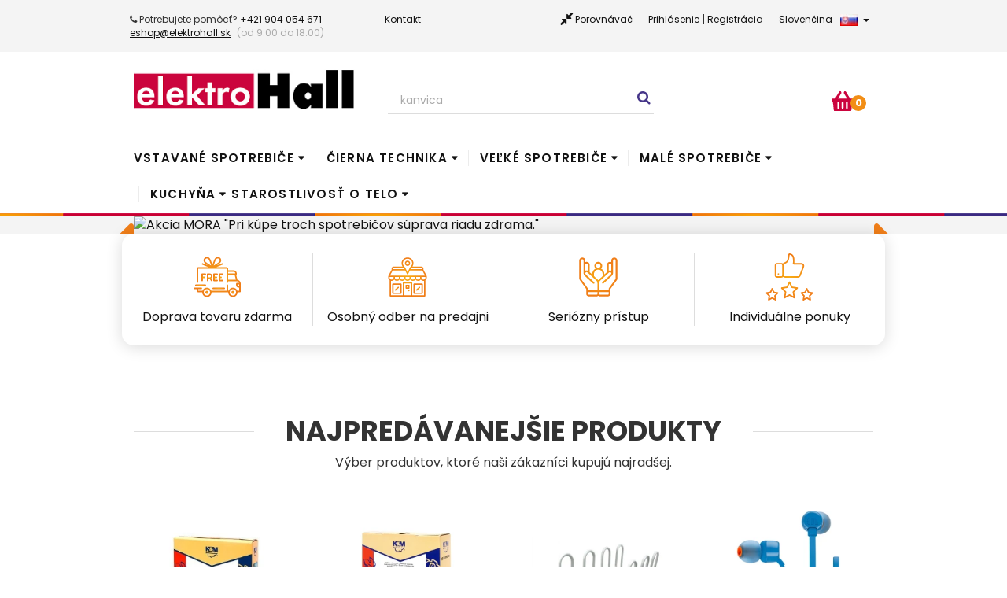

--- FILE ---
content_type: text/html; charset=utf-8
request_url: https://www.elektrohall.sk/
body_size: 22101
content:
<!DOCTYPE HTML>
<!--[if lt IE 7]>
<html class="no-js lt-ie9 lt-ie8 lt-ie7"       lang="sk-SK" ><![endif]-->
<!--[if IE 7]>
<html class="no-js lt-ie9 lt-ie8 ie7"       lang="sk-SK" ><![endif]-->
<!--[if IE 8]>
<html class="no-js lt-ie9 ie8"       lang="sk-SK" ><![endif]-->
<!--[if gt IE 8]>
<html class="no-js ie9"  lang="sk-SK"
      ><![endif]-->
<html lang="sk-SK">
<head>
    <meta charset="utf-8">
    <title>Predaj elektrotechniky, bielej a čiernej techniky - ElektroHall</title>
            <meta name="description" content="Overený predajca s kamennými predajňami a zároveň internetový špecialista na elektrotechniku, predaj bielej a čiernej techniky">
                <meta name="keywords" content="obchod">
        <meta name="generator" content="thirty bees">
    <meta name="robots" content="index,follow">
    <meta name="viewport" content="width=device-width, minimum-scale=0.25, maximum-scale=5, initial-scale=1.0">
    <meta name="apple-mobile-web-app-capable" content="yes">
    <link rel="icon" type="image/vnd.microsoft.icon" href="/img/favicon.ico?1707492207">
    <link rel="shortcut icon" type="image/x-icon" href="/img/favicon.ico?1707492207">
                                        <link rel="stylesheet"
                      href="/themes/elektrohall/css/global.css"
                      type="text/css"
                      media="all"
                >
                                                <link rel="stylesheet"
                      href="/themes/elektrohall/css/autoload/compatibility.css"
                      type="text/css"
                      media="all"
                >
                                                <link rel="stylesheet"
                      href="/js/jquery/plugins/fancybox/jquery.fancybox.css"
                      type="text/css"
                      media="all"
                >
                                                <link rel="stylesheet"
                      href="/themes/elektrohall/css/modules/beesblog/views/css/beesblogstyle.css"
                      type="text/css"
                      media="all"
                >
                                                <link rel="stylesheet"
                      href="/themes/elektrohall/css/modules/blockcart/blockcart.css"
                      type="text/css"
                      media="all"
                >
                                                <link rel="stylesheet"
                      href="/js/jquery/plugins/bxslider/jquery.bxslider.css"
                      type="text/css"
                      media="all"
                >
                                                <link rel="stylesheet"
                      href="/themes/elektrohall/css/modules/blocksocial/blocksocial.css"
                      type="text/css"
                      media="all"
                >
                                                <link rel="stylesheet"
                      href="/themes/elektrohall/css/modules/blockcategories/blockcategories.css"
                      type="text/css"
                      media="all"
                >
                                                <link rel="stylesheet"
                      href="/themes/elektrohall/css/modules/blocklanguages/blocklanguages.css"
                      type="text/css"
                      media="all"
                >
                                                <link rel="stylesheet"
                      href="/themes/elektrohall/css/product_list.css"
                      type="text/css"
                      media="all"
                >
                                                <link rel="stylesheet"
                      href="/themes/elektrohall/css/modules/blocksearch/blocksearch.css"
                      type="text/css"
                      media="all"
                >
                                                <link rel="stylesheet"
                      href="/js/jquery/plugins/autocomplete/jquery.autocomplete.css"
                      type="text/css"
                      media="all"
                >
                                                <link rel="stylesheet"
                      href="/themes/elektrohall/css/modules/blocktags/blocktags.css"
                      type="text/css"
                      media="all"
                >
                                                <link rel="stylesheet"
                      href="/themes/elektrohall/css/modules/blockuserinfo/blockuserinfo.css"
                      type="text/css"
                      media="all"
                >
                                                <link rel="stylesheet"
                      href="/themes/elektrohall/css/modules/homeslider/homeslider.css"
                      type="text/css"
                      media="all"
                >
                                                <link rel="stylesheet"
                      href="/themes/elektrohall/css/modules/homefeatured/homefeatured.css"
                      type="text/css"
                      media="all"
                >
                                                <link rel="stylesheet"
                      href="/themes/elektrohall/css/modules/blocktopmenu/css/blocktopmenu.css"
                      type="text/css"
                      media="all"
                >
                                                <link rel="stylesheet"
                      href="/themes/elektrohall/css/modules/blocktopmenu/css/superfish-modified.css"
                      type="text/css"
                      media="all"
                >
                                                <link rel="stylesheet"
                      href="/themes/elektrohall/css/modules/whcomparext/whcomparext.css"
                      type="text/css"
                      media="all"
                >
                                                <link rel="stylesheet"
                      href="/themes/elektrohall/css/modules/footercredits/footercredits.css"
                      type="text/css"
                      media="all"
                >
                                                <link rel="stylesheet"
                      href="/themes/elektrohall/css/modules/blocknewsletter/blocknewsletter.css"
                      type="text/css"
                      media="all"
                >
                                                <link rel="stylesheet"
                      href="/themes/elektrohall/css/modules/blockcontact_ext/blockcontact_ext.css"
                      type="text/css"
                      media="all"
                >
                                                <link rel="stylesheet"
                      href="/themes/elektrohall/css/modules/blockcmsinfo_mod/blockcmsinfo_mod.css"
                      type="text/css"
                      media="all"
                >
                                                <link rel="stylesheet"
                      href="/themes/elektrohall/css/modules/homecategories/homecategories.css"
                      type="text/css"
                      media="all"
                >
                                                <link rel="stylesheet"
                      href="/themes/elektrohall/css/modules/ecardvub/views/css/ecardvub.css"
                      type="text/css"
                      media="all"
                >
                                                <link rel="stylesheet"
                      href="/modules/cashonpickup/css/cashonpickup.css"
                      type="text/css"
                      media="all"
                >
                                                <link rel="stylesheet"
                      href="/themes/elektrohall/css/modules/productcomments/productcomments.css"
                      type="text/css"
                      media="all"
                >
                                                <link rel="stylesheet"
                      href="/modules/i6dbcom/css/i6dbcom.css"
                      type="text/css"
                      media="all"
                >
                                                <link rel="stylesheet"
                      href="/modules/cm_cookielaw/views/css/front.css"
                      type="text/css"
                      media="all"
                >
                                                <link rel="stylesheet"
                      href="/modules/cm_cookielaw/views/css/magnific-popup.css"
                      type="text/css"
                      media="all"
                >
                    
                
<script type="text/javascript">
var CUSTOMIZE_TEXTFIELD = 1;
var FancyboxI18nClose = 'Zavrieť';
var FancyboxI18nNext = 'Ďalej';
var FancyboxI18nPrev = 'Predch&aacute;dz.';
var ajax_allowed = true;
var ajaxsearch = true;
var baseDir = 'https://www.elektrohall.sk/';
var baseUri = 'https://www.elektrohall.sk/';
var blocksearch_type = 'top';
var blocksocial_amazon_url = null;
var blocksocial_facebook_url = 'https://www.facebook.com/';
var blocksocial_instagram_url = 'https://www.instagram.com/';
var blocksocial_linkedin_url = null;
var blocksocial_medium_url = null;
var blocksocial_pinterest_url = null;
var blocksocial_reddit_url = null;
var blocksocial_rss_url = null;
var blocksocial_snapchat_url = null;
var blocksocial_tumblr_url = null;
var blocksocial_twitter_url = 'https://www.twitter.com/';
var blocksocial_vimeo_url = null;
var blocksocial_vk_url = null;
var blocksocial_wordpress_url = null;
var blocksocial_yelp_url = null;
var blocksocial_youtube_url = null;
var comparator_max_item = 3;
var comparedProductsIds = [];
var contentOnly = false;
var currency = {"id":1,"name":"Euro","iso_code":"EUR","iso_code_num":"978","sign":"\u20ac","blank":"1","conversion_rate":"1.000000","deleted":"0","format":"2","decimals":"1","active":"1","auto_format":true,"prefix":"","suffix":" \u20ac","id_lang":null,"id_shop":"1","id_shop_list":null,"force_id":false};
var currencyBlank = 1;
var currencyFormat = 2;
var currencyModes = {"EUR":true};
var currencyRate = 1;
var currencySign = '€';
var customizationIdMessage = 'Prispôsobenie #';
var delete_txt = 'Vymazať';
var displayList = false;
var freeProductTranslation = 'Zdarma';
var freeShippingTranslation = 'Doručenie zdarma';
var generated_date = 1769610052;
var hasDeliveryAddress = false;
var highDPI = false;
var homeslider_loop = 0;
var homeslider_pause = 3000;
var homeslider_speed = 800;
var homeslider_width = 1270;
var id_lang = 2;
var img_dir = 'https://www.elektrohall.sk/themes/elektrohall/img/';
var instantsearch = false;
var isGuest = 0;
var isLogged = 0;
var isMobile = false;
var isRtl = 0;
var max_item = 'Nemôžete pridať do porovnaia viac než 3 produktov';
var min_item = 'Prosím zvoľte aspoň jeden produkt.';
var page_name = 'index';
var placeholder_blocknewsletter = 'Zadajte vašu e-mailovú adresu';
var priceDisplayMethod = 0;
var priceDisplayPrecision = '2';
var quickView = true;
var removingLinkText = 'vymazať produkt z košíka';
var roundMode = 2;
var search_url = 'https://www.elektrohall.sk/vyhladavanie';
var static_token = 'e01355e6987bcef9f8f78eacccf836f6';
var toBeDetermined = 'Bude určené';
var token = '2025a54135c88f89a1acf4fff14144d7';
var useLazyLoad = false;
var useWebp = true;
var usingSecureMode = true;

</script>

                    <script type="text/javascript" src="/js/jquery/jquery-1.11.0.min.js"></script>
                    <script type="text/javascript" src="/js/jquery/jquery-migrate-1.2.1.min.js"></script>
                    <script type="text/javascript" src="/js/jquery/plugins/jquery.easing.js"></script>
                    <script type="text/javascript" src="/js/tools.js"></script>
                    <script type="text/javascript" src="/themes/elektrohall/js/global.js"></script>
                    <script type="text/javascript" src="/themes/elektrohall/js/autoload/url.min.js"></script>
                    <script type="text/javascript" src="/themes/elektrohall/js/autoload/10-bootstrap.min.js"></script>
                    <script type="text/javascript" src="/themes/elektrohall/js/autoload/11-modernizr.webp.min.js"></script>
                    <script type="text/javascript" src="/themes/elektrohall/js/autoload/15-jquery.total-storage.min.js"></script>
                    <script type="text/javascript" src="/themes/elektrohall/js/autoload/20-compatibility.js"></script>
                    <script type="text/javascript" src="/themes/elektrohall/js/autoload/30-lozad.min.js"></script>
                    <script type="text/javascript" src="/themes/elektrohall/js/autoload/31-lazyload.js"></script>
                    <script type="text/javascript" src="/js/jquery/plugins/fancybox/jquery.fancybox.js"></script>
                    <script type="text/javascript" src="/themes/elektrohall/js/products-comparison.js"></script>
                    <script type="text/javascript" src="/themes/elektrohall/js/modules/blockcart/ajax-cart.js"></script>
                    <script type="text/javascript" src="/js/jquery/plugins/jquery.scrollTo.js"></script>
                    <script type="text/javascript" src="/js/jquery/plugins/jquery.serialScroll.js"></script>
                    <script type="text/javascript" src="/js/jquery/plugins/bxslider/jquery.bxslider.js"></script>
                    <script type="text/javascript" src="/modules/blocksocial/views/js/blocksocial.js"></script>
                    <script type="text/javascript" src="/js/jquery/plugins/autocomplete/jquery.autocomplete.js"></script>
                    <script type="text/javascript" src="/themes/elektrohall/js/modules/blocksearch/blocksearch.js"></script>
                    <script type="text/javascript" src="/themes/elektrohall/js/modules/homeslider/js/homeslider.js"></script>
                    <script type="text/javascript" src="/themes/elektrohall/js/modules/blocktopmenu/js/hoverIntent.js"></script>
                    <script type="text/javascript" src="/themes/elektrohall/js/modules/blocktopmenu/js/superfish-modified.js"></script>
                    <script type="text/javascript" src="/themes/elektrohall/js/modules/blocktopmenu/js/blocktopmenu.js"></script>
                    <script type="text/javascript" src="/themes/elektrohall/js/modules/blocknewsletter/blocknewsletter.js"></script>
                    <script type="text/javascript" src="/modules/cm_cookielaw/views/js/front.js"></script>
                    <script type="text/javascript" src="/modules/cm_cookielaw/views/js/jquery.magnific-popup.min.js"></script>
                    <script type="text/javascript" src="/themes/elektrohall/js/index.js"></script>
        
    	 <script type="text/javascript" src="/themes/elektrohall/js/custom.js"></script>
    <!-- START /home/html/elektrohall.sk/public_html/themes/elektrohall/modules/homeslider/header.tpl -->  
  
  
  
<!-- END /home/html/elektrohall.sk/public_html/themes/elektrohall/modules/homeslider/header.tpl --><!-- START /home/html/elektrohall.sk/public_html/themes/elektrohall/modules/footercredits/views/headercredits.tpl -->

		<meta name="author" content="tvorimeit.sk">
<!-- END /home/html/elektrohall.sk/public_html/themes/elektrohall/modules/footercredits/views/headercredits.tpl --><!-- START /home/html/elektrohall.sk/public_html/modules/rcpgtagmanager/views/templates/hook/header.tpl -->


    <meta id="js-rcpgtm-tracking-config" data-tracking-data="%7B%22bing%22%3A%7B%22tracking_id%22%3A%22%22%2C%22feed_prefix%22%3A%22%22%2C%22feed_variant%22%3A%22%22%7D%2C%22context%22%3A%7B%22browser%22%3A%7B%22device_type%22%3A1%7D%2C%22localization%22%3A%7B%22id_country%22%3A37%2C%22country_code%22%3A%22SK%22%2C%22id_currency%22%3A1%2C%22currency_code%22%3A%22EUR%22%2C%22id_lang%22%3A2%2C%22lang_code%22%3A%22sk%22%7D%2C%22page%22%3A%7B%22controller_name%22%3A%22index%22%2C%22products_per_page%22%3A12%2C%22category%22%3A%5B%5D%2C%22search_term%22%3A%22%22%7D%2C%22shop%22%3A%7B%22id_shop%22%3A1%2C%22shop_name%22%3A%22ElektroHall%22%2C%22base_dir%22%3A%22https%3A%2F%2Fwww.elektrohall.sk%2F%22%7D%2C%22tracking_module%22%3A%7B%22module_name%22%3A%22rcpgtagmanager%22%2C%22checkout_module%22%3A%7B%22module%22%3A%22default%22%2C%22controller%22%3A%22order%22%7D%2C%22service_version%22%3A%2216%22%2C%22token%22%3A%2286d79eed5a0bb27ae31cd19cb4df05de%22%7D%2C%22user%22%3A%5B%5D%7D%2C%22criteo%22%3A%7B%22tracking_id%22%3A%22%22%2C%22feed_prefix%22%3A%22%22%2C%22feed_variant%22%3A%22%22%7D%2C%22facebook%22%3A%7B%22tracking_id%22%3A%22%22%2C%22feed_prefix%22%3A%22%22%2C%22feed_variant%22%3A%22%22%7D%2C%22ga4%22%3A%7B%22tracking_id%22%3A%22G-CMCW0LBH1G%22%2C%22is_data_import%22%3Atrue%7D%2C%22gads%22%3A%7B%22tracking_id%22%3A%22%22%2C%22merchant_id%22%3A%22666811066%22%2C%22conversion_labels%22%3A%7B%22create_account%22%3A%22%22%2C%22product_view%22%3A%22%22%2C%22add_to_cart%22%3A%22%22%2C%22begin_checkout%22%3A%22%22%2C%22purchase%22%3A%22%22%7D%7D%2C%22gfeeds%22%3A%7B%22retail%22%3A%7B%22is_enabled%22%3Atrue%2C%22prefix%22%3A%22%22%2C%22variant%22%3A%22%22%7D%2C%22custom%22%3A%7B%22is_enabled%22%3Afalse%2C%22is_id2%22%3Afalse%2C%22prefix%22%3A%22%22%2C%22variant%22%3A%22%22%7D%7D%2C%22gtm%22%3A%7B%22tracking_id%22%3A%22GTM-KVMXB32%22%2C%22is_disable_tracking%22%3Afalse%7D%2C%22gua%22%3A%7B%22tracking_id%22%3A%22%22%2C%22site_speed_sample_rate%22%3A1%2C%22is_data_import%22%3Afalse%2C%22is_anonymize_ip%22%3Afalse%2C%22is_user_id%22%3Afalse%2C%22is_link_attribution%22%3Afalse%2C%22cross_domain_list%22%3A%5B%22%22%5D%2C%22dimensions%22%3A%7B%22ecomm_prodid%22%3A1%2C%22ecomm_pagetype%22%3A2%2C%22ecomm_totalvalue%22%3A3%2C%22dynx_itemid%22%3A4%2C%22dynx_itemid2%22%3A5%2C%22dynx_pagetype%22%3A6%2C%22dynx_totalvalue%22%3A7%7D%7D%2C%22optimize%22%3A%7B%22tracking_id%22%3A%22%22%2C%22is_async%22%3Afalse%2C%22hiding_class_name%22%3A%22optimize-loading%22%2C%22hiding_timeout%22%3A3000%7D%2C%22pinterest%22%3A%7B%22tracking_id%22%3A%22%22%2C%22feed_prefix%22%3A%22%22%2C%22feed_variant%22%3A%22%22%7D%2C%22tiktok%22%3A%7B%22tracking_id%22%3A%22%22%2C%22feed_prefix%22%3A%22%22%2C%22feed_variant%22%3A%22%22%7D%2C%22twitter%22%3A%7B%22tracking_id%22%3A%22%22%2C%22events%22%3A%7B%22add_to_cart_id%22%3A%22%22%2C%22payment_info_id%22%3A%22%22%2C%22checkout_initiated_id%22%3A%22%22%2C%22product_view_id%22%3A%22%22%2C%22lead_id%22%3A%22%22%2C%22purchase_id%22%3A%22%22%2C%22search_id%22%3A%22%22%7D%2C%22feed_prefix%22%3A%22%22%2C%22feed_variant%22%3A%22%22%7D%7D">
    <script type="text/javascript" data-keepinline="true" data-cfasync="false" src="/modules/rcpgtagmanager/views/js/hook/trackingClient.bundle.js"></script>
<!-- END /home/html/elektrohall.sk/public_html/modules/rcpgtagmanager/views/templates/hook/header.tpl --><!-- START /home/html/elektrohall.sk/public_html/modules/luigisboxml/views/header_code.tpl -->
	<script async src="https://scripts.luigisbox.com/LBX-191284.js"></script>
<!-- END /home/html/elektrohall.sk/public_html/modules/luigisboxml/views/header_code.tpl --><!-- START /home/html/elektrohall.sk/public_html/modules/tbhtmlblock/views/templates/hook/tbhtmlblock.tpl -->

<!-- thirty bees HTML BLOCK -->
			<!-- Elfsight Accessibility | ELEKTROHALL -->
<script src="https://static.elfsight.com/platform/platform.js" async=""></script>
	
<!-- /thirty bees HTML BLOCK  -->
<!-- END /home/html/elektrohall.sk/public_html/modules/tbhtmlblock/views/templates/hook/tbhtmlblock.tpl --><link rel="canonical" href="https://www.elektrohall.sk/">
<link rel="alternate" href="https://www.elektrohall.sk/" hreflang="sk-SK">
<link rel="alternate" href="https://www.elektrohall.sk/" hreflang="x-default">

    <!--[if IE 8]>
    <script src="https://oss.maxcdn.com/libs/html5shiv/3.7.0/html5shiv.js"></script>
    <script src="https://oss.maxcdn.com/libs/respond.js/1.3.0/respond.min.js" async></script>
    <![endif]-->
    <script src="/themes/elektrohall/js/vendor/polyfill.min.js?features=IntersectionObserver" data-keepinline></script>
    <script type="text/javascript" data-keepinline>
      // Picture element HTML5 shiv
      document.createElement('picture');
    </script>
    <script src="/themes/elektrohall/js/vendor/picturefill.min.js" data-keepinline async></script>
    <script src="/themes/elektrohall/js/vendor/picturefill-mutation.min.js" data-keepinline async></script>

	 <meta name="google-site-verification" content="8TXOQ_foCuWyfuzmvqTHUUvrtPZmk2wTyLqdwhwm_iM" />
</head>
<body id="index"        class="index hide-left-column hide-right-column lang_sk">


<header id="header">

        
    <nav class="navbar navbar-default">
        <div class="container">
            <div class="navbar-header">
                <button type="button" class="navbar-toggle collapsed" data-toggle="collapse"
                        data-target="#header-navbar" aria-expanded="false">
                    <span class="sr-only">Prepn&uacute;ť navig&aacute;ciu</span>
                    <span class="icon-bar"></span>
                    <span class="icon-bar"></span>
                    <span class="icon-bar"></span>
                </button>
            </div>

            <div class="collapse navbar-collapse" id="header-navbar">
                
                
                                                    <ul id="header-navbar-right-nav" class="nav navbar-nav">
                        <!-- START /home/html/elektrohall.sk/public_html/themes/elektrohall/modules/blockcontact_ext/nav.tpl -->
<li id="contact-link-ext">
	<span class="shop-phone">
		<i class="icon-phone"></i> Potrebujete pomôcť?
			 <a href="tel:+421 904 054 671">+421 904 054 671</a>
				<a href="mailto:eshop@elektrohall.sk">eshop@elektrohall.sk</a>
				<em>(od 9:00 do 18:00)</em>&nbsp;
					</span>
</li>
<li id="contact-link">
	<a href="https://www.elektrohall.sk/kontakty" title="Kontakt">Kontakt</a>
</li>
<!-- END /home/html/elektrohall.sk/public_html/themes/elektrohall/modules/blockcontact_ext/nav.tpl --><!-- START /home/html/elektrohall.sk/public_html/themes/elektrohall/modules/blocklanguages/blocklanguages.tpl -->
                  

  <li id="blocklanguages" class="dropdown">
    <a href="#" class="dropdown-toggle" data-toggle="dropdown" role="button" aria-haspopup="true" aria-expanded="false">
      Slovenčina<img src="https://www.elektrohall.sk/img/l/2.jpg" alt="Slovenčina" class="lang-flag" /><span class="caret"></span>
    </a>
    <ul class="dropdown-menu">
              <li class="active">

          
                      <a href="https://www.elektrohall.sk/" title="Slovenčina (Slovak)" rel="alternate" hreflang="sk">
              <span>Slovenčina<img src="https://www.elektrohall.sk/img/l/2.jpg" alt="Slovenčina (Slovak)" class="lang-flag" /></span>
            </a>
          
        </li>
      
    </ul>
  </li>

<!-- END /home/html/elektrohall.sk/public_html/themes/elektrohall/modules/blocklanguages/blocklanguages.tpl --><!-- START /home/html/elektrohall.sk/public_html/themes/elektrohall/modules/blockuserinfo/nav.tpl -->
  <li id="blockuserinfo-register" class="blockuserinfo">
    <a class="login" href="https://www.elektrohall.sk/overenie" rel="nofollow" title="Vytvorte si vlastný účet">
      Registrácia
    </a>
  </li>
  <li id="blockuserinfo-login" class="blockuserinfo">
    <a class="login" href="https://www.elektrohall.sk/ucet" rel="nofollow" title="Prihlásiť sa do Vášho zákazníckeho účtu">
      Prihlásenie
    </a>
  </li>
<!-- END /home/html/elektrohall.sk/public_html/themes/elektrohall/modules/blockuserinfo/nav.tpl --><!-- START /home/html/elektrohall.sk/public_html/themes/elektrohall/modules/whcomparext/views/templates/front/whcomparext-nav.tpl -->

<li class="whcomparext_header_link">
	<a href="https://www.elektrohall.sk/porovnavanie" title="Porovnávač" rel="nofollow">Porovnávač</a> 
</li><!-- END /home/html/elektrohall.sk/public_html/themes/elektrohall/modules/whcomparext/views/templates/front/whcomparext-nav.tpl -->
                    </ul>
                            </div>
        </div>
    </nav>

    <div id="header-blocks" class="container">
        <div class="row">
            <div id="shop-logo" class="col-sm-4">
                <a href="https://www.elektrohall.sk/"
                   title="ElektroHall">
                    <img class="img-responsive center-block" src="https://www.elektrohall.sk/img/elektrohall-logo-1604956948.jpg" alt="ElektroHall"
                         title="ElektroHall" width="325" height="74">
                </a>
            </div>
            <!-- START /home/html/elektrohall.sk/public_html/themes/elektrohall/modules/blocksearch/blocksearch-top.tpl --><div id="search_block_top" class="col-sm-4 col-md-5" role="search">
  <form id="searchbox" method="get" action="//www.elektrohall.sk/vyhladavanie" >
    <input type="hidden" name="controller" value="search">
    <input type="hidden" name="orderby" value="position">
    <input type="hidden" name="orderway" value="desc">
    <div class="input-group input-group-lg">
      <input class="form-control" type="search" id="search_query_top" name="search_query" placeholder="Vyhľadávajte napr. tv, chladnička ..." value="" required aria-label="Search our site">
      <span class="input-group-btn">
        <button class="btn btn-primary" type="submit" name="submit_search" title="Vyhľadávajte napr. tv, chladnička ..."><i class="icon icon-search"></i></button>
      </span>
    </div>
  </form>
</div>
<!-- END /home/html/elektrohall.sk/public_html/themes/elektrohall/modules/blocksearch/blocksearch-top.tpl --><!-- START /home/html/elektrohall.sk/public_html/themes/elektrohall/modules/blockcart/blockcart.tpl --><div class="col-sm-4 col-md-3">
    <div id="blockcart" class="shopping_cart">
    <a id="blockcart-header" href="https://www.elektrohall.sk/objednavka" title="Zobraziť môj nákupný košík" rel="nofollow">
  <b>Môj košík</b>
  <span class="ajax_cart_quantity">0</span>
  <span class="ajax_cart_product_txt" style="display: none;">Produkt</span>
  <span class="ajax_cart_product_txt_s" style="display: none;">Produkty</span>
  <span class="ajax_cart_total" style="display: none;">
      </span>
  <span class="ajax_cart_no_product">(prázdny)</span>
</a>

          <div id="blockcart-dropdown" class="cart_block" style="display: none;">
  <div class="cart_block_list">
    
    <p class="cart_block_no_products">
      Žiadne produkty
    </p>

    
    
    <div class="cart-prices">

      <div class="cart-prices-line for-shipping"  style="display: none;">
        <span>Doručenie</span>
        <span class="price cart_block_shipping_cost ajax_cart_shipping_cost">
                      Bude určené                  </span>
      </div>

      
      
      <div class="cart-prices-line for-products">
        <span>Spolu za produkty</span>
        <span class="price cart_block_products_total ajax_block_products_total">0,00 €</span>
      </div>

      <div class="cart-prices-line for-total">
        <span>Spolu</span>
        <span class="price cart_block_total ajax_block_cart_total">0,00 €</span>
      </div>

      
    </div>

    <div class="cart-buttons">
      <a id="button_order_cart" class="btn btn-block btn-success" href="https://www.elektrohall.sk/objednavka" title="Pokladňa" rel="nofollow">
        Pokladňa <i class="icon icon-angle-right"></i>
      </a>
    </div>

  </div>
</div>

      </div>
  </div>


  <div id="layer_cart">
  <div class="clearfix">

    <div class="layer_cart_product col-xs-12 col-md-6">

      <button type="button" class="close cross" title="Zavrieť okno">&times;</button>

      <span class="text-success cart-title">
        <i class="icon icon-check"></i> Produkt bol úspešne pridaný do Vášho košíka
      </span>

      <div class="row">
        <div class="col-xs-12 col-md-5">
          <div class="thumbnail layer_cart_img"></div>
        </div>
        <div class="col-xs-12 col-md-7">
          <div class="layer_cart_product_info">
            <span id="layer_cart_product_title" class="product-name"></span>
            <p id="layer_cart_product_attributes"></p>
            <p>
              <strong>Množstvo:</strong>
              <span id="layer_cart_product_quantity"></span>
            </p>
            <p>
              <strong>Suma:</strong>
              <span id="layer_cart_product_price"></span>
            </p>
          </div>
        </div>
      </div>

    </div>

    <div class="layer_cart_cart col-xs-12 col-md-6">

      <span class="title">
        <span class="ajax_cart_product_txt_s  unvisible">
          V košíku máte <span class="ajax_cart_quantity">0</span> ks tovaru
        </span>
        <span class="ajax_cart_product_txt ">
          V košíku máte 1 produkt.
        </span>
      </span>

      <p class="layer_cart_row">
        <strong>
          V celkovej sume:
                  </strong>
        <span class="ajax_block_products_total">
                  </span>
      </p>

      
      <div class="button-container">
        <nav>
          <ul class="pager">
            <li class="previous">
              <a href="#" class="continue">&laquo; Pokračovať v nákupe</a>
            </li>
            <li class="next">
              <a href="https://www.elektrohall.sk/objednavka" title="Do pokladne" rel="nofollow">
                Do pokladne &raquo;
              </a>
            </li>
          </ul>
        </nav>
      </div>

    </div>
  </div>
  <div class="crossseling"></div>
</div>

<div class="layer_cart_overlay"></div>



<!-- END /home/html/elektrohall.sk/public_html/themes/elektrohall/modules/blockcart/blockcart.tpl --><!-- START /home/html/elektrohall.sk/public_html/themes/elektrohall/modules/blocktopmenu/blocktopmenu.tpl -->    <nav>
        <div id="block_top_menu" class="sf-contener clearfix col-lg-12">
            <div class="cat-title">Kategórie</div>
            <ul class="sf-menu clearfix menu-content">
                <li><a href="https://www.elektrohall.sk/vstavane-spotrebice" title="Vstavané spotrebiče">Vstavané spotrebiče</a><ul><li><a href="https://www.elektrohall.sk/vstavane-varne-dosky" title="Vstavané varné dosky">Vstavané varné dosky</a><ul><li><a href="https://www.elektrohall.sk/1-2-zonove-dosky" title="1-2 zónové dosky">1-2 zónové dosky</a></li><li><a href="https://www.elektrohall.sk/elektricke-varne-dosky" title="Elektrické varné dosky">Elektrické varné dosky</a></li><li><a href="https://www.elektrohall.sk/elektricke-indukcne-varne-dosky" title="Elektrické indukčné varné dosky">Elektrické indukčné varné dosky</a></li><li><a href="https://www.elektrohall.sk/plynove-dosky" title="Plynové dosky">Plynové dosky</a></li></ul></li><li><a href="https://www.elektrohall.sk/odsavace-par" title="Odsávače pár">Odsávače pár</a><ul><li><a href="https://www.elektrohall.sk/podskrinkove-a-zabudovatelne-vysuvne" title="Podskrinkové a zabudovateľné výsuvné">Podskrinkové a zabudovateľné výsuvné</a></li><li><a href="https://www.elektrohall.sk/nastenne-a-kominove" title="Nástenné a komínové">Nástenné a komínové</a></li><li><a href="https://www.elektrohall.sk/priestorove" title="Priestorové">Priestorové</a></li></ul></li><li><a href="https://www.elektrohall.sk/vstavane-chladnicky" title="Vstavané chladničky">Vstavané chladničky</a><ul><li><a href="https://www.elektrohall.sk/monoklimaticke-vst-chladnicky" title="Monoklimatické vst. chladničky">Monoklimatické vst. chladničky</a></li><li><a href="https://www.elektrohall.sk/1-dverove-vst-chladnicky" title="1-dverové vst. chladničky">1-dverové vst. chladničky</a></li><li><a href="https://www.elektrohall.sk/2-dverove-vst-chladnicky-s-mrazakom-hore" title="2-dverové vst. chladničky s mrazákom hore">2-dverové vst. chladničky s mrazákom hore</a></li><li><a href="https://www.elektrohall.sk/kombinovane-vst-chladnicky" title="Kombinované vst. chladničky">Kombinované vst. chladničky</a></li></ul></li><li><a href="https://www.elektrohall.sk/vstavane-rury" title="Vstavané rúry">Vstavané rúry</a><ul><li><a href="https://www.elektrohall.sk/rury-vstavane" title="Vstavané rúry">Vstavané rúry</a></li><li><a href="https://www.elektrohall.sk/vstavane-kompaktne-rury" title="Vstavané kompaktné rúry">Vstavané kompaktné rúry</a></li></ul></li><li><a href="https://www.elektrohall.sk/vstavane-umyvacky" title="Vstavané umývačky">Vstavané umývačky</a><ul><li><a href="https://www.elektrohall.sk/umyvacky-vst-sirka-45cm" title="Umývačky vst. šírka 45cm">Umývačky vst. šírka 45cm</a></li><li><a href="https://www.elektrohall.sk/umyvacky-vst-sirka-60cm" title="Umývačky vst. šírka 60cm">Umývačky vst. šírka 60cm</a></li><li><a href="https://www.elektrohall.sk/akcia-whirlpool-zabudumyvacky-darcek-74-ks-kapsul-jar" title="Akcia Whirlpool "Zabud.umývačky-darček 74 ks kapsúl JAR"">Akcia Whirlpool "Zabud.umývačky-darček 74 ks kapsúl JAR"</a></li></ul></li><li><a href="https://www.elektrohall.sk/vstavane-mraznicky" title="Vstavané mrazničky">Vstavané mrazničky</a></li><li><a href="https://www.elektrohall.sk/vstavane-mikrovlnky" title="Vstavané mikrovlnky">Vstavané mikrovlnky</a><ul><li><a href="https://www.elektrohall.sk/vstavane-mikrovlnky-bez-grilu" title="Mikrovlnky bez grilu">Mikrovlnky bez grilu</a></li><li><a href="https://www.elektrohall.sk/vstavane-mikrovlnky-s-grilom" title="Mikrovlnky  s grilom">Mikrovlnky  s grilom</a></li></ul></li><li><a href="https://www.elektrohall.sk/vstavane-pracky" title="Vstavané práčky">Vstavané práčky</a><ul><li><a href="https://www.elektrohall.sk/s-prednym-plnenim-vst" title="S predným plnením vst.">S predným plnením vst.</a></li><li><a href="https://www.elektrohall.sk/pracka-vst-so-susickou" title="Práčka vst. so sušičkou">Práčka vst. so sušičkou</a></li></ul></li><li><a href="https://www.elektrohall.sk/vstavane-kavovary" title="Vstavané kávovary">Vstavané kávovary</a></li><li><a href="https://www.elektrohall.sk/vstavane-sety" title="Vstavané sety">Vstavané sety</a></li><li><a href="https://www.elektrohall.sk/akcia-mora-pri-kupe-troch-spotrebicov-suprava-riadu-zdarma" title="Akcia MORA "Pri kúpe troch spotrebičov súprava riadu zdarma"">Akcia MORA "Pri kúpe troch spotrebičov súprava riadu zdarma"</a></li></ul></li><li><a href="https://www.elektrohall.sk/cierna-technika" title="Čierna technika">Čierna technika</a><ul><li><a href="https://www.elektrohall.sk/audio-systemy" title="Audio systémy">Audio systémy</a><ul><li><a href="https://www.elektrohall.sk/mini-systemy-a-party-repro" title="Mini systémy a párty repro">Mini systémy a párty repro</a></li><li><a href="https://www.elektrohall.sk/soundbary" title="Soundbary">Soundbary</a></li></ul></li><li><a href="https://www.elektrohall.sk/video-prehravace" title="Video prehrávače">Video prehrávače</a><ul><li><a href="https://www.elektrohall.sk/dvd-prehravace" title="DVD prehrávače">DVD prehrávače</a></li><li><a href="https://www.elektrohall.sk/prenosne-dvd-prehravace" title="Prenosné DVD prehrávače">Prenosné DVD prehrávače</a></li></ul></li><li><a href="https://www.elektrohall.sk/prenosne-audio" title="Prenosné audio">Prenosné audio</a><ul><li><a href="https://www.elektrohall.sk/mp3-a-mp4-prehravace" title="MP3 a MP4 prehrávače">MP3 a MP4 prehrávače</a></li><li><a href="https://www.elektrohall.sk/prenosne-reproduktory" title="Prenosné reproduktory">Prenosné reproduktory</a></li><li><a href="https://www.elektrohall.sk/radia" title="Rádiá">Rádiá</a></li><li><a href="https://www.elektrohall.sk/radio-s-cdmp3usbbluetooth" title="Rádio s CD/MP3/USB/Bluetooth">Rádio s CD/MP3/USB/Bluetooth</a></li><li><a href="https://www.elektrohall.sk/radiobudiky" title="Rádiobudíky">Rádiobudíky</a></li><li><a href="https://www.elektrohall.sk/sluchadla" title="Slúchadlá">Slúchadlá</a></li><li><a href="https://www.elektrohall.sk/internetove-radia" title="Internetové rádiá">Internetové rádiá</a></li></ul></li><li><a href="https://www.elektrohall.sk/auto-audio-video" title="Auto audio- video">Auto audio- video</a><ul><li><a href="https://www.elektrohall.sk/autoradia" title="Autorádiá">Autorádiá</a></li></ul></li><li><a href="https://www.elektrohall.sk/televizory-a-tunery" title="Televízory a tunery">Televízory a tunery</a><ul><li><a href="https://www.elektrohall.sk/led-lcd-televizory" title="LED LCD Televízory">LED LCD Televízory</a></li><li><a href="https://www.elektrohall.sk/qled-televizory" title="QLED Televízory">QLED Televízory</a></li><li><a href="https://www.elektrohall.sk/tunery" title="Tunery">Tunery</a></li><li><a href="https://www.elektrohall.sk/drziaky-tv" title="Držiaky TV">Držiaky TV</a></li></ul></li><li><a href="https://www.elektrohall.sk/meteostanice-a-teplomery" title="Meteostanice a teplomery">Meteostanice a teplomery</a><ul><li><a href="https://www.elektrohall.sk/meteostanice" title="Meteostanice">Meteostanice</a></li><li><a href="https://www.elektrohall.sk/meteo-teplomery" title="Teplomery">Teplomery</a></li></ul></li><li><a href="https://www.elektrohall.sk/retro" title="Retro">Retro</a><ul><li><a href="https://www.elektrohall.sk/retro-radia" title="Retro rádiá">Retro rádiá</a></li><li><a href="https://www.elektrohall.sk/retro-gramofony" title="Retro gramofóny">Retro gramofóny</a></li></ul></li><li><a href="https://www.elektrohall.sk/kalkulacky" title="Kalkulačky">Kalkulačky</a></li><li><a href="https://www.elektrohall.sk/ostatne" title="Ostatné">Ostatné</a></li></ul></li><li><a href="https://www.elektrohall.sk/velke-spotrebice" title="Veľké spotrebiče">Veľké spotrebiče</a><ul><li><a href="https://www.elektrohall.sk/chladnicky" title="Chladničky">Chladničky</a><ul><li><a href="https://www.elektrohall.sk/monoklimaticke-chladnicky" title="Monoklimatické chladničky">Monoklimatické chladničky</a></li><li><a href="https://www.elektrohall.sk/1-dverove-chladnicky" title="1-dverové chladničky">1-dverové chladničky</a></li><li><a href="https://www.elektrohall.sk/2-dverove-chladnicky-s-mrazakom-hore" title="2-dverové chladničky s mrazákom hore">2-dverové chladničky s mrazákom hore</a></li><li><a href="https://www.elektrohall.sk/kombinovane-chladnicky" title="Kombinované chladničky">Kombinované chladničky</a></li><li><a href="https://www.elektrohall.sk/americke-chladnicky" title="Americké chladničky">Americké chladničky</a></li><li><a href="https://www.elektrohall.sk/vitriny-a-vinoteky" title="Vitríny a vinotéky">Vitríny a vinotéky</a></li></ul></li><li><a href="https://www.elektrohall.sk/sporaky" title="Sporáky">Sporáky</a><ul><li><a href="https://www.elektrohall.sk/elektricke-sporaky" title="Elektrické sporáky">Elektrické sporáky</a></li><li><a href="https://www.elektrohall.sk/kombinovane-sporaky" title="Kombinované sporáky">Kombinované sporáky</a></li><li><a href="https://www.elektrohall.sk/plynove-sporaky" title="Plynové sporáky">Plynové sporáky</a></li><li><a href="https://www.elektrohall.sk/mini-sporaky" title="Mini sporáky">Mini sporáky</a></li><li><a href="https://www.elektrohall.sk/prislusenstvo-k-sporakom" title="Príslušenstvo k sporákom">Príslušenstvo k sporákom</a></li></ul></li><li><a href="https://www.elektrohall.sk/pracky" title="Práčky">Práčky</a><ul><li><a href="https://www.elektrohall.sk/pracky-s-prednym-plnenim" title="Práčky s predným plnením">Práčky s predným plnením</a></li><li><a href="https://www.elektrohall.sk/pracky-vrchom-plnene" title="Práčky vrchom plnené">Práčky vrchom plnené</a></li><li><a href="https://www.elektrohall.sk/pracka-so-susickou" title="Práčka so sušičkou">Práčka so sušičkou</a></li></ul></li><li><a href="https://www.elektrohall.sk/mraznicky" title="Mrazničky">Mrazničky</a><ul><li><a href="https://www.elektrohall.sk/skrinove" title="Skriňové">Skriňové</a></li><li><a href="https://www.elektrohall.sk/truhlicove" title="Truhlicové">Truhlicové</a></li></ul></li><li><a href="https://www.elektrohall.sk/umyvacky" title="Umývačky">Umývačky</a><ul><li><a href="https://www.elektrohall.sk/umyvacky-sirka-45cm" title="Umývačky šírka 45cm">Umývačky šírka 45cm</a></li><li><a href="https://www.elektrohall.sk/umyvacky-sirka-60cm" title="Umývačky šírka 60cm">Umývačky šírka 60cm</a></li><li><a href="https://www.elektrohall.sk/akcia-whirlpool-zabudumyvacky-darcek-74-ks-kapsule-jar" title="Akcia Whirlpool "Zabud.umývačky DARCEK 74 ks kapsule JAR"">Akcia Whirlpool "Zabud.umývačky DARCEK 74 ks kapsule JAR"</a></li></ul></li><li><a href="https://www.elektrohall.sk/susicky-bielizne" title="Sušičky bielizne">Sušičky bielizne</a><ul><li><a href="https://www.elektrohall.sk/susicka-kondenzacna" title="Sušička kondenzačná">Sušička kondenzačná</a></li><li><a href="https://www.elektrohall.sk/susicka-kondenzacna-s-tepelnym-cerpadlom" title="Sušička kondenzačná s tepelným čerpadlom">Sušička kondenzačná s tepelným čerpadlom</a></li></ul></li><li><a href="https://www.elektrohall.sk/prislusenstvo-spotr" title="Príslušenstvo spotr.">Príslušenstvo spotr.</a><ul><li><a href="https://www.elektrohall.sk/doplnky-a-chemia" title="Doplnky a chémia">Doplnky a chémia</a></li><li><a href="https://www.elektrohall.sk/prislusenstvo-pre-pracky-a-susicky" title="Príslušenstvo pre práčky a sušičky">Príslušenstvo pre práčky a sušičky</a></li></ul></li><li><a href="https://www.elektrohall.sk/mikrovlnky" title="Mikrovlnky">Mikrovlnky</a><ul><li><a href="https://www.elektrohall.sk/mikrovlnky-bez-grilu" title="Mikrovlnky">Mikrovlnky</a></li><li><a href="https://www.elektrohall.sk/mikrovlnky-s-grilom" title="Mikrovlnky s grilom">Mikrovlnky s grilom</a></li></ul></li><li><a href="https://www.elektrohall.sk/sety-prackasusicka" title="Sety práčka+sušička">Sety práčka+sušička</a></li><li><a href="https://www.elektrohall.sk/akcia-gorenje-cashback-na-pracky-a-susicky-az-160-len-na-vybrane-modely" title="Akcia Gorenje "Cashback na práčky a sušičky až 160€, len na vybrané modely".">Akcia Gorenje "Cashback na práčky a sušičky až 160€, len na vybrané modely".</a></li><li><a href="https://www.elektrohall.sk/black-friday-2025" title="Black Friday 2025">Black Friday 2025</a></li><li><a href="https://www.elektrohall.sk/electrolux-akcia-pracky-a-susicky-s-5-rocnou-zarukou" title="Electrolux akcia "Práčky a sušičky s 5 ročnou zárukou".">Electrolux akcia "Práčky a sušičky s 5 ročnou zárukou".</a></li></ul></li><li><a href="https://www.elektrohall.sk/male-spotrebice" title="Malé spotrebiče">Malé spotrebiče</a><ul><li><a href="https://www.elektrohall.sk/vysavace" title="Vysávače">Vysávače</a><ul><li><a href="https://www.elektrohall.sk/vreckove-vysavace" title="Vreckové vysávače">Vreckové vysávače</a></li><li><a href="https://www.elektrohall.sk/bezvreckove-vysavace" title="Bezvreckové vysávače">Bezvreckové vysávače</a></li><li><a href="https://www.elektrohall.sk/viacucelove-vysavace" title="Viacúčelové vysávače">Viacúčelové vysávače</a></li><li><a href="https://www.elektrohall.sk/tycove-vysavace" title="Tyčové vysávače">Tyčové vysávače</a></li><li><a href="https://www.elektrohall.sk/roboticke-vysavace" title="Robotické vysávače">Robotické vysávače</a></li><li><a href="https://www.elektrohall.sk/rucne-vysavace" title="Ručné vysávače">Ručné vysávače</a></li><li><a href="https://www.elektrohall.sk/sacky-do-vysavacov" title="Sáčky do vysávačov">Sáčky do vysávačov</a></li><li><a href="https://www.elektrohall.sk/prislusenstvo-k-vysavacom" title="Príslušenstvo k vysávačom">Príslušenstvo k vysávačom</a></li></ul></li><li><a href="https://www.elektrohall.sk/zehlenie-a-naparovanie" title="Žehlenie a naparovanie">Žehlenie a naparovanie</a><ul><li><a href="https://www.elektrohall.sk/zehlicky" title="Žehličky">Žehličky</a></li><li><a href="https://www.elektrohall.sk/parne-generatory" title="Parné generátory">Parné generátory</a></li><li><a href="https://www.elektrohall.sk/naparovace" title="Naparovače">Naparovače</a></li><li><a href="https://www.elektrohall.sk/odzmolkovace" title="Odžmolkovače">Odžmolkovače</a></li><li><a href="https://www.elektrohall.sk/prislusenstvo-k-zehleniu" title="Príslušenstvo k žehleniu">Príslušenstvo k žehleniu</a></li></ul></li><li><a href="https://www.elektrohall.sk/upratovanie" title="Upratovanie">Upratovanie</a><ul><li><a href="https://www.elektrohall.sk/parne-cistice" title="Parné čističe">Parné čističe</a></li><li><a href="https://www.elektrohall.sk/parne-mopy" title="Parné mopy">Parné mopy</a></li><li><a href="https://www.elektrohall.sk/cistice-okien" title="Čističe okien">Čističe okien</a></li><li><a href="https://www.elektrohall.sk/roboticke-cistice-okien" title="Robotické čističe okien">Robotické čističe okien</a></li><li><a href="https://www.elektrohall.sk/prislusenstvo-uprat" title="Príslušenstvo uprat.">Príslušenstvo uprat.</a></li></ul></li><li><a href="https://www.elektrohall.sk/cistenie-a-vlhkost-vzduch" title="Čistenie a vlhkosť vzduch">Čistenie a vlhkosť vzduch</a><ul><li><a href="https://www.elektrohall.sk/cisticky-vzduchu" title="Čističky vzduchu">Čističky vzduchu</a></li><li><a href="https://www.elektrohall.sk/zvlhcovace-vzduchu" title="Zvlhčovače vzduchu">Zvlhčovače vzduchu</a></li><li><a href="https://www.elektrohall.sk/odvlhcovace-vzduchu" title="Odvlhčovače vzduchu">Odvlhčovače vzduchu</a></li><li><a href="https://www.elektrohall.sk/aroma-difuzery" title="Aróma difuzéry">Aróma difuzéry</a></li><li><a href="https://www.elektrohall.sk/prislusenstvo-vzduch" title="Príslušenstvo vzduch.">Príslušenstvo vzduch.</a></li></ul></li><li><a href="https://www.elektrohall.sk/kurenie" title="Kúrenie">Kúrenie</a><ul><li><a href="https://www.elektrohall.sk/konvektory" title="Konvektory">Konvektory</a></li><li><a href="https://www.elektrohall.sk/olejove-radiatory" title="Olejové rádiatory">Olejové rádiatory</a></li><li><a href="https://www.elektrohall.sk/teplovzdusne-ventilatory" title="Teplovzdušné ventilátory">Teplovzdušné ventilátory</a></li><li><a href="https://www.elektrohall.sk/elektricke-krby" title="Elektrické krby">Elektrické krby</a></li><li><a href="https://www.elektrohall.sk/infraziarice" title="Infražiariče">Infražiariče</a></li><li><a href="https://www.elektrohall.sk/susice" title="Sušiče ">Sušiče </a></li><li><a href="https://www.elektrohall.sk/akcia-orava-zohrej-si-svoj-domov" title="Akcia Orava "Zohrej si svoj domov"">Akcia Orava "Zohrej si svoj domov"</a></li></ul></li><li><a href="https://www.elektrohall.sk/chladenie" title="Chladenie">Chladenie</a><ul><li><a href="https://www.elektrohall.sk/ochladzovace-vzduchu" title="Ochladzovače vzduchu">Ochladzovače vzduchu</a></li><li><a href="https://www.elektrohall.sk/klimatizacie" title="Klimatizácie">Klimatizácie</a></li><li><a href="https://www.elektrohall.sk/ventilatory" title="Ventilátory">Ventilátory</a></li></ul></li><li><a href="https://www.elektrohall.sk/akcia-orava-garden-party" title="Akcia Orava  "Garden party"">Akcia Orava  "Garden party"</a></li><li><a href="https://www.elektrohall.sk/akcia-oravasezona-uz-zacala" title="Akcia Orava"Sezóna už začala"">Akcia Orava"Sezóna už začala"</a></li></ul></li><li><a href="https://www.elektrohall.sk/kuchyna" title="Kuchyňa">Kuchyňa</a><ul><li><a href="https://www.elektrohall.sk/varenie" title="Varenie">Varenie</a><ul><li><a href="https://www.elektrohall.sk/fritezy" title="Fritézy">Fritézy</a></li><li><a href="https://www.elektrohall.sk/ryzovary" title="Ryžovary">Ryžovary</a></li><li><a href="https://www.elektrohall.sk/elektricke-a-parne-hrnce" title="Elektrické a parné hrnce">Elektrické a parné hrnce</a></li><li><a href="https://www.elektrohall.sk/varice" title="Variče">Variče</a></li><li><a href="https://www.elektrohall.sk/hrnce-a-panvice" title="Hrnce a panvice">Hrnce a panvice</a></li><li><a href="https://www.elektrohall.sk/sady-hrncov" title="Sady hrncov">Sady hrncov</a></li><li><a href="https://www.elektrohall.sk/hotdogovace" title="Hotdogovače">Hotdogovače</a></li><li><a href="https://www.elektrohall.sk/jogurtovace" title="Jogurtovače">Jogurtovače</a></li><li><a href="https://www.elektrohall.sk/mini-elektricke-rury" title="Mini elektrické rúry">Mini elektrické rúry</a></li><li><a href="https://www.elektrohall.sk/pekarne-chleba" title="Pekárne chleba">Pekárne chleba</a></li><li><a href="https://www.elektrohall.sk/ostatne" title="Ostatné">Ostatné</a></li></ul></li><li><a href="https://www.elektrohall.sk/priprava-kavy" title="Príprava kávy">Príprava kávy</a><ul><li><a href="https://www.elektrohall.sk/pakove-espressa" title="Pákové espressá">Pákové espressá</a></li><li><a href="https://www.elektrohall.sk/mlynceky-na-kavu" title="Mlynčeky na kávu">Mlynčeky na kávu</a></li><li><a href="https://www.elektrohall.sk/napenovace" title="Napeňovače">Napeňovače</a></li></ul></li><li><a href="https://www.elektrohall.sk/mlynceky-sekaciky-krajace" title="Mlynčeky, sekáčiky, krájače">Mlynčeky, sekáčiky, krájače</a><ul><li><a href="https://www.elektrohall.sk/elektricke-krajace-a-noze" title="Elektrické krájače a nože">Elektrické krájače a nože</a></li><li><a href="https://www.elektrohall.sk/mlynceky-na-maso" title="Mlynčeky na mäso">Mlynčeky na mäso</a></li><li><a href="https://www.elektrohall.sk/mlynceky-na-ostatne" title="Mlynčeky na ostatné">Mlynčeky na ostatné</a></li><li><a href="https://www.elektrohall.sk/elektricke-struhace" title="Elektrické strúhače">Elektrické strúhače</a></li><li><a href="https://www.elektrohall.sk/sekaciky-a-mini-procesory" title="Sekáčiky a mini procesory">Sekáčiky a mini procesory</a></li><li><a href="https://www.elektrohall.sk/prislusenstvo-k-mlynsekkraj" title="Príslušenstvo k mlyn.sek.kráj.">Príslušenstvo k mlyn.sek.kráj.</a></li></ul></li><li><a href="https://www.elektrohall.sk/slahace-a-mixery" title="Šľahače a mixéry">Šľahače a mixéry</a><ul><li><a href="https://www.elektrohall.sk/rucne-slahace" title="Ručné šľahače">Ručné šľahače</a></li><li><a href="https://www.elektrohall.sk/slahace-s-misou" title="Šľahače s misou">Šľahače s misou</a></li><li><a href="https://www.elektrohall.sk/tycove-mixery" title="Tyčové mixéry">Tyčové mixéry</a></li><li><a href="https://www.elektrohall.sk/stolne-mixery" title="Stolné mixéry">Stolné mixéry</a></li><li><a href="https://www.elektrohall.sk/smoothie" title="Smoothie">Smoothie</a></li></ul></li><li><a href="https://www.elektrohall.sk/sendvicovace-a-hriankovace" title="Sendvičovače a hriankovače">Sendvičovače a hriankovače</a><ul><li><a href="https://www.elektrohall.sk/hriankovace" title="Hriankovače">Hriankovače</a></li><li><a href="https://www.elektrohall.sk/sendvicovace" title="Sendvičovače">Sendvičovače</a></li></ul></li><li><a href="https://www.elektrohall.sk/zvaracky-a-vakuovacky" title="Zváračky a  vákuovačky">Zváračky a  vákuovačky</a><ul><li><a href="https://www.elektrohall.sk/zvaracky" title="Zváračky">Zváračky</a></li></ul></li><li><a href="https://www.elektrohall.sk/kuchynske-roboty" title="Kuchynské roboty">Kuchynské roboty</a><ul><li><a href="https://www.elektrohall.sk/roboty" title="Roboty">Roboty</a></li><li><a href="https://www.elektrohall.sk/prislusenstvo-k-robotom" title="Príslušenstvo k robotom">Príslušenstvo k robotom</a></li></ul></li><li><a href="https://www.elektrohall.sk/grilovanie" title="Grilovanie">Grilovanie</a><ul><li><a href="https://www.elektrohall.sk/ploche-grily" title="Ploché grily">Ploché grily</a></li><li><a href="https://www.elektrohall.sk/kontaktne-grily" title="Kontaktné grily">Kontaktné grily</a></li></ul></li><li><a href="https://www.elektrohall.sk/lisy-a-odstavovace" title="Lisy a odšťavovače">Lisy a odšťavovače</a><ul><li><a href="https://www.elektrohall.sk/lisy-na-ovocie-a-zeleninu" title="Lisy na ovocie a zeleninu">Lisy na ovocie a zeleninu</a></li><li><a href="https://www.elektrohall.sk/odstavovace" title="Odšťavovače">Odšťavovače</a></li><li><a href="https://www.elektrohall.sk/citrusovace" title="Citrusovače">Citrusovače</a></li></ul></li><li><a href="https://www.elektrohall.sk/rychlovarne-kanvice" title="Rýchlovarné kanvice">Rýchlovarné kanvice</a><ul><li><a href="https://www.elektrohall.sk/plastove-rychlovarne-kanvice" title="Plastové rýchlovarné kanvice">Plastové rýchlovarné kanvice</a></li><li><a href="https://www.elektrohall.sk/nerezove-rychlovarne-kanvice" title="Nerezové rýchlovarné kanvice">Nerezové rýchlovarné kanvice</a></li><li><a href="https://www.elektrohall.sk/sklenene-rychlovarne-kanvice" title="Sklenené rýchlovarné kanvice">Sklenené rýchlovarné kanvice</a></li><li><a href="https://www.elektrohall.sk/rychlovarne-kanvice-s-regulaciou-teploty" title="Rýchlovarné kanvice s reguláciou teploty">Rýchlovarné kanvice s reguláciou teploty</a></li><li><a href="https://www.elektrohall.sk/retro-rychlovarne-kanvice" title="Retro rýchlovarné kanvice">Retro rýchlovarné kanvice</a></li><li><a href="https://www.elektrohall.sk/keramicke-kanvice" title="Keramické kanvice">Keramické kanvice</a></li></ul></li><li><a href="https://www.elektrohall.sk/kuchynske-vahy" title="Kuchynské váhy">Kuchynské váhy</a></li><li><a href="https://www.elektrohall.sk/susicky-ovocia" title="Sušičky ovocia">Sušičky ovocia</a></li><li><a href="https://www.elektrohall.sk/brusky-nozov" title="Brúsky nožov">Brúsky nožov</a></li><li><a href="https://www.elektrohall.sk/ostatne" title="Ostatné">Ostatné</a></li><li><a href="https://www.elektrohall.sk/akcia-orava-susicky-potravin" title="Akcia ORAVA "Sušičky potravín"">Akcia ORAVA "Sušičky potravín"</a></li></ul></li><li><a href="https://www.elektrohall.sk/starostlivost-o-telo" title="Starostlivosť o telo">Starostlivosť o telo</a><ul><li><a href="https://www.elektrohall.sk/starostlivost-o-dieta" title="Starostlivosť o dieťa">Starostlivosť o dieťa</a><ul><li><a href="https://www.elektrohall.sk/detske-pestunky" title="Detské pestúnky">Detské pestúnky</a></li><li><a href="https://www.elektrohall.sk/detske-vahy" title="Detské váhy">Detské váhy</a></li></ul></li><li><a href="https://www.elektrohall.sk/starostlivost-o-vlasy" title="Starostlivosť o vlasy">Starostlivosť o vlasy</a><ul><li><a href="https://www.elektrohall.sk/kulmy-na-vlasy" title="Kulmy na vlasy">Kulmy na vlasy</a></li><li><a href="https://www.elektrohall.sk/susice-na-vlasy" title="Sušiče na vlasy">Sušiče na vlasy</a></li><li><a href="https://www.elektrohall.sk/zehlicky-na-vlasy" title="Žehličky na vlasy">Žehličky na vlasy</a></li><li><a href="https://www.elektrohall.sk/zehliace-kefy" title="Žehliace kefy">Žehliace kefy</a></li></ul></li><li><a href="https://www.elektrohall.sk/ustna-hygiena" title="Ústna hygiena">Ústna hygiena</a><ul><li><a href="https://www.elektrohall.sk/elektricke-zubne-kefky" title="Elektrické zubné kefky">Elektrické zubné kefky</a></li><li><a href="https://www.elektrohall.sk/detske-elektricke-zubne-kefky" title="Detské elektrické zubné kefky">Detské elektrické zubné kefky</a></li><li><a href="https://www.elektrohall.sk/ustne-sprchy" title="Ústne sprchy">Ústne sprchy</a></li><li><a href="https://www.elektrohall.sk/nahradne-nadstavce" title="Náhradné nádstavce">Náhradné nádstavce</a></li></ul></li><li><a href="https://www.elektrohall.sk/holenie-epilovanie-a-strihanie" title="Holenie, epilovanie a strihanie">Holenie, epilovanie a strihanie</a><ul><li><a href="https://www.elektrohall.sk/epilatory" title="Epilátory">Epilátory</a></li><li><a href="https://www.elektrohall.sk/holiace-strojceky" title="Holiace strojčeky">Holiace strojčeky</a></li><li><a href="https://www.elektrohall.sk/zastrihavace-vlasy" title="Zastrihávače vlasy">Zastrihávače vlasy</a></li><li><a href="https://www.elektrohall.sk/zastrihavace-brada-a-fuzy" title="Zastrihávače brada a fúzy">Zastrihávače brada a fúzy</a></li><li><a href="https://www.elektrohall.sk/nahradne-hlavice" title="Náhradné hlavice">Náhradné hlavice</a></li></ul></li><li><a href="https://www.elektrohall.sk/starostlivost-o-telo-a-zdravie" title="Starostlivosť o telo a zdravie">Starostlivosť o telo a zdravie</a><ul><li><a href="https://www.elektrohall.sk/meranie-tlaku" title="Meranie tlaku">Meranie tlaku</a></li><li><a href="https://www.elektrohall.sk/teplomery" title="Teplomery">Teplomery</a></li><li><a href="https://www.elektrohall.sk/osobne-vahy" title="Osobné váhy">Osobné váhy</a></li><li><a href="https://www.elektrohall.sk/vyhrievacie-deky-a-papuce" title="Vyhrievacie deky a papuče">Vyhrievacie deky a papuče</a></li><li><a href="https://www.elektrohall.sk/masazne-pristroje" title="Masážne prístroje">Masážne prístroje</a></li><li><a href="https://www.elektrohall.sk/susic-topanok" title="Sušič topánok">Sušič topánok</a></li><li><a href="https://www.elektrohall.sk/manikura-pedikura" title="Manikúra, pedikúra">Manikúra, pedikúra</a></li><li><a href="https://www.elektrohall.sk/kozmeticke-pristroje" title="Kozmetické prístroje">Kozmetické prístroje</a></li><li><a href="https://www.elektrohall.sk/infralampy" title="Infralampy">Infralampy</a></li><li><a href="https://www.elektrohall.sk/inhalatory" title="Inhalátory">Inhalátory</a></li></ul></li></ul></li>
                            </ul>
        </div>
    </nav>
<!-- END /home/html/elektrohall.sk/public_html/themes/elektrohall/modules/blocktopmenu/blocktopmenu.tpl -->        </div>
    </div>

</header>
    <div class="top_column_wrapper">
        <div id="top_column" class="container">
            <div class="row">
                <!-- START /home/html/elektrohall.sk/public_html/themes/elektrohall/modules/homeslider/homeslider.tpl -->      <div id="homepage-slider" class="col-xs-12">
            <ul id="homeslider" style="max-height:560px;">
                              <li class="homeslider-container">
              <a href="https://www.elektrohall.sk/akcia-mora-pri-kupe-troch-spotrebicov-suprava-riadu-zdarma" title="Akcia MORA &quot;Pri kúpe troch spotrebičov súprava riadu zdrama.&quot;">
                <img  class="img-responsive"
                      src="https://www.elektrohall.sk/modules/homeslider/images/6860d54f666cf65ec5aca4ea242f0be6b9394609_MORA_banner Hrnce zdarma 3_2025 EH 1270x560 SK.jpg"
                       width="1200" height="560"                      alt="Akcia MORA &quot;Pri k&uacute;pe troch spotrebi&#269;ov s&uacute;prava riadu zdrama.&quot;"
                      style="width: 100%; height: 100%"
                >
              </a>
                          </li>
                                        <li class="homeslider-container">
              <a href="https://www.elektrohall.sk/electrolux-akcia-pracky-a-susicky-s-5-rocnou-zarukou" title="Electrolux akcia &quot;Práčky a sušičky s 5 ročnou zárukou&quot;.">
                <img  class="img-responsive"
                      src="https://www.elektrohall.sk/modules/homeslider/images/47605138a1f2662aaa0c86917cd6e71c799514fa_ELUX_EEP_5rokov_zaruka.jpg"
                       width="1270" height="560"                      alt="Electrolux akcia &quot;Pr&aacute;&#269;ky a su&scaron;i&#269;ky s 5 ro&#269;nou z&aacute;rukou&quot;."
                      style="width: 100%; height: 100%"
                >
              </a>
                          </li>
                                        <li class="homeslider-container">
              <a href="https://www.elektrohall.sk/akcia-orava-garden-party" title="Garden párty začala.">
                <img  class="img-responsive"
                      src="https://www.elektrohall.sk/modules/homeslider/images/c76352f36b88905c079ae5e2eb1423bc380a89bb_Orava_garden_party-ok (002).jpg"
                       width="1270" height="560"                      alt="Garden p&aacute;rty za&#269;ala."
                      style="width: 100%; height: 100%"
                >
              </a>
                          </li>
                                        <li class="homeslider-container">
              <a href="https://www.elektrohall.sk/akcia-gorenje-cashback-na-pracka-a-susicky-az-160-podla-modelu" title="Akcia Gorenje cash back.">
                <img  class="img-responsive"
                      src="https://www.elektrohall.sk/modules/homeslider/images/283716784e1ecb975d0145a55df6bf08d333ca72_GOR banner Laundry 2025 EH 1270x560 SK.jpg"
                       width="1200" height="560"                      alt="Akcia Gorenje cash back."
                      style="width: 100%; height: 100%"
                >
              </a>
                          </li>
                                        <li class="homeslider-container">
              <a href="https://www.elektrohall.sk/black-friday-2025" title="Black Friday ">
                <img  class="img-responsive"
                      src="https://www.elektrohall.sk/modules/homeslider/images/6bc3a0f2094e3f365a7feb9faf551797f6044370_Black friday_11_2025.jpg"
                       width="1270" height="560"                      alt="Black Friday "
                      style="width: 100%; height: 100%"
                >
              </a>
                          </li>
                  
      </ul>
      <div id="homeslider-pager">
        <span>More offers:</span>
        <span id="homeslider-pages"></span>
      </div>
    </div>
  <!-- END /home/html/elektrohall.sk/public_html/themes/elektrohall/modules/homeslider/homeslider.tpl -->
            </div>
        </div>
    </div>
<div id="columns" class="container">
        <div class="row">
                        <main id="center_column" class="col-xs-12 col-sm-12">
            

  <div class="row">
    <!-- START /home/html/elektrohall.sk/public_html/modules/blockcmsinfo_mod/blockcmsinfo_mod.tpl -->

  <!-- MODULE Block cmsinfo_mod -->
  <div id="blockcmsinfo_mod" class="col-xs-12">
	<div class="row shadow-block">
          <div class="col-xs-6 col-md-4 col-lg-3"><p style="text-align:center;"><a href="/info/oznamy/doprava-tovaru-zdarma?content_only=1" class="iframe"><img src="/img/cms/icons/icon_cms_carrier.svg" alt="" width="64" height="56" /></a></p>
<p style="text-align:center;"><a href="/info/oznamy/doprava-tovaru-zdarma?content_only=1" class="iframe">Doprava tovaru zdarma</a></p></div>
          <div class="col-xs-6 col-md-4 col-lg-3"><p style="text-align:center;"><a href="/info/oznamy/osobny-odber-na-predajni?content_only=1" class="iframe"><img src="/img/cms/icons/icon_cms_pickup.svg" alt="" width="54" height="55" /></a></p>
<p style="text-align:center;"><a href="/info/oznamy/osobny-odber-na-predajni?content_only=1" class="iframe">Osobný odber na predajni</a></p></div>
          <div class="col-xs-6 col-md-4 col-lg-3"><p style="text-align:center;"><a href="/info/oznamy/seriozny-pristup?content_only=1" class="iframe"><img src="/img/cms/icons/icon_cms_care.svg" alt="" width="49" height="51" /></a></p>
<p style="text-align:center;"><a href="/info/oznamy/seriozny-pristup?content_only=1" class="iframe">Seriózny prístup</a></p></div>
          <div class="col-xs-6 col-md-4 col-lg-3"><p style="text-align:center;"><a href="/info/oznamy/individualne-ponuky?content_only=1" class="iframe"><img src="/img/cms/icons/icon_cms_offers.svg" alt="" width="61" height="61" /></a></p>
<p style="text-align:center;"><a href="/info/oznamy/individualne-ponuky?content_only=1" class="iframe">Individuálne ponuky</a></p></div>
    
	 </div>
  </div>
  <!-- /MODULE Block cmsinfo_mod -->
<!-- END /home/html/elektrohall.sk/public_html/modules/blockcmsinfo_mod/blockcmsinfo_mod.tpl --><!-- START /home/html/elektrohall.sk/public_html/themes/elektrohall/modules/blockbestsellers/views/templates/hook/blockbestsellers-home.tpl -->

<!-- MODULE Block best sellers -->
<div class="tm-home col-xs-12">
  <div class="tm-hp text-center">
    <h2><span class="tm-over">Najpredávanejšie produkty</span></h2>
    <p>Výber produktov, ktoré naši zákazníci kupujú najradšej.</p>
  </div>
          
  
  <ul id="blockbestsellers" class="product_list grid list-grid row blockbestsellers">

    
    <li class="ajax_block_product col-xs-12 col-sm-4 col-md-3">
      <article>
    <div class="product-container" itemscope itemtype="https://schema.org/Product">
        <div class="product-image-container">
            <a class="product_img_link"
               href="https://www.elektrohall.sk/male-spotrebice/vysavace/sacky-do-vysavacov/km-r012-5-micro"
               title="K&amp;M R012 5 micro"
               itemprop="url"
            >
			                              <picture >
                <!--[if IE 9]><video style="display: none;"><![endif]-->
                                  <source class="img-responsive center-block"
                          srcset="
                          https://www.elektrohall.sk/5356-ElektroHall_home_smallest/km-r012-5-micro.webp 211w,
                          https://www.elektrohall.sk/5356-ElektroHall_home_smaller/km-r012-5-micro.webp 218w,
                          https://www.elektrohall.sk/5356-ElektroHall_home/km-r012-5-micro.webp 250w"
                          sizes="(min-width: 1200px) 250px, (min-width: 992px) 218px, (min-width: 768px) 211px, 250px"
                          title="K&amp;M R012 5 micro"
                          type="image/webp"
                          itemprop="image"
                  >
                                <!--[if IE 9]></video><![endif]-->

                <img class="img-responsive center-block"
                                          srcset="
                     https://www.elektrohall.sk/5356-ElektroHall_home_smallest/km-r012-5-micro.jpg 211w,
                     https://www.elektrohall.sk/5356-ElektroHall_home_smaller/km-r012-5-micro.jpg 218w,
                     https://www.elektrohall.sk/5356-ElektroHall_home/km-r012-5-micro.jpg 250w"
                     sizes="(min-width: 1200px) 250px, (min-width: 992px) 218px, (min-width: 768px) 211px, 250px"
                     alt="K&amp;M R012 5 micro"
                     title="K&amp;M R012 5 micro"
                     itemprop="image"
                     width="300"
                     height="300"
                >
                
                                <a class="quick-view show-if-product-item-hover"
                   href="https://www.elektrohall.sk/male-spotrebice/vysavace/sacky-do-vysavacov/km-r012-5-micro"
                   title="Otvoriť v r&yacute;chlom n&aacute;hľade"
                   data-fancybox-target="https://www.elektrohall.sk/male-spotrebice/vysavace/sacky-do-vysavacov/km-r012-5-micro"
                >
                    <i class="icon icon-fullscreen"></i>
                </a>
                                        <div class="functional-buttons clearfix show-if-product-grid-hover">
                    
                                            <div class="compare">
                            <a class="add_to_compare" title="Do porovn&aacute;vača" href="https://www.elektrohall.sk/male-spotrebice/vysavace/sacky-do-vysavacov/km-r012-5-micro"
                               data-id-product="1362">
                                <i class="icon icon-plus"></i> Do porovn&aacute;vača
                            </a>
                        </div>
                                    </div>
                          </picture>
            </a>

            <div class="product-label-container">
                                                                                                </div>

        </div>

        <div class="product-description-container">
            <h3 class="h4 product-name" itemprop="name">
                                <a class="product-name" href="https://www.elektrohall.sk/male-spotrebice/vysavace/sacky-do-vysavacov/km-r012-5-micro"
                   title="K&amp;M R012 5 micro" itemprop="url">
                    K&amp;M R012 5 micro
                </a>
            </h3>
                                        <div class="hook-reviews">
                    <!-- START /home/html/elektrohall.sk/public_html/themes/elektrohall/modules/productcomments/productcomments_reviews.tpl -->  <div class="comments_note" itemprop="aggregateRating" itemscope itemtype="https://schema.org/AggregateRating">
    <div class="star_content clearfix">
                        <div class="star"></div>
                                <div class="star"></div>
                                <div class="star"></div>
                                <div class="star"></div>
                                <div class="star"></div>
                    <meta itemprop="worstRating" content = "0">
      <meta itemprop="ratingValue" content = "0">
      <meta itemprop="bestRating" content = "5">
    </div>
  </div>
<!-- END /home/html/elektrohall.sk/public_html/themes/elektrohall/modules/productcomments/productcomments_reviews.tpl --><!-- START /home/html/elektrohall.sk/public_html/modules/i6dbcom/views/templates/hook/product_list.tpl --><p id="i6dbcom_block">
	<span class="stock_quantity">na sklade</span>
</p><!-- END /home/html/elektrohall.sk/public_html/modules/i6dbcom/views/templates/hook/product_list.tpl -->
                </div>
            
                        

            <p class="product-desc hide-if-product-grid" itemprop="description">
                Univerzálne sáčky do vysávača RowentaPočet kusov : 5 ks 
            </p>
        </div>

        <div class="product-actions-container">

            <div class="product-price-button-wrapper">
                                    <div class="content_price">
                                                    
									 <span class="old-price product-price">
                            									 </span>
                            <span class="price product-price">
              5,00 €            </span>
                            
                            
                            
                                            </div>
                                <div class="button-container">
                                                                                                    <a class="ajax_add_to_cart_button btn btn-success"
                               href="https://www.elektrohall.sk/nakupny-kosik?add=1&amp;id_product=1362&amp;token=e01355e6987bcef9f8f78eacccf836f6"
                               rel="nofollow" title="Do ko&scaron;&iacute;ka"
                               data-id-product-attribute="0"
                               data-id-product="1362"
                               data-minimal_quantity="1">

                                <span><i class="icon icon-shopping-basket"></i>Do ko&scaron;&iacute;ka</span>
                            </a>
                                                                <!--<a class="btn btn-default" href="https://www.elektrohall.sk/male-spotrebice/vysavace/sacky-do-vysavacov/km-r012-5-micro" title="Zobraziť">
                        <span>Viac</span>
                    </a>-->
                </div>
                                <div class="compare_mb">
                                            <div class="compare">
                            <a class="add_to_compare" title="Do porovn&aacute;vača" href="https://www.elektrohall.sk/male-spotrebice/vysavace/sacky-do-vysavacov/km-r012-5-micro"
                               data-id-product="1362">
                                <i class="icon icon-plus"></i> Do porovn&aacute;vača
                            </a>
                        </div>
                                    </div>
                        </div>

                                                            <div class="availability">
                                                    <span class="label  label-success">
              Skladom            </span>
                                            </div>
                                    </div>

    </div>
</article>

    </li><li class="ajax_block_product col-xs-12 col-sm-4 col-md-3">
      <article>
    <div class="product-container" itemscope itemtype="https://schema.org/Product">
        <div class="product-image-container">
            <a class="product_img_link"
               href="https://www.elektrohall.sk/male-spotrebice/vysavace/sacky-do-vysavacov/km-r010-5-micro"
               title="K&amp;M R010 5 micro"
               itemprop="url"
            >
			                              <picture >
                <!--[if IE 9]><video style="display: none;"><![endif]-->
                                  <source class="img-responsive center-block"
                          srcset="
                          https://www.elektrohall.sk/5355-ElektroHall_home_smallest/km-r010-5-micro.webp 211w,
                          https://www.elektrohall.sk/5355-ElektroHall_home_smaller/km-r010-5-micro.webp 218w,
                          https://www.elektrohall.sk/5355-ElektroHall_home/km-r010-5-micro.webp 250w"
                          sizes="(min-width: 1200px) 250px, (min-width: 992px) 218px, (min-width: 768px) 211px, 250px"
                          title="K&amp;M R010 5 micro"
                          type="image/webp"
                          itemprop="image"
                  >
                                <!--[if IE 9]></video><![endif]-->

                <img class="img-responsive center-block"
                                          srcset="
                     https://www.elektrohall.sk/5355-ElektroHall_home_smallest/km-r010-5-micro.jpg 211w,
                     https://www.elektrohall.sk/5355-ElektroHall_home_smaller/km-r010-5-micro.jpg 218w,
                     https://www.elektrohall.sk/5355-ElektroHall_home/km-r010-5-micro.jpg 250w"
                     sizes="(min-width: 1200px) 250px, (min-width: 992px) 218px, (min-width: 768px) 211px, 250px"
                     alt="K&amp;M R010 5 micro"
                     title="K&amp;M R010 5 micro"
                     itemprop="image"
                     width="300"
                     height="300"
                >
                
                                <a class="quick-view show-if-product-item-hover"
                   href="https://www.elektrohall.sk/male-spotrebice/vysavace/sacky-do-vysavacov/km-r010-5-micro"
                   title="Otvoriť v r&yacute;chlom n&aacute;hľade"
                   data-fancybox-target="https://www.elektrohall.sk/male-spotrebice/vysavace/sacky-do-vysavacov/km-r010-5-micro"
                >
                    <i class="icon icon-fullscreen"></i>
                </a>
                                        <div class="functional-buttons clearfix show-if-product-grid-hover">
                    
                                            <div class="compare">
                            <a class="add_to_compare" title="Do porovn&aacute;vača" href="https://www.elektrohall.sk/male-spotrebice/vysavace/sacky-do-vysavacov/km-r010-5-micro"
                               data-id-product="1361">
                                <i class="icon icon-plus"></i> Do porovn&aacute;vača
                            </a>
                        </div>
                                    </div>
                          </picture>
            </a>

            <div class="product-label-container">
                                                                                                </div>

        </div>

        <div class="product-description-container">
            <h3 class="h4 product-name" itemprop="name">
                                <a class="product-name" href="https://www.elektrohall.sk/male-spotrebice/vysavace/sacky-do-vysavacov/km-r010-5-micro"
                   title="K&amp;M R010 5 micro" itemprop="url">
                    K&amp;M R010 5 micro
                </a>
            </h3>
                                        <div class="hook-reviews">
                    <!-- START /home/html/elektrohall.sk/public_html/themes/elektrohall/modules/productcomments/productcomments_reviews.tpl -->  <div class="comments_note" itemprop="aggregateRating" itemscope itemtype="https://schema.org/AggregateRating">
    <div class="star_content clearfix">
                        <div class="star"></div>
                                <div class="star"></div>
                                <div class="star"></div>
                                <div class="star"></div>
                                <div class="star"></div>
                    <meta itemprop="worstRating" content = "0">
      <meta itemprop="ratingValue" content = "0">
      <meta itemprop="bestRating" content = "5">
    </div>
  </div>
<!-- END /home/html/elektrohall.sk/public_html/themes/elektrohall/modules/productcomments/productcomments_reviews.tpl --><!-- START /home/html/elektrohall.sk/public_html/modules/i6dbcom/views/templates/hook/product_list.tpl --><p id="i6dbcom_block">
	<span class="stock_quantity">na sklade</span>
</p><!-- END /home/html/elektrohall.sk/public_html/modules/i6dbcom/views/templates/hook/product_list.tpl -->
                </div>
            
                        

            <p class="product-desc hide-if-product-grid" itemprop="description">
                Univerzálne sáčky do Rowenta vysávačaPočet kusov : 5 ks 
            </p>
        </div>

        <div class="product-actions-container">

            <div class="product-price-button-wrapper">
                                    <div class="content_price">
                                                    
									 <span class="old-price product-price">
                            									 </span>
                            <span class="price product-price">
              5,00 €            </span>
                            
                            
                            
                                            </div>
                                <div class="button-container">
                                                                                                    <a class="ajax_add_to_cart_button btn btn-success"
                               href="https://www.elektrohall.sk/nakupny-kosik?add=1&amp;id_product=1361&amp;token=e01355e6987bcef9f8f78eacccf836f6"
                               rel="nofollow" title="Do ko&scaron;&iacute;ka"
                               data-id-product-attribute="0"
                               data-id-product="1361"
                               data-minimal_quantity="1">

                                <span><i class="icon icon-shopping-basket"></i>Do ko&scaron;&iacute;ka</span>
                            </a>
                                                                <!--<a class="btn btn-default" href="https://www.elektrohall.sk/male-spotrebice/vysavace/sacky-do-vysavacov/km-r010-5-micro" title="Zobraziť">
                        <span>Viac</span>
                    </a>-->
                </div>
                                <div class="compare_mb">
                                            <div class="compare">
                            <a class="add_to_compare" title="Do porovn&aacute;vača" href="https://www.elektrohall.sk/male-spotrebice/vysavace/sacky-do-vysavacov/km-r010-5-micro"
                               data-id-product="1361">
                                <i class="icon icon-plus"></i> Do porovn&aacute;vača
                            </a>
                        </div>
                                    </div>
                        </div>

                                                            <div class="availability">
                                                    <span class="label  label-success">
              Skladom            </span>
                                            </div>
                                    </div>

    </div>
</article>

    </li><li class="ajax_block_product col-xs-12 col-sm-4 col-md-3">
      <article>
    <div class="product-container" itemscope itemtype="https://schema.org/Product">
        <div class="product-image-container">
            <a class="product_img_link"
               href="https://www.elektrohall.sk/male-spotrebice/kurenie/susice/orava-sw-470"
               title="ORAVA SW - 470"
               itemprop="url"
            >
			                              <picture >
                <!--[if IE 9]><video style="display: none;"><![endif]-->
                                  <source class="img-responsive center-block"
                          srcset="
                          https://www.elektrohall.sk/792-ElektroHall_home_smallest/orava-sw-470.webp 211w,
                          https://www.elektrohall.sk/792-ElektroHall_home_smaller/orava-sw-470.webp 218w,
                          https://www.elektrohall.sk/792-ElektroHall_home/orava-sw-470.webp 250w"
                          sizes="(min-width: 1200px) 250px, (min-width: 992px) 218px, (min-width: 768px) 211px, 250px"
                          title="ORAVA SW - 470"
                          type="image/webp"
                          itemprop="image"
                  >
                                <!--[if IE 9]></video><![endif]-->

                <img class="img-responsive center-block"
                                          srcset="
                     https://www.elektrohall.sk/792-ElektroHall_home_smallest/orava-sw-470.jpg 211w,
                     https://www.elektrohall.sk/792-ElektroHall_home_smaller/orava-sw-470.jpg 218w,
                     https://www.elektrohall.sk/792-ElektroHall_home/orava-sw-470.jpg 250w"
                     sizes="(min-width: 1200px) 250px, (min-width: 992px) 218px, (min-width: 768px) 211px, 250px"
                     alt="ORAVA SW - 470"
                     title="ORAVA SW - 470"
                     itemprop="image"
                     width="300"
                     height="300"
                >
                
                                <a class="quick-view show-if-product-item-hover"
                   href="https://www.elektrohall.sk/male-spotrebice/kurenie/susice/orava-sw-470"
                   title="Otvoriť v r&yacute;chlom n&aacute;hľade"
                   data-fancybox-target="https://www.elektrohall.sk/male-spotrebice/kurenie/susice/orava-sw-470"
                >
                    <i class="icon icon-fullscreen"></i>
                </a>
                                        <div class="functional-buttons clearfix show-if-product-grid-hover">
                    
                                            <div class="compare">
                            <a class="add_to_compare" title="Do porovn&aacute;vača" href="https://www.elektrohall.sk/male-spotrebice/kurenie/susice/orava-sw-470"
                               data-id-product="174">
                                <i class="icon icon-plus"></i> Do porovn&aacute;vača
                            </a>
                        </div>
                                    </div>
                          </picture>
            </a>

            <div class="product-label-container">
                                                                                                </div>

        </div>

        <div class="product-description-container">
            <h3 class="h4 product-name" itemprop="name">
                                <a class="product-name" href="https://www.elektrohall.sk/male-spotrebice/kurenie/susice/orava-sw-470"
                   title="ORAVA SW - 470" itemprop="url">
                    ORAVA SW - 470
                </a>
            </h3>
                                        <div class="hook-reviews">
                    <!-- START /home/html/elektrohall.sk/public_html/themes/elektrohall/modules/productcomments/productcomments_reviews.tpl -->  <div class="comments_note" itemprop="aggregateRating" itemscope itemtype="https://schema.org/AggregateRating">
    <div class="star_content clearfix">
                        <div class="star"></div>
                                <div class="star"></div>
                                <div class="star"></div>
                                <div class="star"></div>
                                <div class="star"></div>
                    <meta itemprop="worstRating" content = "0">
      <meta itemprop="ratingValue" content = "0">
      <meta itemprop="bestRating" content = "5">
    </div>
  </div>
<!-- END /home/html/elektrohall.sk/public_html/themes/elektrohall/modules/productcomments/productcomments_reviews.tpl --><!-- START /home/html/elektrohall.sk/public_html/modules/i6dbcom/views/templates/hook/product_list.tpl --><p id="i6dbcom_block">
	<span class="stock_quantity">na sklade</span>
</p><!-- END /home/html/elektrohall.sk/public_html/modules/i6dbcom/views/templates/hook/product_list.tpl -->
                </div>
            
                        

            <p class="product-desc hide-if-product-grid" itemprop="description">
                Sušič obuvi.Počet párov sušenia: 4Príkon: 70 W
            </p>
        </div>

        <div class="product-actions-container">

            <div class="product-price-button-wrapper">
                                    <div class="content_price">
                                                    
									 <span class="old-price product-price">
                            									 </span>
                            <span class="price product-price">
              59,90 €            </span>
                            
                            
                            
                                            </div>
                                <div class="button-container">
                                                                                                    <a class="ajax_add_to_cart_button btn btn-success"
                               href="https://www.elektrohall.sk/nakupny-kosik?add=1&amp;id_product=174&amp;token=e01355e6987bcef9f8f78eacccf836f6"
                               rel="nofollow" title="Do ko&scaron;&iacute;ka"
                               data-id-product-attribute="0"
                               data-id-product="174"
                               data-minimal_quantity="1">

                                <span><i class="icon icon-shopping-basket"></i>Do ko&scaron;&iacute;ka</span>
                            </a>
                                                                <!--<a class="btn btn-default" href="https://www.elektrohall.sk/male-spotrebice/kurenie/susice/orava-sw-470" title="Zobraziť">
                        <span>Viac</span>
                    </a>-->
                </div>
                                <div class="compare_mb">
                                            <div class="compare">
                            <a class="add_to_compare" title="Do porovn&aacute;vača" href="https://www.elektrohall.sk/male-spotrebice/kurenie/susice/orava-sw-470"
                               data-id-product="174">
                                <i class="icon icon-plus"></i> Do porovn&aacute;vača
                            </a>
                        </div>
                                    </div>
                        </div>

                                                            <div class="availability">
                                                    <span class="label  label-success">
              Skladom            </span>
                                            </div>
                                    </div>

    </div>
</article>

    </li><li class="ajax_block_product col-xs-12 col-sm-4 col-md-3">
      <article>
    <div class="product-container" itemscope itemtype="https://schema.org/Product">
        <div class="product-image-container">
            <a class="product_img_link"
               href="https://www.elektrohall.sk/cierna-technika/prenosne-audio/sluchadla/jbl-t110-blue"
               title="JBL T110 BLUE"
               itemprop="url"
            >
			                              <picture >
                <!--[if IE 9]><video style="display: none;"><![endif]-->
                                  <source class="img-responsive center-block"
                          srcset="
                          https://www.elektrohall.sk/4776-ElektroHall_home_smallest/jbl-t110-blue.webp 211w,
                          https://www.elektrohall.sk/4776-ElektroHall_home_smaller/jbl-t110-blue.webp 218w,
                          https://www.elektrohall.sk/4776-ElektroHall_home/jbl-t110-blue.webp 250w"
                          sizes="(min-width: 1200px) 250px, (min-width: 992px) 218px, (min-width: 768px) 211px, 250px"
                          title="JBL T110 BLUE"
                          type="image/webp"
                          itemprop="image"
                  >
                                <!--[if IE 9]></video><![endif]-->

                <img class="img-responsive center-block"
                                          srcset="
                     https://www.elektrohall.sk/4776-ElektroHall_home_smallest/jbl-t110-blue.jpg 211w,
                     https://www.elektrohall.sk/4776-ElektroHall_home_smaller/jbl-t110-blue.jpg 218w,
                     https://www.elektrohall.sk/4776-ElektroHall_home/jbl-t110-blue.jpg 250w"
                     sizes="(min-width: 1200px) 250px, (min-width: 992px) 218px, (min-width: 768px) 211px, 250px"
                     alt="JBL T110 BLUE"
                     title="JBL T110 BLUE"
                     itemprop="image"
                     width="300"
                     height="300"
                >
                
                                <a class="quick-view show-if-product-item-hover"
                   href="https://www.elektrohall.sk/cierna-technika/prenosne-audio/sluchadla/jbl-t110-blue"
                   title="Otvoriť v r&yacute;chlom n&aacute;hľade"
                   data-fancybox-target="https://www.elektrohall.sk/cierna-technika/prenosne-audio/sluchadla/jbl-t110-blue"
                >
                    <i class="icon icon-fullscreen"></i>
                </a>
                                        <div class="functional-buttons clearfix show-if-product-grid-hover">
                    
                                            <div class="compare">
                            <a class="add_to_compare" title="Do porovn&aacute;vača" href="https://www.elektrohall.sk/cierna-technika/prenosne-audio/sluchadla/jbl-t110-blue"
                               data-id-product="1257">
                                <i class="icon icon-plus"></i> Do porovn&aacute;vača
                            </a>
                        </div>
                                    </div>
                          </picture>
            </a>

            <div class="product-label-container">
                                                                                                </div>

        </div>

        <div class="product-description-container">
            <h3 class="h4 product-name" itemprop="name">
                                <a class="product-name" href="https://www.elektrohall.sk/cierna-technika/prenosne-audio/sluchadla/jbl-t110-blue"
                   title="JBL T110 BLUE" itemprop="url">
                    JBL T110 BLUE
                </a>
            </h3>
                                        <div class="hook-reviews">
                    <!-- START /home/html/elektrohall.sk/public_html/themes/elektrohall/modules/productcomments/productcomments_reviews.tpl -->  <div class="comments_note" itemprop="aggregateRating" itemscope itemtype="https://schema.org/AggregateRating">
    <div class="star_content clearfix">
                        <div class="star"></div>
                                <div class="star"></div>
                                <div class="star"></div>
                                <div class="star"></div>
                                <div class="star"></div>
                    <meta itemprop="worstRating" content = "0">
      <meta itemprop="ratingValue" content = "0">
      <meta itemprop="bestRating" content = "5">
    </div>
  </div>
<!-- END /home/html/elektrohall.sk/public_html/themes/elektrohall/modules/productcomments/productcomments_reviews.tpl --><!-- START /home/html/elektrohall.sk/public_html/modules/i6dbcom/views/templates/hook/product_list.tpl --><p id="i6dbcom_block">
	<span class="stock_quantity">na sklade</span>
</p><!-- END /home/html/elektrohall.sk/public_html/modules/i6dbcom/views/templates/hook/product_list.tpl -->
                </div>
            
                        

            <p class="product-desc hide-if-product-grid" itemprop="description">
                Typ slúchadiel : do ušíTyp pripojenia : káblovéTyp prenosu :kábel 3,5 mm JackDĺžka prívodného kábla : 1,2 m
            </p>
        </div>

        <div class="product-actions-container">

            <div class="product-price-button-wrapper">
                                    <div class="content_price">
                                                    
									 <span class="old-price product-price">
                            									 </span>
                            <span class="price product-price">
              12,90 €            </span>
                            
                            
                            
                                            </div>
                                <div class="button-container">
                                                                                                    <a class="ajax_add_to_cart_button btn btn-success"
                               href="https://www.elektrohall.sk/nakupny-kosik?add=1&amp;id_product=1257&amp;token=e01355e6987bcef9f8f78eacccf836f6"
                               rel="nofollow" title="Do ko&scaron;&iacute;ka"
                               data-id-product-attribute="0"
                               data-id-product="1257"
                               data-minimal_quantity="1">

                                <span><i class="icon icon-shopping-basket"></i>Do ko&scaron;&iacute;ka</span>
                            </a>
                                                                <!--<a class="btn btn-default" href="https://www.elektrohall.sk/cierna-technika/prenosne-audio/sluchadla/jbl-t110-blue" title="Zobraziť">
                        <span>Viac</span>
                    </a>-->
                </div>
                                <div class="compare_mb">
                                            <div class="compare">
                            <a class="add_to_compare" title="Do porovn&aacute;vača" href="https://www.elektrohall.sk/cierna-technika/prenosne-audio/sluchadla/jbl-t110-blue"
                               data-id-product="1257">
                                <i class="icon icon-plus"></i> Do porovn&aacute;vača
                            </a>
                        </div>
                                    </div>
                        </div>

                                                            <div class="availability">
                                                    <span class="label  label-success">
              Skladom            </span>
                                            </div>
                                    </div>

    </div>
</article>

    </li><li class="ajax_block_product col-xs-12 col-sm-4 col-md-3">
      <article>
    <div class="product-container" itemscope itemtype="https://schema.org/Product">
        <div class="product-image-container">
            <a class="product_img_link"
               href="https://www.elektrohall.sk/kuchyna/rychlovarne-kanvice/orava-vk-3217-y"
               title="ORAVA VK - 3217 Y"
               itemprop="url"
            >
			                              <picture >
                <!--[if IE 9]><video style="display: none;"><![endif]-->
                                  <source class="img-responsive center-block"
                          srcset="
                          https://www.elektrohall.sk/168-ElektroHall_home_smallest/orava-vk-3217-y.webp 211w,
                          https://www.elektrohall.sk/168-ElektroHall_home_smaller/orava-vk-3217-y.webp 218w,
                          https://www.elektrohall.sk/168-ElektroHall_home/orava-vk-3217-y.webp 250w"
                          sizes="(min-width: 1200px) 250px, (min-width: 992px) 218px, (min-width: 768px) 211px, 250px"
                          title="ORAVA VK - 3217 Y"
                          type="image/webp"
                          itemprop="image"
                  >
                                <!--[if IE 9]></video><![endif]-->

                <img class="img-responsive center-block"
                                          srcset="
                     https://www.elektrohall.sk/168-ElektroHall_home_smallest/orava-vk-3217-y.jpg 211w,
                     https://www.elektrohall.sk/168-ElektroHall_home_smaller/orava-vk-3217-y.jpg 218w,
                     https://www.elektrohall.sk/168-ElektroHall_home/orava-vk-3217-y.jpg 250w"
                     sizes="(min-width: 1200px) 250px, (min-width: 992px) 218px, (min-width: 768px) 211px, 250px"
                     alt="ORAVA VK - 3217 Y"
                     title="ORAVA VK - 3217 Y"
                     itemprop="image"
                     width="300"
                     height="300"
                >
                
                                <a class="quick-view show-if-product-item-hover"
                   href="https://www.elektrohall.sk/kuchyna/rychlovarne-kanvice/orava-vk-3217-y"
                   title="Otvoriť v r&yacute;chlom n&aacute;hľade"
                   data-fancybox-target="https://www.elektrohall.sk/kuchyna/rychlovarne-kanvice/orava-vk-3217-y"
                >
                    <i class="icon icon-fullscreen"></i>
                </a>
                                        <div class="functional-buttons clearfix show-if-product-grid-hover">
                    
                                            <div class="compare">
                            <a class="add_to_compare" title="Do porovn&aacute;vača" href="https://www.elektrohall.sk/kuchyna/rychlovarne-kanvice/orava-vk-3217-y"
                               data-id-product="31">
                                <i class="icon icon-plus"></i> Do porovn&aacute;vača
                            </a>
                        </div>
                                    </div>
                          </picture>
            </a>

            <div class="product-label-container">
                                                                                                </div>

        </div>

        <div class="product-description-container">
            <h3 class="h4 product-name" itemprop="name">
                                <a class="product-name" href="https://www.elektrohall.sk/kuchyna/rychlovarne-kanvice/orava-vk-3217-y"
                   title="ORAVA VK - 3217 Y" itemprop="url">
                    ORAVA VK - 3217 Y
                </a>
            </h3>
                                        <div class="hook-reviews">
                    <!-- START /home/html/elektrohall.sk/public_html/themes/elektrohall/modules/productcomments/productcomments_reviews.tpl -->  <div class="comments_note" itemprop="aggregateRating" itemscope itemtype="https://schema.org/AggregateRating">
    <div class="star_content clearfix">
                        <div class="star"></div>
                                <div class="star"></div>
                                <div class="star"></div>
                                <div class="star"></div>
                                <div class="star"></div>
                    <meta itemprop="worstRating" content = "0">
      <meta itemprop="ratingValue" content = "0">
      <meta itemprop="bestRating" content = "5">
    </div>
  </div>
<!-- END /home/html/elektrohall.sk/public_html/themes/elektrohall/modules/productcomments/productcomments_reviews.tpl --><!-- START /home/html/elektrohall.sk/public_html/modules/i6dbcom/views/templates/hook/product_list.tpl --><p id="i6dbcom_block">
	<span class="stock_quantity">na sklade</span>
</p><!-- END /home/html/elektrohall.sk/public_html/modules/i6dbcom/views/templates/hook/product_list.tpl -->
                </div>
            
                        

            <p class="product-desc hide-if-product-grid" itemprop="description">
                Rýchlovarná kanvica.Objem (L): 1,7Príkon (W): 2000Materiál: NerezRegulácia teploty: Nie
            </p>
        </div>

        <div class="product-actions-container">

            <div class="product-price-button-wrapper">
                                    <div class="content_price">
                                                    
									 <span class="old-price product-price">
                            									 </span>
                            <span class="price product-price">
              30,90 €            </span>
                            
                            
                            
                                            </div>
                                <div class="button-container">
                                                                                                    <a class="ajax_add_to_cart_button btn btn-success"
                               href="https://www.elektrohall.sk/nakupny-kosik?add=1&amp;id_product=31&amp;token=e01355e6987bcef9f8f78eacccf836f6"
                               rel="nofollow" title="Do ko&scaron;&iacute;ka"
                               data-id-product-attribute="0"
                               data-id-product="31"
                               data-minimal_quantity="1">

                                <span><i class="icon icon-shopping-basket"></i>Do ko&scaron;&iacute;ka</span>
                            </a>
                                                                <!--<a class="btn btn-default" href="https://www.elektrohall.sk/kuchyna/rychlovarne-kanvice/orava-vk-3217-y" title="Zobraziť">
                        <span>Viac</span>
                    </a>-->
                </div>
                                <div class="compare_mb">
                                            <div class="compare">
                            <a class="add_to_compare" title="Do porovn&aacute;vača" href="https://www.elektrohall.sk/kuchyna/rychlovarne-kanvice/orava-vk-3217-y"
                               data-id-product="31">
                                <i class="icon icon-plus"></i> Do porovn&aacute;vača
                            </a>
                        </div>
                                    </div>
                        </div>

                                                            <div class="availability">
                                                    <span class="label  label-success">
              Skladom            </span>
                                            </div>
                                    </div>

    </div>
</article>

    </li><li class="ajax_block_product col-xs-12 col-sm-4 col-md-3">
      <article>
    <div class="product-container" itemscope itemtype="https://schema.org/Product">
        <div class="product-image-container">
            <a class="product_img_link"
               href="https://www.elektrohall.sk/male-spotrebice/vysavace/sacky-do-vysavacov/km-ubf-mic"
               title="K&amp;M UBF MIC"
               itemprop="url"
            >
			                              <picture >
                <!--[if IE 9]><video style="display: none;"><![endif]-->
                                  <source class="img-responsive center-block"
                          srcset="
                          https://www.elektrohall.sk/5353-ElektroHall_home_smallest/km-ubf-mic.webp 211w,
                          https://www.elektrohall.sk/5353-ElektroHall_home_smaller/km-ubf-mic.webp 218w,
                          https://www.elektrohall.sk/5353-ElektroHall_home/km-ubf-mic.webp 250w"
                          sizes="(min-width: 1200px) 250px, (min-width: 992px) 218px, (min-width: 768px) 211px, 250px"
                          title="K&amp;M UBF MIC"
                          type="image/webp"
                          itemprop="image"
                  >
                                <!--[if IE 9]></video><![endif]-->

                <img class="img-responsive center-block"
                                          srcset="
                     https://www.elektrohall.sk/5353-ElektroHall_home_smallest/km-ubf-mic.jpg 211w,
                     https://www.elektrohall.sk/5353-ElektroHall_home_smaller/km-ubf-mic.jpg 218w,
                     https://www.elektrohall.sk/5353-ElektroHall_home/km-ubf-mic.jpg 250w"
                     sizes="(min-width: 1200px) 250px, (min-width: 992px) 218px, (min-width: 768px) 211px, 250px"
                     alt="K&amp;M UBF MIC"
                     title="K&amp;M UBF MIC"
                     itemprop="image"
                     width="300"
                     height="300"
                >
                
                                <a class="quick-view show-if-product-item-hover"
                   href="https://www.elektrohall.sk/male-spotrebice/vysavace/sacky-do-vysavacov/km-ubf-mic"
                   title="Otvoriť v r&yacute;chlom n&aacute;hľade"
                   data-fancybox-target="https://www.elektrohall.sk/male-spotrebice/vysavace/sacky-do-vysavacov/km-ubf-mic"
                >
                    <i class="icon icon-fullscreen"></i>
                </a>
                                        <div class="functional-buttons clearfix show-if-product-grid-hover">
                    
                                            <div class="compare">
                            <a class="add_to_compare" title="Do porovn&aacute;vača" href="https://www.elektrohall.sk/male-spotrebice/vysavace/sacky-do-vysavacov/km-ubf-mic"
                               data-id-product="1359">
                                <i class="icon icon-plus"></i> Do porovn&aacute;vača
                            </a>
                        </div>
                                    </div>
                          </picture>
            </a>

            <div class="product-label-container">
                                                                                                </div>

        </div>

        <div class="product-description-container">
            <h3 class="h4 product-name" itemprop="name">
                                <a class="product-name" href="https://www.elektrohall.sk/male-spotrebice/vysavace/sacky-do-vysavacov/km-ubf-mic"
                   title="K&amp;M UBF MIC" itemprop="url">
                    K&amp;M UBF MIC
                </a>
            </h3>
                                        <div class="hook-reviews">
                    <!-- START /home/html/elektrohall.sk/public_html/themes/elektrohall/modules/productcomments/productcomments_reviews.tpl -->  <div class="comments_note" itemprop="aggregateRating" itemscope itemtype="https://schema.org/AggregateRating">
    <div class="star_content clearfix">
                        <div class="star"></div>
                                <div class="star"></div>
                                <div class="star"></div>
                                <div class="star"></div>
                                <div class="star"></div>
                    <meta itemprop="worstRating" content = "0">
      <meta itemprop="ratingValue" content = "0">
      <meta itemprop="bestRating" content = "5">
    </div>
  </div>
<!-- END /home/html/elektrohall.sk/public_html/themes/elektrohall/modules/productcomments/productcomments_reviews.tpl --><!-- START /home/html/elektrohall.sk/public_html/modules/i6dbcom/views/templates/hook/product_list.tpl --><p id="i6dbcom_block">
	<span class="stock_quantity">na sklade</span>
</p><!-- END /home/html/elektrohall.sk/public_html/modules/i6dbcom/views/templates/hook/product_list.tpl -->
                </div>
            
                        

            <p class="product-desc hide-if-product-grid" itemprop="description">
                Univerzálne sáčky do vysávačaPočet kusov : 5 ks Počet filtrov : 1 ks
            </p>
        </div>

        <div class="product-actions-container">

            <div class="product-price-button-wrapper">
                                    <div class="content_price">
                                                    
									 <span class="old-price product-price">
                            									 </span>
                            <span class="price product-price">
              5,00 €            </span>
                            
                            
                            
                                            </div>
                                <div class="button-container">
                                                                                                    <a class="ajax_add_to_cart_button btn btn-success"
                               href="https://www.elektrohall.sk/nakupny-kosik?add=1&amp;id_product=1359&amp;token=e01355e6987bcef9f8f78eacccf836f6"
                               rel="nofollow" title="Do ko&scaron;&iacute;ka"
                               data-id-product-attribute="0"
                               data-id-product="1359"
                               data-minimal_quantity="1">

                                <span><i class="icon icon-shopping-basket"></i>Do ko&scaron;&iacute;ka</span>
                            </a>
                                                                <!--<a class="btn btn-default" href="https://www.elektrohall.sk/male-spotrebice/vysavace/sacky-do-vysavacov/km-ubf-mic" title="Zobraziť">
                        <span>Viac</span>
                    </a>-->
                </div>
                                <div class="compare_mb">
                                            <div class="compare">
                            <a class="add_to_compare" title="Do porovn&aacute;vača" href="https://www.elektrohall.sk/male-spotrebice/vysavace/sacky-do-vysavacov/km-ubf-mic"
                               data-id-product="1359">
                                <i class="icon icon-plus"></i> Do porovn&aacute;vača
                            </a>
                        </div>
                                    </div>
                        </div>

                                                            <div class="availability">
                                                    <span class="label  label-success">
              Skladom            </span>
                                            </div>
                                    </div>

    </div>
</article>

    </li><li class="ajax_block_product col-xs-12 col-sm-4 col-md-3">
      <article>
    <div class="product-container" itemscope itemtype="https://schema.org/Product">
        <div class="product-image-container">
            <a class="product_img_link"
               href="https://www.elektrohall.sk/starostlivost-o-telo/starostlivost-o-vlasy/kulmy-na-vlasy/orava-k-240"
               title="ORAVA K - 240"
               itemprop="url"
            >
			                              <picture >
                <!--[if IE 9]><video style="display: none;"><![endif]-->
                                  <source class="img-responsive center-block"
                          srcset="
                          https://www.elektrohall.sk/928-ElektroHall_home_smallest/orava-k-240.webp 211w,
                          https://www.elektrohall.sk/928-ElektroHall_home_smaller/orava-k-240.webp 218w,
                          https://www.elektrohall.sk/928-ElektroHall_home/orava-k-240.webp 250w"
                          sizes="(min-width: 1200px) 250px, (min-width: 992px) 218px, (min-width: 768px) 211px, 250px"
                          title="ORAVA K - 240"
                          type="image/webp"
                          itemprop="image"
                  >
                                <!--[if IE 9]></video><![endif]-->

                <img class="img-responsive center-block"
                                          srcset="
                     https://www.elektrohall.sk/928-ElektroHall_home_smallest/orava-k-240.jpg 211w,
                     https://www.elektrohall.sk/928-ElektroHall_home_smaller/orava-k-240.jpg 218w,
                     https://www.elektrohall.sk/928-ElektroHall_home/orava-k-240.jpg 250w"
                     sizes="(min-width: 1200px) 250px, (min-width: 992px) 218px, (min-width: 768px) 211px, 250px"
                     alt="ORAVA K - 240"
                     title="ORAVA K - 240"
                     itemprop="image"
                     width="300"
                     height="300"
                >
                
                                <a class="quick-view show-if-product-item-hover"
                   href="https://www.elektrohall.sk/starostlivost-o-telo/starostlivost-o-vlasy/kulmy-na-vlasy/orava-k-240"
                   title="Otvoriť v r&yacute;chlom n&aacute;hľade"
                   data-fancybox-target="https://www.elektrohall.sk/starostlivost-o-telo/starostlivost-o-vlasy/kulmy-na-vlasy/orava-k-240"
                >
                    <i class="icon icon-fullscreen"></i>
                </a>
                                        <div class="functional-buttons clearfix show-if-product-grid-hover">
                    
                                            <div class="compare">
                            <a class="add_to_compare" title="Do porovn&aacute;vača" href="https://www.elektrohall.sk/starostlivost-o-telo/starostlivost-o-vlasy/kulmy-na-vlasy/orava-k-240"
                               data-id-product="202">
                                <i class="icon icon-plus"></i> Do porovn&aacute;vača
                            </a>
                        </div>
                                    </div>
                          </picture>
            </a>

            <div class="product-label-container">
                                                                                                </div>

        </div>

        <div class="product-description-container">
            <h3 class="h4 product-name" itemprop="name">
                                <a class="product-name" href="https://www.elektrohall.sk/starostlivost-o-telo/starostlivost-o-vlasy/kulmy-na-vlasy/orava-k-240"
                   title="ORAVA K - 240" itemprop="url">
                    ORAVA K - 240
                </a>
            </h3>
                                        <div class="hook-reviews">
                    <!-- START /home/html/elektrohall.sk/public_html/themes/elektrohall/modules/productcomments/productcomments_reviews.tpl -->  <div class="comments_note" itemprop="aggregateRating" itemscope itemtype="https://schema.org/AggregateRating">
    <div class="star_content clearfix">
                        <div class="star"></div>
                                <div class="star"></div>
                                <div class="star"></div>
                                <div class="star"></div>
                                <div class="star"></div>
                    <meta itemprop="worstRating" content = "0">
      <meta itemprop="ratingValue" content = "0">
      <meta itemprop="bestRating" content = "5">
    </div>
  </div>
<!-- END /home/html/elektrohall.sk/public_html/themes/elektrohall/modules/productcomments/productcomments_reviews.tpl --><!-- START /home/html/elektrohall.sk/public_html/modules/i6dbcom/views/templates/hook/product_list.tpl --><p id="i6dbcom_block">
	<span class="stock_quantity">na sklade</span>
</p><!-- END /home/html/elektrohall.sk/public_html/modules/i6dbcom/views/templates/hook/product_list.tpl -->
                </div>
            
                        

            <p class="product-desc hide-if-product-grid" itemprop="description">
                Typ: rotačnáPríkon (W): 39Priemer (mm): 20Povrch: turmalín/keramikaIonizácia: Nie
            </p>
        </div>

        <div class="product-actions-container">

            <div class="product-price-button-wrapper">
                                    <div class="content_price">
                                                    
									 <span class="old-price product-price">
                            									 </span>
                            <span class="price product-price">
              25,90 €            </span>
                            
                            
                            
                                            </div>
                                <div class="button-container">
                                                                                                    <a class="ajax_add_to_cart_button btn btn-success"
                               href="https://www.elektrohall.sk/nakupny-kosik?add=1&amp;id_product=202&amp;token=e01355e6987bcef9f8f78eacccf836f6"
                               rel="nofollow" title="Do ko&scaron;&iacute;ka"
                               data-id-product-attribute="0"
                               data-id-product="202"
                               data-minimal_quantity="1">

                                <span><i class="icon icon-shopping-basket"></i>Do ko&scaron;&iacute;ka</span>
                            </a>
                                                                <!--<a class="btn btn-default" href="https://www.elektrohall.sk/starostlivost-o-telo/starostlivost-o-vlasy/kulmy-na-vlasy/orava-k-240" title="Zobraziť">
                        <span>Viac</span>
                    </a>-->
                </div>
                                <div class="compare_mb">
                                            <div class="compare">
                            <a class="add_to_compare" title="Do porovn&aacute;vača" href="https://www.elektrohall.sk/starostlivost-o-telo/starostlivost-o-vlasy/kulmy-na-vlasy/orava-k-240"
                               data-id-product="202">
                                <i class="icon icon-plus"></i> Do porovn&aacute;vača
                            </a>
                        </div>
                                    </div>
                        </div>

                                                            <div class="availability">
                                                    <span class="label  label-success">
              Skladom            </span>
                                            </div>
                                    </div>

    </div>
</article>

    </li><li class="ajax_block_product col-xs-12 col-sm-4 col-md-3">
      <article>
    <div class="product-container" itemscope itemtype="https://schema.org/Product">
        <div class="product-image-container">
            <a class="product_img_link"
               href="https://www.elektrohall.sk/vstavane-spotrebice/vstavane-chladnicky/monoklimaticke-vst-chladnicky/gorenje-ri518ea1"
               title="Gorenje RI518EA1"
               itemprop="url"
            >
			                              <picture >
                <!--[if IE 9]><video style="display: none;"><![endif]-->
                                  <source class="img-responsive center-block"
                          srcset="
                          https://www.elektrohall.sk/11631-ElektroHall_home_smallest/gorenje-ri518ea1.webp 211w,
                          https://www.elektrohall.sk/11631-ElektroHall_home_smaller/gorenje-ri518ea1.webp 218w,
                          https://www.elektrohall.sk/11631-ElektroHall_home/gorenje-ri518ea1.webp 250w"
                          sizes="(min-width: 1200px) 250px, (min-width: 992px) 218px, (min-width: 768px) 211px, 250px"
                          title="Gorenje RI518EA1"
                          type="image/webp"
                          itemprop="image"
                  >
                                <!--[if IE 9]></video><![endif]-->

                <img class="img-responsive center-block"
                                          srcset="
                     https://www.elektrohall.sk/11631-ElektroHall_home_smallest/gorenje-ri518ea1.jpg 211w,
                     https://www.elektrohall.sk/11631-ElektroHall_home_smaller/gorenje-ri518ea1.jpg 218w,
                     https://www.elektrohall.sk/11631-ElektroHall_home/gorenje-ri518ea1.jpg 250w"
                     sizes="(min-width: 1200px) 250px, (min-width: 992px) 218px, (min-width: 768px) 211px, 250px"
                     alt="Gorenje RI518EA1"
                     title="Gorenje RI518EA1"
                     itemprop="image"
                     width="300"
                     height="300"
                >
                
                                <a class="quick-view show-if-product-item-hover"
                   href="https://www.elektrohall.sk/vstavane-spotrebice/vstavane-chladnicky/monoklimaticke-vst-chladnicky/gorenje-ri518ea1"
                   title="Otvoriť v r&yacute;chlom n&aacute;hľade"
                   data-fancybox-target="https://www.elektrohall.sk/vstavane-spotrebice/vstavane-chladnicky/monoklimaticke-vst-chladnicky/gorenje-ri518ea1"
                >
                    <i class="icon icon-fullscreen"></i>
                </a>
                                        <div class="functional-buttons clearfix show-if-product-grid-hover">
                    
                                            <div class="compare">
                            <a class="add_to_compare" title="Do porovn&aacute;vača" href="https://www.elektrohall.sk/vstavane-spotrebice/vstavane-chladnicky/monoklimaticke-vst-chladnicky/gorenje-ri518ea1"
                               data-id-product="2401">
                                <i class="icon icon-plus"></i> Do porovn&aacute;vača
                            </a>
                        </div>
                                    </div>
                          </picture>
            </a>

            <div class="product-label-container">
                                                                                                </div>

        </div>

        <div class="product-description-container">
            <h3 class="h4 product-name" itemprop="name">
                                <a class="product-name" href="https://www.elektrohall.sk/vstavane-spotrebice/vstavane-chladnicky/monoklimaticke-vst-chladnicky/gorenje-ri518ea1"
                   title="Gorenje RI518EA1" itemprop="url">
                    Gorenje RI518EA1
                </a>
            </h3>
                                        <div class="hook-reviews">
                    <!-- START /home/html/elektrohall.sk/public_html/themes/elektrohall/modules/productcomments/productcomments_reviews.tpl -->  <div class="comments_note" itemprop="aggregateRating" itemscope itemtype="https://schema.org/AggregateRating">
    <div class="star_content clearfix">
                        <div class="star"></div>
                                <div class="star"></div>
                                <div class="star"></div>
                                <div class="star"></div>
                                <div class="star"></div>
                    <meta itemprop="worstRating" content = "0">
      <meta itemprop="ratingValue" content = "0">
      <meta itemprop="bestRating" content = "5">
    </div>
  </div>
<!-- END /home/html/elektrohall.sk/public_html/themes/elektrohall/modules/productcomments/productcomments_reviews.tpl --><!-- START /home/html/elektrohall.sk/public_html/modules/i6dbcom/views/templates/hook/product_list.tpl --><p id="i6dbcom_block">
	<span class="stock_quantity order_only">na dotaz</span>
</p><!-- END /home/html/elektrohall.sk/public_html/modules/i6dbcom/views/templates/hook/product_list.tpl -->
                </div>
            
                        

            <p class="product-desc hide-if-product-grid" itemprop="description">
                En.trieda: ERočná spotreba energie (kWh): 113Ovládanie: elektronickéBeznámraz. systém NoFrost : -Hrubý objem chladničky / mrazničky (l): 301/-Rozmer VxŠxH (mm): 1772 x 540 x 545
            </p>
        </div>

        <div class="product-actions-container">

            <div class="product-price-button-wrapper">
                                    <div class="content_price">
                                                    
									 <span class="old-price product-price">
                            									 </span>
                            <span class="price product-price">
              799,00 €            </span>
                            
                            
                            
                                            </div>
                                <div class="button-container">
                                                                        <span class="ajax_add_to_cart_button btn btn-success disabled">
              <span><i class="icon icon-shopping-basket"></i>Do ko&scaron;&iacute;ka</span>
            </span>
                                                                <!--<a class="btn btn-default" href="https://www.elektrohall.sk/vstavane-spotrebice/vstavane-chladnicky/monoklimaticke-vst-chladnicky/gorenje-ri518ea1" title="Zobraziť">
                        <span>Viac</span>
                    </a>-->
                </div>
                                <div class="compare_mb">
                                            <div class="compare">
                            <a class="add_to_compare" title="Do porovn&aacute;vača" href="https://www.elektrohall.sk/vstavane-spotrebice/vstavane-chladnicky/monoklimaticke-vst-chladnicky/gorenje-ri518ea1"
                               data-id-product="2401">
                                <i class="icon icon-plus"></i> Do porovn&aacute;vača
                            </a>
                        </div>
                                    </div>
                        </div>

                                                            <div class="availability">
                                                    <span class="label label-danger">Vypredan&eacute;</span>
                                            </div>
                                    </div>

    </div>
</article>

    </li>
    

  </ul>

  
  
  
  

</div>
<!-- /MODULE Block best sellers -->
<!-- END /home/html/elektrohall.sk/public_html/themes/elektrohall/modules/blockbestsellers/views/templates/hook/blockbestsellers-home.tpl --><!-- START /home/html/elektrohall.sk/public_html/themes/elektrohall/modules/homecategories/views/templates/hook/homecategories.tpl -->

<!-- MODULE Home Categories -->
<div id="homecategories" class="tm-home col-xs-12">
  <div class="tm-hp text-center">
    <h2><span class="tm-over">Obľúbené kategórie</span></h2>
  </div>
  <div class="block_content">
			<ul class="category_list grid list-grid row homecategories" >
                  <li class="first_item col-xs-6 col-sm-4 col-md-3">
				<article>
					<div class="product-container shadow-block" itemscope itemtype="https://schema.org/Category">
					<a href="https://www.elektrohall.sk/vstavane-rury" title="Vstavan&eacute; r&uacute;ry"
					class="content_img_13 clearfix">
					<span>Vstavan&eacute; r&uacute;ry</span>
					</a>
					<style>#homecategories .product-container a.content_img_13:before {background:url('/img/c/13-0_thumb.png') no-repeat center center;background-size:contain;}</style>
					</div>
				</article>
          </li>
                  <li class="item col-xs-6 col-sm-4 col-md-3">
				<article>
					<div class="product-container shadow-block" itemscope itemtype="https://schema.org/Category">
					<a href="https://www.elektrohall.sk/vstavane-varne-dosky" title="Vstavan&eacute; varn&eacute; dosky"
					class="content_img_15 clearfix">
					<span>Vstavan&eacute; varn&eacute; dosky</span>
					</a>
					<style>#homecategories .product-container a.content_img_15:before {background:url('/img/c/15-0_thumb.png') no-repeat center center;background-size:contain;}</style>
					</div>
				</article>
          </li>
                  <li class="item col-xs-6 col-sm-4 col-md-3">
				<article>
					<div class="product-container shadow-block" itemscope itemtype="https://schema.org/Category">
					<a href="https://www.elektrohall.sk/chladnicky" title="Chladni&#269;ky"
					class="content_img_29 clearfix">
					<span>Chladni&#269;ky</span>
					</a>
					<style>#homecategories .product-container a.content_img_29:before {background:url('/img/c/29-0_thumb.png') no-repeat center center;background-size:contain;}</style>
					</div>
				</article>
          </li>
                  <li class="item col-xs-6 col-sm-4 col-md-3">
				<article>
					<div class="product-container shadow-block" itemscope itemtype="https://schema.org/Category">
					<a href="https://www.elektrohall.sk/pracky" title="Pr&aacute;&#269;ky"
					class="content_img_31 clearfix">
					<span>Pr&aacute;&#269;ky</span>
					</a>
					<style>#homecategories .product-container a.content_img_31:before {background:url('/img/c/31-0_thumb.png') no-repeat center center;background-size:contain;}</style>
					</div>
				</article>
          </li>
                  <li class="item col-xs-6 col-sm-4 col-md-3">
				<article>
					<div class="product-container shadow-block" itemscope itemtype="https://schema.org/Category">
					<a href="https://www.elektrohall.sk/susicky-bielizne" title="Su&scaron;i&#269;ky bielizne"
					class="content_img_32 clearfix">
					<span>Su&scaron;i&#269;ky bielizne</span>
					</a>
					<style>#homecategories .product-container a.content_img_32:before {background:url('/img/c/32-0_thumb.png') no-repeat center center;background-size:contain;}</style>
					</div>
				</article>
          </li>
                  <li class="item col-xs-6 col-sm-4 col-md-3">
				<article>
					<div class="product-container shadow-block" itemscope itemtype="https://schema.org/Category">
					<a href="https://www.elektrohall.sk/umyvacky" title="Um&yacute;va&#269;ky"
					class="content_img_33 clearfix">
					<span>Um&yacute;va&#269;ky</span>
					</a>
					<style>#homecategories .product-container a.content_img_33:before {background:url('/img/c/33-0_thumb.png') no-repeat center center;background-size:contain;}</style>
					</div>
				</article>
          </li>
                  <li class="last_item col-xs-6 col-sm-4 col-md-3">
				<article>
					<div class="product-container shadow-block" itemscope itemtype="https://schema.org/Category">
					<a href="https://www.elektrohall.sk/rychlovarne-kanvice" title="R&yacute;chlovarn&eacute; kanvice"
					class="content_img_47 clearfix">
					<span>R&yacute;chlovarn&eacute; kanvice</span>
					</a>
					<style>#homecategories .product-container a.content_img_47:before {background:url('/img/c/47-0_thumb.png') no-repeat center center;background-size:contain;}</style>
					</div>
				</article>
          </li>
        
		</ul>
	  </div>
</div>
<!-- /MODULE Home Categories --><!-- END /home/html/elektrohall.sk/public_html/themes/elektrohall/modules/homecategories/views/templates/hook/homecategories.tpl --><!-- START /home/html/elektrohall.sk/public_html/themes/elektrohall/modules/homefeatured/homefeatured.tpl --><div class="tm-home col-xs-12">
  <div class="tm-hp text-center">
    <h2><span class="tm-over">Elektrohall odporúča</span></h2>
    <p>Produkty, ktoré prešli naším osobným testovaním a s čistým srdcom vám ich odporučíme</p>
  </div>
          
  
  <ul id="homefeatured" class="product_list grid list-grid row homefeatured">

    
    <li class="ajax_block_product col-xs-12 col-sm-4 col-md-3">
      <article>
    <div class="product-container" itemscope itemtype="https://schema.org/Product">
        <div class="product-image-container">
            <a class="product_img_link"
               href="https://www.elektrohall.sk/cierna-technika/prenosne-audio/prenosne-reproduktory/jbl-flip-6-black"
               title="JBL Flip 6 Black"
               itemprop="url"
            >
			                              <picture >
                <!--[if IE 9]><video style="display: none;"><![endif]-->
                                  <source class="img-responsive center-block"
                          srcset="
                          https://www.elektrohall.sk/8498-ElektroHall_home_smallest/jbl-flip-6-black.webp 211w,
                          https://www.elektrohall.sk/8498-ElektroHall_home_smaller/jbl-flip-6-black.webp 218w,
                          https://www.elektrohall.sk/8498-ElektroHall_home/jbl-flip-6-black.webp 250w"
                          sizes="(min-width: 1200px) 250px, (min-width: 992px) 218px, (min-width: 768px) 211px, 250px"
                          title="JBL Flip 6 Black"
                          type="image/webp"
                          itemprop="image"
                  >
                                <!--[if IE 9]></video><![endif]-->

                <img class="img-responsive center-block"
                                          srcset="
                     https://www.elektrohall.sk/8498-ElektroHall_home_smallest/jbl-flip-6-black.jpg 211w,
                     https://www.elektrohall.sk/8498-ElektroHall_home_smaller/jbl-flip-6-black.jpg 218w,
                     https://www.elektrohall.sk/8498-ElektroHall_home/jbl-flip-6-black.jpg 250w"
                     sizes="(min-width: 1200px) 250px, (min-width: 992px) 218px, (min-width: 768px) 211px, 250px"
                     alt="JBL Flip 6 Black"
                     title="JBL Flip 6 Black"
                     itemprop="image"
                     width="300"
                     height="300"
                >
                
                                <a class="quick-view show-if-product-item-hover"
                   href="https://www.elektrohall.sk/cierna-technika/prenosne-audio/prenosne-reproduktory/jbl-flip-6-black"
                   title="Otvoriť v r&yacute;chlom n&aacute;hľade"
                   data-fancybox-target="https://www.elektrohall.sk/cierna-technika/prenosne-audio/prenosne-reproduktory/jbl-flip-6-black"
                >
                    <i class="icon icon-fullscreen"></i>
                </a>
                                        <div class="functional-buttons clearfix show-if-product-grid-hover">
                    
                                            <div class="compare">
                            <a class="add_to_compare" title="Do porovn&aacute;vača" href="https://www.elektrohall.sk/cierna-technika/prenosne-audio/prenosne-reproduktory/jbl-flip-6-black"
                               data-id-product="1864">
                                <i class="icon icon-plus"></i> Do porovn&aacute;vača
                            </a>
                        </div>
                                    </div>
                          </picture>
            </a>

            <div class="product-label-container">
                                                                                                </div>

        </div>

        <div class="product-description-container">
            <h3 class="h4 product-name" itemprop="name">
                                <a class="product-name" href="https://www.elektrohall.sk/cierna-technika/prenosne-audio/prenosne-reproduktory/jbl-flip-6-black"
                   title="JBL Flip 6 Black" itemprop="url">
                    JBL Flip 6 Black
                </a>
            </h3>
                                        <div class="hook-reviews">
                    <!-- START /home/html/elektrohall.sk/public_html/themes/elektrohall/modules/productcomments/productcomments_reviews.tpl -->  <div class="comments_note" itemprop="aggregateRating" itemscope itemtype="https://schema.org/AggregateRating">
    <div class="star_content clearfix">
                        <div class="star"></div>
                                <div class="star"></div>
                                <div class="star"></div>
                                <div class="star"></div>
                                <div class="star"></div>
                    <meta itemprop="worstRating" content = "0">
      <meta itemprop="ratingValue" content = "0">
      <meta itemprop="bestRating" content = "5">
    </div>
  </div>
<!-- END /home/html/elektrohall.sk/public_html/themes/elektrohall/modules/productcomments/productcomments_reviews.tpl --><!-- START /home/html/elektrohall.sk/public_html/modules/i6dbcom/views/templates/hook/product_list.tpl --><p id="i6dbcom_block">
	<span class="stock_quantity order_only">na dotaz</span>
</p><!-- END /home/html/elektrohall.sk/public_html/modules/i6dbcom/views/templates/hook/product_list.tpl -->
                </div>
            
                        

            <p class="product-desc hide-if-product-grid" itemprop="description">
                Prenosný reproduktorKonštrukcia : prenosnýCitlivosť : 80 dBVýkon RMS : 20 WVýdrž batérie : 12 hod
            </p>
        </div>

        <div class="product-actions-container">

            <div class="product-price-button-wrapper">
                                    <div class="content_price">
                                                    
									 <span class="old-price product-price">
                            									 </span>
                            <span class="price product-price">
              119,90 €            </span>
                            
                            
                            
                                            </div>
                                <div class="button-container">
                                                                        <span class="ajax_add_to_cart_button btn btn-success disabled">
              <span><i class="icon icon-shopping-basket"></i>Do ko&scaron;&iacute;ka</span>
            </span>
                                                                <!--<a class="btn btn-default" href="https://www.elektrohall.sk/cierna-technika/prenosne-audio/prenosne-reproduktory/jbl-flip-6-black" title="Zobraziť">
                        <span>Viac</span>
                    </a>-->
                </div>
                                <div class="compare_mb">
                                            <div class="compare">
                            <a class="add_to_compare" title="Do porovn&aacute;vača" href="https://www.elektrohall.sk/cierna-technika/prenosne-audio/prenosne-reproduktory/jbl-flip-6-black"
                               data-id-product="1864">
                                <i class="icon icon-plus"></i> Do porovn&aacute;vača
                            </a>
                        </div>
                                    </div>
                        </div>

                                                            <div class="availability">
                                                    <span class="label label-danger">Vypredan&eacute;</span>
                                            </div>
                                    </div>

    </div>
</article>

    </li><li class="ajax_block_product col-xs-12 col-sm-4 col-md-3">
      <article>
    <div class="product-container" itemscope itemtype="https://schema.org/Product">
        <div class="product-image-container">
            <a class="product_img_link"
               href="https://www.elektrohall.sk/starostlivost-o-telo/starostlivost-o-telo-a-zdravie/osobne-vahy/eta-judy-5780-90000"
               title="ETA Judy 5780 90000"
               itemprop="url"
            >
			                              <picture >
                <!--[if IE 9]><video style="display: none;"><![endif]-->
                                  <source class="img-responsive center-block"
                          srcset="
                          https://www.elektrohall.sk/8587-ElektroHall_home_smallest/eta-judy-5780-90000.webp 211w,
                          https://www.elektrohall.sk/8587-ElektroHall_home_smaller/eta-judy-5780-90000.webp 218w,
                          https://www.elektrohall.sk/8587-ElektroHall_home/eta-judy-5780-90000.webp 250w"
                          sizes="(min-width: 1200px) 250px, (min-width: 992px) 218px, (min-width: 768px) 211px, 250px"
                          title="ETA Judy 5780 90000"
                          type="image/webp"
                          itemprop="image"
                  >
                                <!--[if IE 9]></video><![endif]-->

                <img class="img-responsive center-block"
                                          srcset="
                     https://www.elektrohall.sk/8587-ElektroHall_home_smallest/eta-judy-5780-90000.jpg 211w,
                     https://www.elektrohall.sk/8587-ElektroHall_home_smaller/eta-judy-5780-90000.jpg 218w,
                     https://www.elektrohall.sk/8587-ElektroHall_home/eta-judy-5780-90000.jpg 250w"
                     sizes="(min-width: 1200px) 250px, (min-width: 992px) 218px, (min-width: 768px) 211px, 250px"
                     alt="ETA Judy 5780 90000"
                     title="ETA Judy 5780 90000"
                     itemprop="image"
                     width="300"
                     height="300"
                >
                
                                <a class="quick-view show-if-product-item-hover"
                   href="https://www.elektrohall.sk/starostlivost-o-telo/starostlivost-o-telo-a-zdravie/osobne-vahy/eta-judy-5780-90000"
                   title="Otvoriť v r&yacute;chlom n&aacute;hľade"
                   data-fancybox-target="https://www.elektrohall.sk/starostlivost-o-telo/starostlivost-o-telo-a-zdravie/osobne-vahy/eta-judy-5780-90000"
                >
                    <i class="icon icon-fullscreen"></i>
                </a>
                                        <div class="functional-buttons clearfix show-if-product-grid-hover">
                    
                                            <div class="compare">
                            <a class="add_to_compare" title="Do porovn&aacute;vača" href="https://www.elektrohall.sk/starostlivost-o-telo/starostlivost-o-telo-a-zdravie/osobne-vahy/eta-judy-5780-90000"
                               data-id-product="1883">
                                <i class="icon icon-plus"></i> Do porovn&aacute;vača
                            </a>
                        </div>
                                    </div>
                          </picture>
            </a>

            <div class="product-label-container">
                                                                                                </div>

        </div>

        <div class="product-description-container">
            <h3 class="h4 product-name" itemprop="name">
                                <a class="product-name" href="https://www.elektrohall.sk/starostlivost-o-telo/starostlivost-o-telo-a-zdravie/osobne-vahy/eta-judy-5780-90000"
                   title="ETA Judy 5780 90000" itemprop="url">
                    ETA Judy 5780 90000
                </a>
            </h3>
                                        <div class="hook-reviews">
                    <!-- START /home/html/elektrohall.sk/public_html/themes/elektrohall/modules/productcomments/productcomments_reviews.tpl -->  <div class="comments_note" itemprop="aggregateRating" itemscope itemtype="https://schema.org/AggregateRating">
    <div class="star_content clearfix">
                        <div class="star"></div>
                                <div class="star"></div>
                                <div class="star"></div>
                                <div class="star"></div>
                                <div class="star"></div>
                    <meta itemprop="worstRating" content = "0">
      <meta itemprop="ratingValue" content = "0">
      <meta itemprop="bestRating" content = "5">
    </div>
  </div>
<!-- END /home/html/elektrohall.sk/public_html/themes/elektrohall/modules/productcomments/productcomments_reviews.tpl --><!-- START /home/html/elektrohall.sk/public_html/modules/i6dbcom/views/templates/hook/product_list.tpl --><p id="i6dbcom_block">
	<span class="stock_quantity order_only">na dotaz</span>
</p><!-- END /home/html/elektrohall.sk/public_html/modules/i6dbcom/views/templates/hook/product_list.tpl -->
                </div>
            
                        

            <p class="product-desc hide-if-product-grid" itemprop="description">
                Typ: digitálnaPresnosť váženia: 100 gTyp batérie: AAANosnosť : 180 kgPočet batérií 2
            </p>
        </div>

        <div class="product-actions-container">

            <div class="product-price-button-wrapper">
                                    <div class="content_price">
                                                    
									 <span class="old-price product-price">
                            									 </span>
                            <span class="price product-price">
              19,90 €            </span>
                            
                            
                            
                                            </div>
                                <div class="button-container">
                                                                        <span class="ajax_add_to_cart_button btn btn-success disabled">
              <span><i class="icon icon-shopping-basket"></i>Do ko&scaron;&iacute;ka</span>
            </span>
                                                                <!--<a class="btn btn-default" href="https://www.elektrohall.sk/starostlivost-o-telo/starostlivost-o-telo-a-zdravie/osobne-vahy/eta-judy-5780-90000" title="Zobraziť">
                        <span>Viac</span>
                    </a>-->
                </div>
                                <div class="compare_mb">
                                            <div class="compare">
                            <a class="add_to_compare" title="Do porovn&aacute;vača" href="https://www.elektrohall.sk/starostlivost-o-telo/starostlivost-o-telo-a-zdravie/osobne-vahy/eta-judy-5780-90000"
                               data-id-product="1883">
                                <i class="icon icon-plus"></i> Do porovn&aacute;vača
                            </a>
                        </div>
                                    </div>
                        </div>

                                                            <div class="availability">
                                                    <span class="label label-danger">Vypredan&eacute;</span>
                                            </div>
                                    </div>

    </div>
</article>

    </li><li class="ajax_block_product col-xs-12 col-sm-4 col-md-3">
      <article>
    <div class="product-container" itemscope itemtype="https://schema.org/Product">
        <div class="product-image-container">
            <a class="product_img_link"
               href="https://www.elektrohall.sk/cierna-technika/prenosne-audio/sluchadla/jbl-tune-520bt-white"
               title="JBL Tune 520BT White"
               itemprop="url"
            >
			                              <picture >
                <!--[if IE 9]><video style="display: none;"><![endif]-->
                                  <source class="img-responsive center-block"
                          srcset="
                          https://www.elektrohall.sk/11168-ElektroHall_home_smallest/jbl-tune-520bt-white.webp 211w,
                          https://www.elektrohall.sk/11168-ElektroHall_home_smaller/jbl-tune-520bt-white.webp 218w,
                          https://www.elektrohall.sk/11168-ElektroHall_home/jbl-tune-520bt-white.webp 250w"
                          sizes="(min-width: 1200px) 250px, (min-width: 992px) 218px, (min-width: 768px) 211px, 250px"
                          title="JBL Tune 520BT White"
                          type="image/webp"
                          itemprop="image"
                  >
                                <!--[if IE 9]></video><![endif]-->

                <img class="img-responsive center-block"
                                          srcset="
                     https://www.elektrohall.sk/11168-ElektroHall_home_smallest/jbl-tune-520bt-white.jpg 211w,
                     https://www.elektrohall.sk/11168-ElektroHall_home_smaller/jbl-tune-520bt-white.jpg 218w,
                     https://www.elektrohall.sk/11168-ElektroHall_home/jbl-tune-520bt-white.jpg 250w"
                     sizes="(min-width: 1200px) 250px, (min-width: 992px) 218px, (min-width: 768px) 211px, 250px"
                     alt="JBL Tune 520BT White"
                     title="JBL Tune 520BT White"
                     itemprop="image"
                     width="300"
                     height="300"
                >
                
                                <a class="quick-view show-if-product-item-hover"
                   href="https://www.elektrohall.sk/cierna-technika/prenosne-audio/sluchadla/jbl-tune-520bt-white"
                   title="Otvoriť v r&yacute;chlom n&aacute;hľade"
                   data-fancybox-target="https://www.elektrohall.sk/cierna-technika/prenosne-audio/sluchadla/jbl-tune-520bt-white"
                >
                    <i class="icon icon-fullscreen"></i>
                </a>
                                        <div class="functional-buttons clearfix show-if-product-grid-hover">
                    
                                            <div class="compare">
                            <a class="add_to_compare" title="Do porovn&aacute;vača" href="https://www.elektrohall.sk/cierna-technika/prenosne-audio/sluchadla/jbl-tune-520bt-white"
                               data-id-product="2322">
                                <i class="icon icon-plus"></i> Do porovn&aacute;vača
                            </a>
                        </div>
                                    </div>
                          </picture>
            </a>

            <div class="product-label-container">
                                                                                                </div>

        </div>

        <div class="product-description-container">
            <h3 class="h4 product-name" itemprop="name">
                                <a class="product-name" href="https://www.elektrohall.sk/cierna-technika/prenosne-audio/sluchadla/jbl-tune-520bt-white"
                   title="JBL Tune 520BT White" itemprop="url">
                    JBL Tune 520BT White
                </a>
            </h3>
                                        <div class="hook-reviews">
                    <!-- START /home/html/elektrohall.sk/public_html/themes/elektrohall/modules/productcomments/productcomments_reviews.tpl -->  <div class="comments_note" itemprop="aggregateRating" itemscope itemtype="https://schema.org/AggregateRating">
    <div class="star_content clearfix">
                        <div class="star"></div>
                                <div class="star"></div>
                                <div class="star"></div>
                                <div class="star"></div>
                                <div class="star"></div>
                    <meta itemprop="worstRating" content = "0">
      <meta itemprop="ratingValue" content = "0">
      <meta itemprop="bestRating" content = "5">
    </div>
  </div>
<!-- END /home/html/elektrohall.sk/public_html/themes/elektrohall/modules/productcomments/productcomments_reviews.tpl --><!-- START /home/html/elektrohall.sk/public_html/modules/i6dbcom/views/templates/hook/product_list.tpl --><p id="i6dbcom_block">
	<span class="stock_quantity order_only">na dotaz</span>
</p><!-- END /home/html/elektrohall.sk/public_html/modules/i6dbcom/views/templates/hook/product_list.tpl -->
                </div>
            
                        

            <p class="product-desc hide-if-product-grid" itemprop="description">
                Typ slúchadiel : na ušiTyp pripojenia : Bluetooth 5.3Typ prenosu : BluetoothMikrofón : Áno
            </p>
        </div>

        <div class="product-actions-container">

            <div class="product-price-button-wrapper">
                                    <div class="content_price">
                                                    
									 <span class="old-price product-price">
                            									 </span>
                            <span class="price product-price">
              49,00 €            </span>
                            
                            
                            
                                            </div>
                                <div class="button-container">
                                                                        <span class="ajax_add_to_cart_button btn btn-success disabled">
              <span><i class="icon icon-shopping-basket"></i>Do ko&scaron;&iacute;ka</span>
            </span>
                                                                <!--<a class="btn btn-default" href="https://www.elektrohall.sk/cierna-technika/prenosne-audio/sluchadla/jbl-tune-520bt-white" title="Zobraziť">
                        <span>Viac</span>
                    </a>-->
                </div>
                                <div class="compare_mb">
                                            <div class="compare">
                            <a class="add_to_compare" title="Do porovn&aacute;vača" href="https://www.elektrohall.sk/cierna-technika/prenosne-audio/sluchadla/jbl-tune-520bt-white"
                               data-id-product="2322">
                                <i class="icon icon-plus"></i> Do porovn&aacute;vača
                            </a>
                        </div>
                                    </div>
                        </div>

                                                            <div class="availability">
                                                    <span class="label label-danger">Vypredan&eacute;</span>
                                            </div>
                                    </div>

    </div>
</article>

    </li><li class="ajax_block_product col-xs-12 col-sm-4 col-md-3">
      <article>
    <div class="product-container" itemscope itemtype="https://schema.org/Product">
        <div class="product-image-container">
            <a class="product_img_link"
               href="https://www.elektrohall.sk/vstavane-spotrebice/vstavane-varne-dosky/1-2-zonove-dosky/beko-hdmi-32400-dtx"
               title="Beko HDMI 32400 DTX"
               itemprop="url"
            >
			                              <picture >
                <!--[if IE 9]><video style="display: none;"><![endif]-->
                                  <source class="img-responsive center-block"
                          srcset="
                          https://www.elektrohall.sk/6767-ElektroHall_home_smallest/beko-hdmi-32400-dtx.webp 211w,
                          https://www.elektrohall.sk/6767-ElektroHall_home_smaller/beko-hdmi-32400-dtx.webp 218w,
                          https://www.elektrohall.sk/6767-ElektroHall_home/beko-hdmi-32400-dtx.webp 250w"
                          sizes="(min-width: 1200px) 250px, (min-width: 992px) 218px, (min-width: 768px) 211px, 250px"
                          title="Beko HDMI 32400 DTX"
                          type="image/webp"
                          itemprop="image"
                  >
                                <!--[if IE 9]></video><![endif]-->

                <img class="img-responsive center-block"
                                          srcset="
                     https://www.elektrohall.sk/6767-ElektroHall_home_smallest/beko-hdmi-32400-dtx.jpg 211w,
                     https://www.elektrohall.sk/6767-ElektroHall_home_smaller/beko-hdmi-32400-dtx.jpg 218w,
                     https://www.elektrohall.sk/6767-ElektroHall_home/beko-hdmi-32400-dtx.jpg 250w"
                     sizes="(min-width: 1200px) 250px, (min-width: 992px) 218px, (min-width: 768px) 211px, 250px"
                     alt="Beko HDMI 32400 DTX"
                     title="Beko HDMI 32400 DTX"
                     itemprop="image"
                     width="300"
                     height="300"
                >
                
                                <a class="quick-view show-if-product-item-hover"
                   href="https://www.elektrohall.sk/vstavane-spotrebice/vstavane-varne-dosky/1-2-zonove-dosky/beko-hdmi-32400-dtx"
                   title="Otvoriť v r&yacute;chlom n&aacute;hľade"
                   data-fancybox-target="https://www.elektrohall.sk/vstavane-spotrebice/vstavane-varne-dosky/1-2-zonove-dosky/beko-hdmi-32400-dtx"
                >
                    <i class="icon icon-fullscreen"></i>
                </a>
                                        <div class="functional-buttons clearfix show-if-product-grid-hover">
                    
                                            <div class="compare">
                            <a class="add_to_compare" title="Do porovn&aacute;vača" href="https://www.elektrohall.sk/vstavane-spotrebice/vstavane-varne-dosky/1-2-zonove-dosky/beko-hdmi-32400-dtx"
                               data-id-product="920">
                                <i class="icon icon-plus"></i> Do porovn&aacute;vača
                            </a>
                        </div>
                                    </div>
                          </picture>
            </a>

            <div class="product-label-container">
                                                                                                </div>

        </div>

        <div class="product-description-container">
            <h3 class="h4 product-name" itemprop="name">
                                <a class="product-name" href="https://www.elektrohall.sk/vstavane-spotrebice/vstavane-varne-dosky/1-2-zonove-dosky/beko-hdmi-32400-dtx"
                   title="Beko HDMI 32400 DTX" itemprop="url">
                    Beko HDMI 32400 DTX
                </a>
            </h3>
                                        <div class="hook-reviews">
                    <!-- START /home/html/elektrohall.sk/public_html/themes/elektrohall/modules/productcomments/productcomments_reviews.tpl -->  <div class="comments_note" itemprop="aggregateRating" itemscope itemtype="https://schema.org/AggregateRating">
    <div class="star_content clearfix">
                        <div class="star"></div>
                                <div class="star"></div>
                                <div class="star"></div>
                                <div class="star"></div>
                                <div class="star"></div>
                    <meta itemprop="worstRating" content = "0">
      <meta itemprop="ratingValue" content = "0">
      <meta itemprop="bestRating" content = "5">
    </div>
  </div>
<!-- END /home/html/elektrohall.sk/public_html/themes/elektrohall/modules/productcomments/productcomments_reviews.tpl --><!-- START /home/html/elektrohall.sk/public_html/modules/i6dbcom/views/templates/hook/product_list.tpl --><p id="i6dbcom_block">
	<span class="stock_quantity order_only">na dotaz</span>
</p><!-- END /home/html/elektrohall.sk/public_html/modules/i6dbcom/views/templates/hook/product_list.tpl -->
                </div>
            
                        

            <p class="product-desc hide-if-product-grid" itemprop="description">
                Typ ohrevu : IndukčnýPočet varných zón : 2Prepojenie varných zón : NieOvládanie : Dotykové Zvýšený výkon Boost : ÁnoRozmery VxŠxH (mm): 50x300x510
            </p>
        </div>

        <div class="product-actions-container">

            <div class="product-price-button-wrapper">
                                    <div class="content_price">
                                                    
									 <span class="old-price product-price">
                            									 </span>
                            <span class="price product-price">
              245,00 €            </span>
                            
                            
                            
                                            </div>
                                <div class="button-container">
                                                                        <span class="ajax_add_to_cart_button btn btn-success disabled">
              <span><i class="icon icon-shopping-basket"></i>Do ko&scaron;&iacute;ka</span>
            </span>
                                                                <!--<a class="btn btn-default" href="https://www.elektrohall.sk/vstavane-spotrebice/vstavane-varne-dosky/1-2-zonove-dosky/beko-hdmi-32400-dtx" title="Zobraziť">
                        <span>Viac</span>
                    </a>-->
                </div>
                                <div class="compare_mb">
                                            <div class="compare">
                            <a class="add_to_compare" title="Do porovn&aacute;vača" href="https://www.elektrohall.sk/vstavane-spotrebice/vstavane-varne-dosky/1-2-zonove-dosky/beko-hdmi-32400-dtx"
                               data-id-product="920">
                                <i class="icon icon-plus"></i> Do porovn&aacute;vača
                            </a>
                        </div>
                                    </div>
                        </div>

                                                            <div class="availability">
                                                    <span class="label label-danger">Vypredan&eacute;</span>
                                            </div>
                                    </div>

    </div>
</article>

    </li>
    

  </ul>

  
  
  
  

</div>
<!-- END /home/html/elektrohall.sk/public_html/themes/elektrohall/modules/homefeatured/homefeatured.tpl --><!-- START /home/html/elektrohall.sk/public_html/themes/elektrohall/modules/beesblogrecentposts/views/templates/hooks/home.tpl -->

	<section id="beesblog_home" class="recenthome-block col-xs-12">
		<div class="tm-hp text-center">
			<h2>
				<a href="https://www.elektrohall.sk/blog" title="Najnovšie články">
					<span class="tm-over">Novinky a akcie</span>
				</a>
			</h2>
			<p>Prečítajte si novinky z elektro odvetvia.</p>
		</div>
		<div class="row">
							<article>
					<div class="col-xs-12 col-md-4">
						<div class="beesblogrecentpostshome-content">
								<a href="https://www.elektrohall.sk/blog/urobte-si-party-kdekolvek" title="Urobte si p&aacute;rty kdeko&#318;vek">
																												<img class="img-responsive" src="/img/beesblog/posts/12-post_default.jpg" title="Urobte si p&aacute;rty kdeko&#318;vek" />
																	</a>
							<h5>
								<a class="beesblogrecentpostshome-title" href="https://www.elektrohall.sk/blog/urobte-si-party-kdekolvek" title="Urobte si p&aacute;rty kdeko&#318;vek">
									Urobte si p&aacute;rty kdeko&#318;vek
								</a>
								<span>
																										</span>
							</h5>
						</div>
					</div>
				</article>
							<article>
					<div class="col-xs-12 col-md-4">
						<div class="beesblogrecentpostshome-content">
								<a href="https://www.elektrohall.sk/blog/oslniva-svetelna-show-s-neuveritelnym-zvukom-" title="Oslniv&aacute; sveteln&aacute; show s neuverite&#318;n&yacute;m zvukom ">
																												<img class="img-responsive" src="/img/beesblog/posts/11-post_default.jpg" title="Oslniv&aacute; sveteln&aacute; show s neuverite&#318;n&yacute;m zvukom " />
																	</a>
							<h5>
								<a class="beesblogrecentpostshome-title" href="https://www.elektrohall.sk/blog/oslniva-svetelna-show-s-neuveritelnym-zvukom-" title="Oslniv&aacute; sveteln&aacute; show s neuverite&#318;n&yacute;m zvukom ">
									Oslniv&aacute; sveteln&aacute; show s neuverite&#318;n&yacute;m zvukom
								</a>
								<span>
																										</span>
							</h5>
						</div>
					</div>
				</article>
							<article>
					<div class="col-xs-12 col-md-4">
						<div class="beesblogrecentpostshome-content">
								<a href="https://www.elektrohall.sk/blog/whirlpool-dodajte-svojej-kuchyni-nadych-hrejivej-nostalgie-s-novymi-rustikalnymi-spotreicmi-" title="WHIRLPOOL - DODAJTE SVOJEJ KUCHYNI N&Aacute;DYCH HREJIVEJ NOSTALGIE S NOV&Yacute;MI RUSTIK&Aacute;LNYMI SPOTREI&#268;MI ">
																												<img class="img-responsive" src="/img/beesblog/posts/7-post_default.jpg" title="WHIRLPOOL - DODAJTE SVOJEJ KUCHYNI N&Aacute;DYCH HREJIVEJ NOSTALGIE S NOV&Yacute;MI RUSTIK&Aacute;LNYMI SPOTREI&#268;MI " />
																	</a>
							<h5>
								<a class="beesblogrecentpostshome-title" href="https://www.elektrohall.sk/blog/whirlpool-dodajte-svojej-kuchyni-nadych-hrejivej-nostalgie-s-novymi-rustikalnymi-spotreicmi-" title="WHIRLPOOL - DODAJTE SVOJEJ KUCHYNI N&Aacute;DYCH HREJIVEJ NOSTALGIE S NOV&Yacute;MI RUSTIK&Aacute;LNYMI SPOTREI&#268;MI ">
									WHIRLPOOL - DODAJTE SVOJEJ KUCHYNI N&Aacute;DYCH HREJIVEJ NOSTALGIE S NOV&Yacute;MI...
								</a>
								<span>
																										</span>
							</h5>
						</div>
					</div>
				</article>
			

			<p class="text-center"><a class="btn btn-primary" href="https://www.elektrohall.sk/blog" title="Všetky články">Všetky články <i class="icon-caret-right"></i></a></p>
		</div>
	</section>
<!-- END /home/html/elektrohall.sk/public_html/themes/elektrohall/modules/beesblogrecentposts/views/templates/hooks/home.tpl --><!-- START /home/html/elektrohall.sk/public_html/themes/elektrohall/modules/blocknewsletter/blocknewsletter.tpl --> 
<section id="blocknewsletter" class="col-xs-12 clearfix">
	<div class="wrapper shadow-block clearfix">
		<div class="col-sm-7">
		<h2 class="footer-title section-footer-title">Odoberajte náš newsletter</h2>
		<p>Nenechajte si ujsť horúce novinky a akcie z ElektroHall</p>
		</div>
		<div class="col-sm-5">
		  <form action="//www.elektrohall.sk/" method="post">
			 <div class="form-group" >
				<div class="input-group">
				  <input class="form-control" id="newsletter-input" type="email" name="email" size="18" value="" aria-label="Email Address" placeholder="Zadajte vašu e-mailovú adresu" />
				</div>
				<input type="hidden" name="action" value="0" />
			 </div>
				<div id="opt_consent">
					<label for="newsletter_opt">
						<input type="checkbox" name="newsletter_opt" name="newsletter_opt" id="newsletter_opt" />
						<span class="label-text">Súhlasím so spracovaním <a href="https://www.elektrohall.sk/info/o-nakupe/spracovanie-osobnych-udajov?content_only=1" class="iframe">osobných údajov</a></span>
					</label>
				</div>
			 <!-- START /home/html/elektrohall.sk/public_html/themes/elektrohall/modules/psgdpr/views/templates/hook/displayGDPRConsent.tpl -->

 
<div id="gdpr_consent" class="gdpr_module_60">
    <div class="form-group">
        <div class="checkbox">
            <label class="psgdpr_consent_message" for="psgdpr_consent_checkbox_60">
				<input id="psgdpr_consent_checkbox_60" name="psgdpr_consent_checkbox" type="checkbox" name="" value="1">
            <span class="label-text">Súhlasím s využitím osobných údajov pre marketingové účely</span></label>
        </div>
    </div>
</div>

<script type="text/javascript">
    var psgdpr_front_controller = "https://www.elektrohall.sk/module/psgdpr/FrontAjaxGdpr";
    psgdpr_front_controller = psgdpr_front_controller.replace(/\amp;/g,'');
    var psgdpr_id_customer = "0";
    var psgdpr_customer_token = "da39a3ee5e6b4b0d3255bfef95601890afd80709";
    var psgdpr_id_guest = "0";
    var psgdpr_guest_token = "3a0503d429d54ed9bf705afd1dd53a30f6cf8ab5";

    document.addEventListener('DOMContentLoaded', function() {
        let psgdpr_id_module = "60";
        let parentForm = $('.gdpr_module_' + psgdpr_id_module).closest('form');

        let toggleFormActive = function() {
            parentForm = $('.gdpr_module_' + psgdpr_id_module).closest('form');
            let checkbox = $('#psgdpr_consent_checkbox_' + psgdpr_id_module);
            let element = $('.gdpr_module_' + psgdpr_id_module);
            let iLoopLimit = 0;

            // Look for parent elements until we find a submit button, or reach a limit
            while(0 === element.nextAll('[type="submit"]').length &&  // Is there any submit type ?
                element.get(0) !== parentForm.get(0) &&  // the limit is the form
                element.length &&
                iLoopLimit != 1000) { // element must exit
                    element = element.parent();
                    iLoopLimit++;
            }

            if (checkbox.prop('checked') === true) {
                if (element.find('[type="submit"]').length > 0) {
                    element.find('[type="submit"]').removeAttr('disabled');
                } else {
                    element.nextAll('[type="submit"]').removeAttr('disabled');
                }
            } else {
                if (element.find('[type="submit"]').length > 0) {
                    element.find('[type="submit"]').attr('disabled', 'disabled');
                } else {
                    element.nextAll('[type="submit"]').attr('disabled', 'disabled');
                }
            }
        }

        // Triggered on page loading
        toggleFormActive();

        $(document).on("click" , "#psgdpr_consent_checkbox_"+psgdpr_id_module, function() {
            toggleFormActive();
        });

        $(document).on('submit', parentForm, function(event) {
            $.ajax({
                data: 'POST',
                //dataType: 'JSON',
                url: psgdpr_front_controller,
                data: {
                    ajax: true,
                    action: 'AddLog',
                    id_customer: psgdpr_id_customer,
                    customer_token: psgdpr_customer_token,
                    id_guest: psgdpr_id_guest,
                    guest_token: psgdpr_guest_token,
                    id_module: psgdpr_id_module,
                },
                success: function (data) {
                    // parentForm.submit();
                },
                error: function (err) {
                    console.log(err);
                }
            });
        });
    });
</script>

<!-- END /home/html/elektrohall.sk/public_html/themes/elektrohall/modules/psgdpr/views/templates/hook/displayGDPRConsent.tpl -->
				<div class="input-group">
				  <span class="input-group-btn">
					 <button type="submit" name="submitNewsletter" id="submitNewsletter" class="btn btn-primary" aria-label="Sign up">
						<span>Prihlásiť sa k odberu</span>
					 </button>
				  </span>
				</div>
		  </form>
		</div>
		
  </div>
</section>


<script type="text/javascript">
	$('a.iframe').fancybox({
	  'type' : 'iframe',
	  'width':700,
	  'height':500
	});
	$('#newsletter_button').on('click',function(e){
		if( $(this).hasClass('disabled') ){
			e.preventDefault();
			alert('Please confirm GDPR first.');
		} 
	});
</script>

				
<!-- END /home/html/elektrohall.sk/public_html/themes/elektrohall/modules/blocknewsletter/blocknewsletter.tpl -->
  </div>
      </main>
        </div>
  </div>

  <footer id="footer">

          <div class="container">
        <div class="row"><!-- START /home/html/elektrohall.sk/public_html/themes/elektrohall/modules/blockcategories/blockcategories_footer.tpl --><section id="blockcategories-footer" class="blockcategories col-xs-12 col-sm-3">
  <h1 class="footer-title"><a href="https://www.elektrohall.sk/"><img src="/themes/elektrohall/img/logo-elektrohall.svg" alt="Logo" /></a></h1>
  <nav>
	<h2 class="footer-title title_block section-title-footer">Kategórie</h2>
  <ul class="list-unstyled">
          <li>
  <a href="https://www.elektrohall.sk/vstavane-spotrebice" title="Vstavané spotrebiče">
    Vstavané spotrebiče
  </a>
  </li>

          <li>
  <a href="https://www.elektrohall.sk/cierna-technika" title="Čierna technika">
    Čierna technika
  </a>
  </li>

          <li>
  <a href="https://www.elektrohall.sk/velke-spotrebice" title="Veľké spotrebiče">
    Veľké spotrebiče
  </a>
  </li>

          <li>
  <a href="https://www.elektrohall.sk/male-spotrebice" title="Malé spotrebiče">
    Malé spotrebiče
  </a>
  </li>

          <li>
  <a href="https://www.elektrohall.sk/kuchyna" title="Kuchyňa">
    Kuchyňa
  </a>
  </li>

          <li>
  <a href="https://www.elektrohall.sk/starostlivost-o-telo" title="Starostlivosť o telo">
    Starostlivosť o telo
  </a>
  </li>

    
  </ul>
</nav>
</section>
<!-- END /home/html/elektrohall.sk/public_html/themes/elektrohall/modules/blockcategories/blockcategories_footer.tpl --><!-- START /home/html/elektrohall.sk/public_html/themes/elektrohall/modules/blockcms/blockcms.tpl -->    <section id="blockcms-footer" class="blockcms-block col-xs-12 col-sm-6">
        		  <nav>
               <h2 class="footer-title title_block section-title-footer">O spoločnosti</h2>
    <ul class="list-unstyled">
        <li>
            <a href="/info/o-spolocnosti/o-nas" title="O nás">
                O nás
            </a>
        </li>
        <li>
            <a href="/predajne" title="Predajne">
                Predajne
            </a>
        </li>
        <li>
            <a href="/zakaznicka-podpora" title="Napíšte nám">
                Napíšte nám
            </a>
        </li>
        <li>
            <a href="/kontakty" title="Kontakty">
                Kontakty
            </a>
        </li>
    </ul>

        </nav>
                <nav>
			<h2 class="footer-title title_block section-title-footer">O nákupe</h2>
            <ul class="list-unstyled">
                                                                                                                                            <li>

                            <a href="https://www.elektrohall.sk/info/o-nakupe/obchodne-podmienky"
                               title="Obchodné podmienky">
                                Obchodné podmienky
                            </a>

                        </li>
                                                                                <li>

                            <a href="https://www.elektrohall.sk/info/o-nakupe/ako-nakupovat"
                               title="Ako nakupovať">
                                Ako nakupovať
                            </a>

                        </li>
                                                                                <li>

                            <a href="https://www.elektrohall.sk/info/o-nakupe/reklamacne-podmienky"
                               title="Reklamačné podmienky">
                                Reklamačné podmienky
                            </a>

                        </li>
                                                                                                                    <li>

                            <a href="https://www.elektrohall.sk/info/o-nakupe/doprava-a-platby"
                               title="Doprava a platby">
                                Doprava a platby
                            </a>

                        </li>
                                                                                <li>

                            <a href="https://www.elektrohall.sk/info/o-nakupe/spracovanie-osobnych-udajov"
                               title="Spracovanie osobných údajov">
                                Spracovanie osobných údajov
                            </a>

                        </li>
                                    
                            </ul>
        </nav>
    </section>
<!-- END /home/html/elektrohall.sk/public_html/themes/elektrohall/modules/blockcms/blockcms.tpl --><!-- START /home/html/elektrohall.sk/public_html/themes/elektrohall/modules/blockmyaccountfooter/blockmyaccountfooter.tpl --><section id="blockmyaccountfooter" class="col-xs-12 col-sm-3">
  <h2 class="footer-title section-title-footer">Pre zákazníkov</h2>
  <ul class="list-unstyled">		
			<li><a href="https://www.elektrohall.sk/info/pre-zakaznikov/servis-na-nasej-prevadzke" title="Prejsť na stránku" rel="nofollow">
							Servis na našej prevádzke
		
	</a></li>
		<li><a href="https://www.elektrohall.sk/info/pre-zakaznikov/servis-podla-znaciek" title="Prejsť na stránku" rel="nofollow">
							Servis podľa značiek
		
	</a></li>
		<li><a href="https://www.elektrohall.sk/info/pre-zakaznikov/nasi-dodavatelia" title="Prejsť na stránku" rel="nofollow">
							Naši dodávatelia
		
	</a></li>
	
    <li>
      <a href="https://www.elektrohall.sk/ucet" title="Správa môjho zákaznického účtu" rel="nofollow">
        Môj účet
      </a>
    </li>
    <li>
      <a href="https://www.elektrohall.sk/historia-nakupov" title="Moje objednávky" rel="nofollow">
        Moje objednávky
      </a>
    </li>
    <li>
      <a href="https://www.elektrohall.sk/mapa-obchodu" title="Mapa stránok" rel="nofollow">
        Mapa stránok
      </a>
    </li>
  </ul>
</section>
<!-- END /home/html/elektrohall.sk/public_html/themes/elektrohall/modules/blockmyaccountfooter/blockmyaccountfooter.tpl --><!-- START /home/html/elektrohall.sk/public_html/themes/elektrohall/modules/blocksocial/blocksocial.tpl --><section id="blocksocial" class="col-xs-12">
	<div class="icons col-xs-12 col-sm-2 col-sm-push-5">
					 <a href="https://www.facebook.com/" title="Facebook" target="_blank"
				 rel="noopener">
				  <i class="icon icon-facebook-official icon-2x icon-fw"></i>
			 </a>
				
					 <a href="https://www.twitter.com/" title="Twitter" target="_blank"
				 rel="noopener">
				  <i class="icon icon-twitter icon-2x icon-fw"></i>
			 </a>
				
				
				
				
				
					 <a href="https://www.instagram.com/" title="Instagram" target="_blank"
				 rel="noopener">
				  <i class="icon icon-instagram icon-2x icon-fw"></i>
			 </a>
				
				
				
				
				
				
				
				
				
			</div>
</section>
<!-- END /home/html/elektrohall.sk/public_html/themes/elektrohall/modules/blocksocial/blocksocial.tpl --><!-- START /home/html/elektrohall.sk/public_html/themes/elektrohall/modules/footercredits/views/footercredits.tpl -->

<!-- MODULE Footer Credits -->
	<div class="footercredits col-xs-12">
<div class="row">
		<div class="copyright col-xs-12 col-sm-5">
			<p>
				&copy;&nbsp;2026&nbsp;
				<a href="https://www.elektrohall.sk/"><strong class="fc-company">ElektroHall</strong></a>																<span class="fc-general"><em>&nbsp;-&nbsp;</em>Všetky práva vyhradené</span>			</p>
		</div>
		<div class="credits col-xs-12 col-sm-5 col-sm-push-2">
			<p>Made by <a href="https://digitaldoktor.eu/" target="_blank" class="ns_color">digitaldoktor.eu</a></p>
		</div>
	</div>
</div>
<!-- /MODULE Footer Credits -->
<!-- END /home/html/elektrohall.sk/public_html/themes/elektrohall/modules/footercredits/views/footercredits.tpl --><!-- START /home/html/elektrohall.sk/public_html/modules/rcpgtagmanager/views/templates/hook/footer.tpl -->

<div id="js-rcpgtm-tracking-data" hidden data-tracking-data="%7B%22detail_products_list%22%3A%5B%5D%2C%22order_products_list%22%3A%5B%5D%2C%22order_complete_data%22%3A%5B%5D%2C%22order_context_user_data%22%3A%5B%5D%7D"></div><!-- END /home/html/elektrohall.sk/public_html/modules/rcpgtagmanager/views/templates/hook/footer.tpl --><!-- START /home/html/elektrohall.sk/public_html/modules/tbhtmlblock/views/templates/hook/tbhtmlblock.tpl -->

<!-- thirty bees HTML BLOCK -->
			<div class="elfsight-app-eab1bea3-67ef-41a4-8d5a-28442c5f251e" data-elfsight-app-lazy=""></div>
	
<!-- /thirty bees HTML BLOCK  -->
<!-- END /home/html/elektrohall.sk/public_html/modules/tbhtmlblock/views/templates/hook/tbhtmlblock.tpl --></div>
      </div>
    
    
  </footer>
</body></html>

--- FILE ---
content_type: text/css
request_url: https://www.elektrohall.sk/themes/elektrohall/css/modules/beesblog/views/css/beesblogstyle.css
body_size: 571
content:
#sdsblogArticle ul {
  list-style-type: disc;
  list-style-position: inside;
  margin: 15px 0 15px 15px;
}

.beesblogrecentpostshome-content {
  margin-bottom: 50px;
}
.beesblogrecentpostshome-content > a > img {
  -webkit-border-radius:15px;
  -moz-border-radius:15px;
  border-radius:15px;
}

.beesblogrecentpostshome-content h5 {
	margin:30px 0 15px 0;
	font-size:24px;
}
@media (min-width:768px) {
	.beesblogrecentpostshome-content h5 {
		height:80px;
		overflow:hidden;
	}
}

.beesblogrecentpostshome-content h5 span {
  float: right;
  font-size: 11px;
  font-weight: 300;
}

#beesblog-content.block, #beesblog-category-list.block {
  border: none;
  -webkit-box-shadow: 2px 2px 8px 0 rgba(0, 0, 0, 0.2);
  box-shadow: 2px 2px 8px 0 rgba(0, 0, 0, 0.2);
}

#beesblog-content h4, #beesblog-category-list h4 {
  font-size: 2em;
  font-weight: 700;
  padding: 15px 0;
  margin: 0;
}

#beesblog-content .beesblog-post-info, #beesblog-category-list .beesblog-post-info {
  font-size: .9em;
  text-transform: uppercase;
  margin-bottom: 20px;
}

#beesblog-content .beesblog-post-list-summary, #beesblog-category-list .beesblog-post-list-summary {
  margin-bottom: 30px;
}

#beesblog-content .beesblog-post-list-summary .beesblog-read-more-link, #beesblog-category-list .beesblog-post-list-summary .beesblog-read-more-link {
  float: right;
  display: block;
  padding: 15px 5px 30px 0;
  text-transform: uppercase;
  font-weight: 600;
  font-size: 1.2em;
}

#beesblog-content i, #beesblog-category-list i {
  margin-left: 20px;
}

#beesblog-content .socialsharing_beesblog i, #beesblog-category-list .socialsharing_beesblog i {
  margin: 0;
}

#beesblog_column li .beesblogrecentposts-content, #beesblog_column li .beesblogpopularposts-content {
  margin-bottom: 10px;
  border-top: 1px solid #eee;
}

#beesblog_column li .beesblogrecentposts-content h5, #beesblog_column li .beesblogpopularposts-content h5 {
  text-transform: none;
  font-weight: 400;
}

#beesblog_column li .beesblogrecentposts-content span, #beesblog_column li .beesblogpopularposts-content span {
  font-size: 12px;
}

#beesblog_column li .btn i {
  display: none;
}

#beesblog_column li:last-child {
  border-bottom: 1px solid #eee;
}

#beesblogcategories_column li {
  border-top: 1px solid #eee;
}

#beesblogcategories_column li h5 {
  text-transform: none;
  font-weight: 400;
}

#beesblogcategories_column li .btn i {
  display: none;
}

#beesblogcategories_column li:last-child {
  border-bottom: 1px solid #eee;
}

#index #beesblog_home {
	margin-bottom:80px;
}
#index #beesblog_home a.btn i {
	position:relative;
	left:10px;
}

--- FILE ---
content_type: text/css
request_url: https://www.elektrohall.sk/themes/elektrohall/css/modules/blockcart/blockcart.css
body_size: 1199
content:
#blockcart {
  position: relative;
  margin-top: 30px;
  text-align: right;
}

@media (max-width: 767px) {
  #blockcart {
    margin-top: 15px;
  }
}

@media (min-width: 768px) and (max-width: 991px) {
  #blockcart {
    margin-top: 10px;
  }
}

@media (min-width: 992px) and (max-width: 1199px) {
  #blockcart {
    margin-top: 20px;
  }
}

.ajax_cart_total {
  font-size:24px;
  font-weight:700;
  /* display: none !important; */
}

#blockcart-header {
  height: 46px;
  padding: 0 5px 0 16px;
  line-height: 46px;
  background: transparent;
  color: #121212;
  display: inline-block;
  overflow: hidden;
  font-weight: 300;
}

#blockcart-header:before {
  content: "";
  width:28px;
  height:26px;
  margin-right:-4px;
  background: url('../../../img/icon-cart.svg');
  display: inline-block;
  position:relative;
  top:2px;
}

#blockcart-header:hover:before {
  color: #121212;
}

#blockcart-header b {
  font-weight: 500;
  display:none;
}

#blockcart-header .ajax_cart_product_txt,
#blockcart-header .ajax_cart_product_txt_s,
#blockcart-header .ajax_cart_no_product {
  display: none !important;
}

#blockcart-header .ajax_cart_quantity {
  min-width: 20px;
  min-height: 20px;
  font-size:13px;
  font-weight:700;
  line-height: 20px;
  text-align: center;
  color: #fff;
  background: #f28e16;
  border-radius: 50%;
  display: inline-block !important;
  position:relative;
  top: -0.3em;
  right: 0.3em;
}

#blockcart-dropdown {
  position: absolute;
  z-index: 4;
  background: #fff;
  width: 100%;
  border-top: none;
  padding: 10px;
  text-align: left;
  font-size: 13px
  -webkit-border-radius:0 0 30px 30px;
  -moz-border-radius:0 0 30px 30px;
  border-radius:0 0 30px 30px;
  box-shadow: 0 10px 18px 0 rgba(41, 44, 58, 0.15);
}

#blockcart-dropdown dl {
  padding-left:15px;
  padding-right:15px;
  margin-bottom: 10px;
}

#blockcart-dropdown dt {
  font-weight: 300;
  margin-bottom: 5px;
  position: relative;
  border-bottom: 1px solid #ddd;
  padding: 15px 0;
}

#blockcart-dropdown dt:last-of-type {
  margin-bottom: 0;
  border-bottom: none;
}

#blockcart-dropdown .vouchers {
  margin: 0 0 10px;
}

#blockcart-dropdown .vouchers tr td {
  padding: 5px;
}

.cart_block_customizations {
  padding: 5px 0;
  margin-bottom: 10px;
  border: 1px dashed #ddd;
  border-left: none;
  border-right: none;
}

.cart_block_customizations > li {
  position: relative;
}

.deleteCustomizableProduct {
  float: right;
}

.cart-images {
  float: left;
  margin-right: 5px;
}

.cart-info {
  position: relative;
	}
	.cart-info .product-name {
	  text-align:right;
	}
	.cart-info .price {
	  text-align:right;
	  float:right;
	  position: relative;
	  bottom: 0;
	  left: auto;
	  right: 0;
	}

.cart-prices {
  margin-bottom: 25px;
  padding-left:15px;
  padding-right:15px;
  font-weight: 600;
}

.cart-prices-line {
  padding: 5px 0;
	}
	.cart-prices-line.for-shipping,
	.cart-prices-line.for-total {
	  display:none !important;
	}

.cart-prices-line:last-of-type {
  padding-bottom: 0;
}

.cart_block_shipping_cost,
.cart_block_tax_cost,
.cart_block_products_total,
.cart_block_total,
.cart_block_wrapping_cost {
  float: right;
}

.layer_cart_overlay {
  background-color: #000;
  display: none;
  height: 100%;
  left: 0;
  position: fixed;
  top: 0;
  width: 100%;
  z-index: 98;
  opacity: 0.2;
  filter: alpha(opacity=20);
}

#layer_cart {
  background-color: #fff;
  position: absolute;
  display: none;
  z-index: 99;
  width: 84%;
  margin-right: 8%;
  margin-left: 8%;
}

#layer_cart .cross {
  font-size: 2em;
  position: absolute;
  right: 15px;
  top: 15px;
  z-index: 2;
}

.layer_cart_product {
  overflow: hidden;
  position: static;
  padding: 30px;
}

.layer_cart_product .title {
  margin-top: 0;
}

.cart-title {
  font-size: 16px;
  font-weight: bold;
}

.layer_cart_cart {
  background: #fafafa;
  border-left: 1px solid #ccc;
  padding: 30px 30px 170px 30px;
  position: relative;
}

@media (min-width: 1200px) {
  .layer_cart_cart {
    min-height: 318px;
  }
}

@media (min-width: 992px) and (max-width: 1199px) {
  .layer_cart_cart {
    min-height: 360px;
  }
}

@media (max-width: 991px) {
  .layer_cart_cart {
    border-left: none;
    border-top: 1px solid #ccc;
  }
}

.layer_cart_cart .title {
  margin-top: 0;
  padding-bottom: 0.35em;
  font-size: 16px;
  font-weight: bold;
}

.layer_cart_cart .button-container {
  position: absolute;
  bottom: 0;
  left: 0;
  width: 100%;
  padding: 0 30px 20px;
}

.layer_cart_cart .cart-title {
  font-size: 16px;
  font-weight: bold;
}

.layer_cart_cart .pager {
  margin: 0;
}

@media (max-width: 767px) {
  .layer_cart_cart .pager > li > a {
    float: none;
    display: block;
    margin-top: 10px;
  }
}

.crossseling-content {
  position: relative;
  padding: 30px;
  border-top: 1px solid #ccc;
}

.crossseling-content h3 {
  margin: 0 0 0.75em;
}


--- FILE ---
content_type: text/css
request_url: https://www.elektrohall.sk/themes/elektrohall/css/modules/blocksocial/blocksocial.css
body_size: 48
content:
	#blocksocial {
		margin-top:80px;
		padding: 0;
		z-index:1;
	}
	#blocksocial .icons {
		text-align: center;
		position:absolute;
		bottom:-45px;
	}

@media (max-width:767px) {
	#blocksocial {
		padding: 20px 0 0 0;
	}
}




--- FILE ---
content_type: text/css
request_url: https://www.elektrohall.sk/themes/elektrohall/css/modules/blockcategories/blockcategories.css
body_size: 614
content:
.blockcategories .title_block {
  margin: 0;
}

.blockcategories .list-group-item {
  padding: 0 20px 0 0;
  line-height: 40px;
  border-left: none;
  border-right: none;
  border-top: none;
  border-top: 1px solid #eee;
}

.blockcategories .list-group-item.active {
  border-color: #eee;
}

.blockcategories .list-group .list-group {
  margin: 0;
}

.blockcategories .list-group .list-group .list-group-item:last-child {
  margin-bottom: -1px;
}

.blockcategories .list-group-item-wrapper {
  position: relative;
}

.blockcategories .list-group-item-wrapper .list-group-item {
  margin-right: 32px;
}

.blockcategories .list-group-item-wrapper .btn-toggle {
  display: block;
  height: 100%;
  width: 32px;
  position: absolute;
  right: 0;
  top: 0;
  line-height: 32px;
  text-align: center;
  border: 1px solid #eee;
  border-left: none;
  border-right: none;
  font-size: 20px;
  padding-top: 5px;
}

.blockcategories .list-group-item-wrapper .btn-toggle.collapsed > .icon:before {
  content: "\f0d7";
}

.blockcategories .list-group-item.current:before {
  display: block;
  content: '\25b6';
  position: absolute;
  left: -5px;
  font-size: 20px;
  line-height: 20px;
  color: #ff6f61;
  -webkit-text-stroke-width: 1px;
  -webkit-text-stroke-color: #666;
  height: 20px;
  top: 50%;
  margin-top: -10px;
}

.blockcategories .list-group-item.ilvl-2 {
  padding-left: 25px;
}

.blockcategories .list-group-item.ilvl-3 {
  padding-left: 35px;
}

.blockcategories .ilvl-1.btn-toggle {
  color: #555;
}

.blockcategories .ilvl-1:hover {
  background-color: #fff;
  color: #ff6f61;
  border-color: #eee;
}

.blockcategories .ilvl-1:hover.active, .blockcategories .ilvl-1:hover:hover, .blockcategories .ilvl-1:hover:focus {
  color: #ff6f61;
  border-color: #eee;
  background-color: #fff;
}

.blockcategories .ilvl-2 {
  background-color: #fff;
  color: #4d4d4d;
  border-color: #eee;
}

.blockcategories .ilvl-2.active, .blockcategories .ilvl-2:hover, .blockcategories .ilvl-2:focus {
  color: #4d4d4d;
  border-color: #eee;
  background-color: #fff;
}

.blockcategories .ilvl-2:hover {
  color: #ff6f61;
}

.blockcategories .ilvl-3 {
  background-color: #fff;
  color: #666666;
  border-color: #eee;
}

.blockcategories .ilvl-3.active, .blockcategories .ilvl-3:hover, .blockcategories .ilvl-3:focus {
  color: #666666;
  border-color: #eee;
  background-color: #fff;
}

.blockcategories .ilvl-3:hover {
  color: #ff6f61;
}

.blockcategories .list-group-item-wrapper.active > .ilvl-1 {
  background-color: #fff;
  color: #ff6f61;
  border-color: #eee;
}

.blockcategories .list-group-item-wrapper.active > .ilvl-1.active, .blockcategories .list-group-item-wrapper.active > .ilvl-1:hover, .blockcategories .list-group-item-wrapper.active > .ilvl-1:focus {
  color: #ff6f61;
  border-color: #eee;
  background-color: #fff;
}

.blockcategories .list-group-item-wrapper.active > .ilvl-2 {
  background-color: #fff;
  color: #4d4d4d;
  border-color: #eee;
}

.blockcategories .list-group-item-wrapper.active > .ilvl-2.active, .blockcategories .list-group-item-wrapper.active > .ilvl-2:hover, .blockcategories .list-group-item-wrapper.active > .ilvl-2:focus {
  color: #4d4d4d;
  border-color: #eee;
  background-color: #fff;
}

.blockcategories .list-group-item-wrapper.active > .ilvl-3 {
  background-color: #fff;
  color: #666666;
  border-color: #eee;
}

.blockcategories .list-group-item-wrapper.active > .ilvl-3.active, .blockcategories .list-group-item-wrapper.active > .ilvl-3:hover, .blockcategories .list-group-item-wrapper.active > .ilvl-3:focus {
  color: #666666;
  border-color: #eee;
  background-color: #fff;
}

@media (min-width:460px) and (max-width:767px) {
	#blockcategories-footer ul > li {
		width:49%;
		display:inline-block;
	}
}
#blockcategories-footer h1 {
	margin-top:0;
}
@media (max-width:767px) {
	#blockcategories-footer h1 {
		text-align:center;
	}
}

--- FILE ---
content_type: text/css
request_url: https://www.elektrohall.sk/themes/elektrohall/css/modules/homeslider/homeslider.css
body_size: 998
content:
#homepage-slider {
  position: relative;
  margin: 0;
}

#homepage-slider .bx-wrapper .bx-next:before,
#homepage-slider .bx-wrapper .bx-prev:before{
  font-size: 90px !important;
  line-height: 30px;
  color:#f07e19 !important;
}
#homepage-slider .bx-wrapper .bx-next:before {
  content: "\f0da" !important;
}

#homepage-slider .bx-wrapper .bx-prev:before {
  content: "\f0d9" !important;
}

#homepage-slider .bx-wrapper .bx-next,
#homepage-slider .bx-wrapper .bx-prev {
  top: 46.5%;
  width: 30px;
  height: 30px;
	background-color:transparent;
	}
	@media (max-width:991px) {
		#homepage-slider .bx-wrapper .bx-next,
		#homepage-slider .bx-wrapper .bx-prev {
			top: 42%;
		}
		#homepage-slider .bx-wrapper .bx-next:before,
		#homepage-slider .bx-wrapper .bx-prev:before{
		  font-size:70px !important;
		}
	}
	@media (max-width:767px) {
		#homepage-slider .bx-wrapper .bx-next,
		#homepage-slider .bx-wrapper .bx-prev {
			top: 45%;
		}
		#homepage-slider .bx-wrapper .bx-next {
			right:25px;
		}
		#homepage-slider .bx-wrapper .bx-prev {
			left:25px;
		}
		#homepage-slider .bx-wrapper .bx-next:before,
		#homepage-slider .bx-wrapper .bx-prev:before{
			text-shadow: 2px 5px 4px rgba(0, 0, 0, 0.5);
		}
	}
	@media (max-width:599px) {
		#homepage-slider .bx-wrapper .bx-next,
		#homepage-slider .bx-wrapper .bx-prev {
			top: 41%;
		}
	}
	@media (max-width:424px) {
		#homepage-slider .bx-wrapper .bx-next,
		#homepage-slider .bx-wrapper .bx-prev {
			top: 35%;
		}
	}
	@media (min-width:768px) {
		#homepage-slider .bx-wrapper .bx-next {
			right: -12px;
		}
		#homepage-slider .bx-wrapper .bx-prev {
			left: -12px;
		}
	}
	@media (min-width:992px) {
		#homepage-slider .bx-wrapper .bx-next {
			right: -15px;
		}
		#homepage-slider .bx-wrapper .bx-prev {
			left: -15px;
		}
	}

#homeslider {
  padding: 0;
}

.homeslider-wrapper {
  position: absolute;
  left: 0;
  top: 0;
  width: 100%;
  height: 100%;
  padding: 3% 50% 3% 40px;
  cursor: pointer;
}
@media (max-width:459px) {
	.homeslider-wrapper {
		padding: 3% 30% 3% 40px;
	}
}

.homeslider-inner {
  height: 100%;
  display:table;
  position: relative;
}

.homeslider-description {
	padding:40px;
	display: table-cell;
	vertical-align: middle;
	cursor: pointer;
}
@media (max-width:767px) {
	.homeslider-description {
		padding:0;
	}
}
@media (max-width:459px) {
	.homeslider-description {
		padding:10px 0;
		vertical-align:top;
	}
}
@media (max-width:767px) and (min-width:459px) {
	.homeslider-description .hidden-sm {
		display:none;
	}
}

.homeslider-description h2 {
  font-size: 4em;
  margin: 0 0 0.3em;
  color: #ff6f61;
}
.homeslider-description h3 {
  font-size: 2.3em;
  margin: 0 0 0.3em;
}
@media (max-width:599px) {
	.homeslider-description h3 {
	  font-size: 1.7em;
	}
}
@media (max-width:459px) {
	.homeslider-description h3 {
	  margin:0 0 0.1em;
	}
}

.homeslider-description p {
  font-size: 1.1em;
  margin: 0 0 1em;
  color: #121212;
}
@media (max-width:459px) {
	.homeslider-description p {
		margin: 0;
	}
}

.homeslider-description .btn {
  margin-top:1em;
  font-size: 1.0em;
  position:relative;
}
@media (max-width:767px) {
	.homeslider-description .btn {
		margin-top:0;
	}
}
@media (max-width:459px) {
	.homeslider-description .btn {
		margin-top:0.6em ;
	}
}
.homeslider-description .btn:after {
	content:'\f0da';
	font: normal normal normal 14px/1 FontAwesome;
	color:#f28e16;
	text-rendering: auto;
	position:relative;
	right: -12px;
}

@media (max-width: 1200px) {
  .homeslider-description {
    font-size: 0.9em;
  }
}

@media (max-width: 992px) {
  .homeslider-description {
    font-size: 0.8em;
  }
}

#homeslider-pager {
  display: none;
}

/* pôvodné úpravy pre čiastočné zobrazenie obrázka bannera v kombinácii s html / nakoniec nebude s html
@media (max-width: 459px) {
	#homeslider li.homeslider-container {
		overflow:hidden;
	}
	#homeslider li.homeslider-container > a {
	  height:460px !important;
	  display:block;
	  overflow:hidden;
	}
	#homeslider li.homeslider-container > a > img {
	  height:63% !important;
	  width:auto !important;
	  max-width: initial !important;
	  position:absolute;
	  bottom:2%;
	  right:0;
	}
}
@media (max-width: 399px) {
	#homeslider li.homeslider-container > a {
	  height:420px !important;
	}
	#homeslider li.homeslider-container > a > img {
	  height:57% !important;
	  bottom:1%;
	  right:-6%;
	}
}
*/

/* aktuálne riešenie pre čisto obrázkové bannery */
@media (max-width: 767px) {
	#homepage-slider {
		padding-left:0;
		padding-right:0;
	}
}

--- FILE ---
content_type: text/css
request_url: https://www.elektrohall.sk/themes/elektrohall/css/modules/blocktopmenu/css/superfish-modified.css
body_size: 1543
content:
/*** ESSENTIAL STYLES ***/
.sf-contener {
  clear: both;
  float: left;
  width: 100%;
}

.sf-menu,
.sf-menu * {
  margin: 0;
  padding: 0;
  list-style: none;
}

.sf-menu {
  position: relative;
  padding: 0;
  width: 100%;
}

@media (max-width: 767px) {
  .sf-menu {
    display: none;
  }
}

.sf-menu ul {
  position: absolute;
  top: -999em;
  background: #fff;
}

@media (max-width: 767px) {
  .sf-menu ul {
    position: relative;
  }
}

.sf-menu ul li {
  width: 100%;
}

.sf-menu li:hover {
  visibility: inherit;
  /* fixes IE7 'sticky bug' */
}

.sf-menu > li {
  float: left;
  display:flex;
}

@media (max-width: 767px) {
  .sf-menu > li {
    float: none;
	 display:block;
    position: relative;
    border-right: none;
  }
  .sf-menu > li span {
    position: absolute;
    right: 3px;
    top: 6px;
    width: 30px;
    height: 30px;
    z-index: 2;
  }
  .sf-menu > li span:after {
    font-family: "FontAwesome";
    content: "\f067";
    font-size: 20px;
    color: #ff6f61;
  }
  .sf-menu > li span.active:after {
    content: "\f068";
  }
}

@media (min-width:768px) {
	.sf-menu > li:before {
		content:'';
		width:1px;
		height:20px;
		background-color: #ececec;
		display:block;
		position:relative;
		left:6px;
		top:13px;
	}
	.sf-menu > li:first-child:before {
		display:none;
	}
}
@media (min-width:992px) and (max-width:1299px) {
	.sf-menu > li:nth-child(6):before {
		display:none;
	}
}
@media (min-width:768px) and (max-width:991px) {
	.sf-menu > li:nth-child(4):before {
		display:none;
	}
}


.sf-menu > li > a {
  font-weight: 600;
  font-size: 16px;
  line-height: 22px;
  text-transform: uppercase;
  color: #121212;
  display: block;
  padding: 12px 24px;
  letter-spacing: 3px;
}
@media (min-width:992px) and (max-width:1299px) {
	.sf-menu > li > a {
		padding-left:20px;
		padding-right:20px;
	}
	.sf-menu > li:last-child > a {
		padding-left:0;
	}
}
@media (min-width:768px) and (max-width:991px) {
	.sf-menu > li > a {
		padding-left:30px;
		padding-right:30px;
	}
	.sf-menu > li:nth-child(4) > a {
		padding-left:0;
	}
}
@media (min-width:768px) {
	.sf-menu > li:first-child > a {
		padding-left:0;
	}
	.sf-menu > li:last-child > a {
		padding-right:0;
	}
}
@media (min-width:768px) and (max-width:991px) {
	.sf-menu > li > a {
		line-height:1em;
	}
}
@media (min-width:768px) {
	.sf-menu > li > a:after {
	  content: "\f0d7";
	  padding-left: 5px;
	  font-size: 0.85em;
	  font-family: "FontAwesome";
	  display: inline-block;
	  position:absolute;
	}
	.sf-menu > li > a:hover:after,
	.sf-menu > li > a:focus:after {
	  color:#f28e16;
	}
}

.sf-menu > li.sfHover > a,
.sf-menu > li > a:hover,
.sf-menu > li.sfHoverForce > a {
  color: #cb043e;
}

.sf-menu li li li a {
  padding: 8px 0;
  color: #121212;
  font-size: 14px;
  font-weight: 400;
  line-height: 16px;
  display: inline-block;
  position: relative;
}

.sf-menu li li li a:hover,
.sf-menu li li li a:focus {
	color:#cb043e;
}
.sf-menu li li li a:before {
  content: "\f0da";
  display: inline-block;
  font-family: "FontAwesome";
  padding-right: 10px;
  color:#f8ac13;
}
.sf-menu li li li a:hover:before,
.sf-menu li li li a:focus:before {
  color:#cb043e;
}

.sf-menu li ul {
  display: none;
  left: 0;
  top: 50px;
  /* match top ul list item height */
  z-index: 99;
  padding: 12px 0px 18px 0px;
  -webkit-box-shadow: rgba(0, 0, 0, 0.2) 0px 5px 13px;
  box-shadow: rgba(0, 0, 0, 0.2) 0px 5px 13px;
}

@media (max-width: 767px) {
  .sf-menu li ul {
    top: 0;
  }
}

.sf-menu li li ul {
  position: static;
  display: block !important;
  opacity: 1 !important;
  background: none;
  -webkit-box-shadow: transparent 0px 0px 0px;
  box-shadow: transparent 0px 0px 0px;
}

.sf-menu li li li ul {
  padding: 0 0 0 20px;
}

.sf-menu li li li ul {
  width: 220px;
}

ul.sf-menu li:hover li ul,
ul.sf-menu li.sfHover li ul {
  top: -999em;
}

ul.sf-menu li li:hover ul,
ul.sf-menu li li.sfHover ul {
  left: 200px;
  /* match ul width */
  top: 0;
}

ul.sf-menu li li:hover li ul,
ul.sf-menu li li.sfHover li ul {
  top: -999em;
}

ul.sf-menu li li li:hover ul,
ul.sf-menu li li li.sfHover ul {
  left: 200px;
  /* match ul width */
  top: 0;
}

.sf-menu > li > ul {
  padding: 26px 30px 31px;
  width: 100%;
}

.sf-menu > li > ul > li > a {
  padding:10px 0;
  font-weight: 700;
  font-size: 16px;
  text-transform: uppercase;
  line-height: 20px;
  border-bottom: 1px solid #ececec;
  display:block;
}

.sf-menu > li > ul > li > a:hover {
  color: #ff6f61;
}

.sf-menu > li > ul > li {
/* 	float: left; */
	width: 33.333%;
	padding-right: 3.3%;
	padding-left: 1.3%;
	display:inline-block;
	vertical-align:top;
}

@media (max-width: 767px) {
  .sf-menu > li > ul > li {
    width: 50%;
  }
}

@media (max-width: 479px) {
  .sf-menu > li > ul > li {
    width: 100%;
    padding-bottom: 20px;
  }
}

.sf-menu > li > ul > li.category-thumbnail {
  width: 100% !important;
  float: none;
  clear: both;
  overflow: hidden;
  padding-right: 0;
}

.sf-menu > li > ul > li.category-thumbnail > div {
  float: left;
  padding-left: 10px;
  width: 33.333%;
}

@media (max-width: 479px) {
  .sf-menu > li > ul > li.category-thumbnail > div {
    width: 100%;
    padding-left: 0;
    padding-top: 10px;
    text-align: center;
  }
}

.sf-menu > li > ul > li.category-thumbnail > div:first-child {
  padding-left: 0;
}

.sf-menu > li > ul > li.category-thumbnail > div img {
  max-width: 100%;
  display: block;
}

.cat-title {
  display: none;
}

@media (max-width: 767px) {
  .cat-title {
    display: block;
    font-weight: 600;
    font-size: 23px;
    line-height: 22px;
    text-transform: uppercase;
    color: #121212;
	 background-color:#fff;
    display: block;
    padding: 17px 20px 17px 5px;
    position: relative;
	-webkit-transition: all 0.2s ease-in-out;
	-moz-transition: all 0.2s ease-in-out;
	-ms-transition: all 0.2s ease-in-out;
	-o-transition: all 0.2s ease-in-out;
	transition: all 0.2s ease-in-out;
  }
  .cat-title:hover {
    background: #333;
    color: #fff;
  }
  .cat-title:after {
    display: block;
    font-family: "FontAwesome";
    content: "\f067";
    position: absolute;
    right: 15px;
    top: 18px;
    font-size: 26px;
  }
  .cat-title.active:after {
    content: "\f068";
  }
}

.sf-menu li.sf-search {
  border: none;
}

.sf-menu li.sf-search input {
  display: inline;
  padding: 0 13px;
  height: 30px;
  line-height: 30px;
  background: #fff;
  margin: 13px 10px 0 0;
  font-size: 13px;
  color: #555555;
  border: 1px solid #ddd;
}

#block_top_menu .category-thumbnail {
  clear: both;
  width: 100%;
  float: none;
}

#block_top_menu .category-thumbnail div {
  float: left;
  width: 33.33333333%;
}

#block_top_menu .category-thumbnail div img {
  max-width: 100%;
}

#block_top_menu li.category-thumbnail {
  padding-right: 0;
}


--- FILE ---
content_type: text/css
request_url: https://www.elektrohall.sk/themes/elektrohall/css/modules/homecategories/homecategories.css
body_size: 410
content:


#homecategories {
	margin-bottom:40px;
	}
	#homecategories .block_content {
		padding:0 30px;
	}
	#homecategories li {
		padding:10px 0px 30px 30px;
		}
		#homecategories .product-container {
			margin-bottom:0;
			height:340px;
			overflow:hidden;
			position:relative;
			}
			#homecategories .product-container:before {
				content:'';
				background: url('../../../img/bg_category_list.svg') no-repeat center -105px;
				display:block;
				position:absolute;
				top:0;
				right:0;
				bottom:0;
				left:0;
				-webkit-transition: all .4s ease-in-out;
				-moz-transition: all .4s ease-in-out;
				-ms-transition: all .4s ease-in-out;
				-o-transition: all .4s ease-in-out;
				transition: all .4s ease-in-out;
			}
			#homecategories .product-container:hover:before {
			-moz-transform: scale(1.06);
			-webkit-transform: scale(1.06);
			transform: scale(1.06);
			}
			#homecategories .product-container a {
				position:absolute;
				top:0;
				right:0;
				bottom:0;
				left:0;
			}
			#homecategories .product-container a span {
				padding:0 20px;
				width:100%;
				font-size:24px;
				font-weight:700;
				line-height:1.2em;
				text-align:center;
				text-transform:uppercase;
				display:block;
				position:absolute;
				bottom:2em;
			}
			#homecategories .product-container a:before {
				content:'';
				background-color:rgba(0,0,0,0.1);
				display:block;
				position:absolute;
				top:40px;
				right:50px;
				bottom:100px;
				left:50px;
				-webkit-transition: all .4s ease-in-out;
				-moz-transition: all .4s ease-in-out;
				-ms-transition: all .4s ease-in-out;
				-o-transition: all .4s ease-in-out;
				transition: all .4s ease-in-out;
			}
			#homecategories .product-container a:hover:before {
			-moz-transform: scale(1.06);
			-webkit-transform: scale(1.06);
			transform: scale(1.06);
			}
		@media (max-width:767px) {
			#homecategories .product-container a:before {
				top:30px;
				right:35px;
				bottom:100px;
				left:35px;
			}
			#homecategories .product-container a span {
				font-size:21px;
			}
		}





--- FILE ---
content_type: text/css
request_url: https://www.elektrohall.sk/themes/elektrohall/css/modules/ecardvub/views/css/ecardvub.css
body_size: 557
content:
/* eCard VUB payment module CSS **************************** */
/* PrestaShop 1.6.x */

p.payment_module a.ecardvub {
    background: url("../../../../../img/ecardvub-64.png") no-repeat scroll 15px 12px #fbfbfb;
}
p.payment_module a.ecardvub:after {
  display: block;
  content: "\f105";
  position: absolute;
  right: 15px;
  top: 32%;
  font-family: "FontAwesome";
  font-size: 25px;
  height: 22px;
  width: 14px;
}
p.payment_module a:hover { background-color: #f6f6f6; }

.cards_block { display:block; margin: 8px 0 0 0;}

ul.currency_list { margin-left: 20px; list-style-type: circle; }

/* Payment page */
#module-ecardvub-payment #center_column img {float:right; margin:0 5px 5px 0}
#module-ecardvub-payment p.warning {line-height:20px}
#module-ecardvub-payment p.warning img {float:right; margin:5px 5px 5px 0}

/* Validation page */
#module-ecardvub-validation #center_column img {float:right; margin:0 5px 5px 0}

/* Confirmation page */
#ecardvub_prepare img.logo {float:right; margin:0 5px 5px 0}

/* Payments icons on Product detail page */
.box-security { text-align: center; }
.box-security img { margin-bottom: 10px; }

/* Payments icons on Left / Right column */
.payment_logo_block { display:block; text-align:center; }
.payment_logo_block img { margin: 6px 0; }

a.tb_link { color:#008000}
.tb_debug {color:#cc0000}

ol.ec_orderlist li { margin-left: 30px; list-style-type: decimal; }

img.ecardvub_payment_logo {
	float: right;
	margin-left: 15px;
}
img.ecardvub-loading-icon {
	display: block;
	width: 56px;
	margin: 10px auto;
}

--- FILE ---
content_type: text/css
request_url: https://www.elektrohall.sk/themes/elektrohall/css/modules/productcomments/productcomments.css
body_size: 425
content:
.star_content {
  margin-bottom: 0;
  display: inline-block;
  vertical-align: middle;
  font-size: 1.2em;
}
#product .star_content {
  margin-bottom: 15px;
}

.star_content:before, .star_content:after {
  content: " ";
  display: table;
}

.star_content:after {
  clear: both;
}

.star_content .cancel,
.star_content .star {
  position: relative;
  overflow: hidden;
  float: left;
  margin-right: 0.15em;
  cursor: pointer;
}

.star_content .cancel a,
.star_content .star a {
  position: absolute;
  text-indent: -5000px;
}

.star_content .cancel:after {
  content: "\f05e";
  font-family: "FontAwesome";
  color: #777;
}

.star_content .star:after {
  content: "\f006";
  font-family: "FontAwesome";
  color: #777;
}

.star_content .star.star_on:after, .star_content .star.star_hover:after {
  content: "\f005";
  font-family: "FontAwesome";
  color: #ef8743;
}

#product_comments_block_extra {
  padding: 10px;
  margin: 0 0 15px;
  background: #fbfbfb;
  border: 1px solid #eee;
}

.comments_advices {
  margin: 0;
}

#product_comments_block_tab .comment {
  margin: 0 0 20px;
  padding-top: 10px;
  border-top: 1px solid #eee;
}

#product_comments_block_tab .comment:first-child {
  padding-top: 0;
  border-top: none;
}

.report_btn {
  padding-left: 0;
}

@media (min-width: 768px) {
  .comment_author {
    text-align: center;
  }
  .comment .comment_details {
    border-left: 1px solid #eee;
    padding-left: 15px;
  }
}


--- FILE ---
content_type: text/css
request_url: https://www.elektrohall.sk/modules/i6dbcom/css/i6dbcom.css
body_size: 575
content:

#i6dbcom_block {
	font-size: 14px;
}
#product #i6dbcom_block {
	padding:15px 30px;
	border-top: 1px solid #eee;
}
#i6dbcom_block .stock_quantity {
	margin-bottom:0;
	font-weight:700;
	color:#33ce84;
	position:relative;
	}
@media (max-width:767px) {
	#i6dbcom_block .stock_quantity {
		display:inline-block;
	}
}
	#product #i6dbcom_block .stock_quantity:before {
		content: "\f14a";
		padding-right:15px;
		font-family: 'Fontawesome';
		font-size: 1.5em;
		line-height: 20px;
		color:#33ce84;
		text-align: center;
		position: relative;
	}

	#i6dbcom_block .stock_quantity.order_only {
		margin-bottom: 15px;
		color:#f28e16;
	}
	#product #i6dbcom_block .stock_quantity.order_only:before {
		content: "\f0fe";
		color:#f28e16;
	}
	#i6dbcom_block .stock_quantity em {
		font-style:normal;
		text-decoration:underline;
		cursor:pointer;
		}
		#i6dbcom_block .stock_quantity em:hover,
		#i6dbcom_block .stock_quantity em:focus {
			
		}
	#i6dbcom_block .stock_quantity em:hover + .stock_detail,
	#i6dbcom_block .stock_quantity em:focus + .stock_detail,
	#i6dbcom_block .stock_quantity em:hover + .stock_detail:after,
	#i6dbcom_block .stock_quantity em:focus + .stock_detail:after {
		display:block;
	}
	#i6dbcom_block .stock_detail {
		padding:15px;
		background-color:#fff;
		border:2px solid #33ce84;
		display:none;
		position:absolute;
		right:0;
		bottom:30px;
		-webkit-border-radius:10px;
		-moz-border-radius:10px;
		border-radius:10px;
	-webkit-box-shadow: rgba(0, 0, 0, 015) 0px 2px 20px;
	box-shadow: rgba(0, 0, 0, 0.15) 0px 2px 20px;
	}
	#i6dbcom_block .stock_detail:after {
		content: "";
		width: 0; 
		height: 0; 
		border-left: 12px solid transparent;
		border-right: 12px solid transparent;
		border-top: 14px solid #33ce84;
		border-bottom: 0 dotted;
		display:none;
		position:absolute;
		right: 50px;
		bottom: -14px;
	}
	#i6dbcom_block .stock_detail .warehouse_detail {
		color:#000;
		font-weight:400;
		white-space: nowrap;
	}
@media (max-width:767px) {
	#i6dbcom_block .stock_detail {
		right:initial;
		left:-36px;
	}
	#i6dbcom_block .stock_detail:after {
		right:initial;
		left: 200px;
	}
	#i6dbcom_block .stock_detail .warehouse_detail {
		font-size:13px;
	}
}


--- FILE ---
content_type: text/css
request_url: https://www.elektrohall.sk/modules/cm_cookielaw/views/css/front.css
body_size: 1106
content:
.cm-cookie-block {
    position: fixed;
    z-index: 999999999;
    padding: 0;
    border-radius: 8px;
    max-width: 450px;
    background: #fff;
    box-shadow: rgba(0, 0, 0, 0.15) 0px 4px 24px, rgba(0, 0, 0, 0.05) 0px 2px 6px;
    left: 30px;
    bottom: 40px;
}
.cm-cookie-block.white-popup {
    padding: 0;
}
.cm-cookie-logo {
    text-align: center;
    padding: 15px 0 10px;
}
#cm-panel-logo {
    width: 35%;
    opacity: .5;
}
.cm-cookie-header {
    text-align: center;
    padding: 5px 0 15px;
    font-size: 17px;
    font-weight: 700;
    color: #484848;
}
.cm-cookie-content {
    padding: 0 20px;
    color: #484848;
    font-size: 13px;
    margin-bottom: 20px;
}
.cm-cookie-content p {
    color: #484848;
    font-size: 13px;
}
.cm-cookie-selects {
    display: none;
    color: #484848;
    font-size: 14px;
    border-radius: 8px;
    border: 2px solid #f0f0f0;
    margin: 20px;
}
.cm-cookie-item {
    display: flex;
    border-bottom: 1px solid #f0f0f0;
    padding: 8px 16px;
    font-size: 13px;
}
.cm-cookie-item:last-child {
    border-bottom: 0;
}
.cookielaw-btns{
    text-align: center;
    padding-bottom: 7px;
}
.cm-cookie-buttons {
    display: flex;
    border-top: 1px solid #f0f0f0;
}
.cm-cookie-btn {
    flex: 1 1 0%;
    color: #7a7a7a;
    padding: 10px 0;
    background: transparent;
    border: 0;
    text-align: center;
    cursor: pointer;
    border-right: 1px solid #f0f0f0;
}
.cm-cookie-btn:hover {
    color: #7a7a7a;
    opacity: 0.7;
}
.cm-cookie-btn:focus,
.cm-cookie-btn:active {
    outline: 0;
}
.cm-cookie-btn:last-child {
    border-right: 0;
}
.cm-cookie-item-desc {
    font-weight: bold;
}
.cm-cookie-item-details {
    font-weight: normal;
    font-size: 12px;
    line-height: 1.4em;
}

.cm-checkbox-toggle {
    position: relative;
    transition: transform 0.3s;
    transform: scale(0.96) translateZ(0);
}
 .cm-checkbox-toggle input {
    display: none;
}
.cm-checkbox-toggle input + label {
    background: #fff;
    border-radius: 9px;
    width: 40px;
    display: block;
    cursor: pointer;
    position: relative;
    box-shadow: -12px -12px 24px transparent, 12px 12px 24px rgba(0, 6, 39, .1);
    transition: box-shadow 0.4s;
}
.cm-checkbox-toggle input + label:before {
    content: '';
    position: absolute;
    left: 0;
    top: 0;
    right: 0;
    bottom: 0;
    border-radius: inherit;
    background: linear-gradient(160deg, #f1f4ff, #f9faff);
    opacity: 1;
    transition: opacity 0.4s;
}
.cm-checkbox-toggle input:disabled + label {
    opacity: 0.6;
}
.cm-checkbox-toggle input + label .cm-checkbox-switch {
    position: relative;
    display: inline-block;
    z-index: 1;
    vertical-align: top;
    height: 22px;
    width: 40px;
    border-radius: 11px;
    background: #eceffc;
}
.cm-checkbox-toggle input + label .cm-checkbox-switch:before {
    content: '';
    position: absolute;
    left: 0;
    top: 0;
    right: 0;
    bottom: 0;
    border-radius: inherit;
    background: linear-gradient(90deg, #6de07c, #63bf55);
    opacity: 0;
    transition: opacity 0.4s;
}
.cm-checkbox-toggle input:checked + label .cm-checkbox-switch:before {
    opacity: 1;
}
.cm-checkbox-toggle input:checked + label .cm-checkbox-switch .cm-checkbox-dot {
    transform: translateX(18px);
}
.cm-checkbox-toggle input + label .cm-checkbox-switch .cm-checkbox-dot {
    background: #d1d6ee;
    position: absolute;
    width: 24px;
    height: 24px;
    border-radius: 50%;
    left: -1px;
    top: -1px;
    transform: translateX(0);
    transition: transform 0.4s, box-shadow 0.4s;
    box-shadow: -4px -4px 8px transparent, 4px 4px 8px transparent;
}
.cm-checkbox-toggle input:checked + label .cm-checkbox-switch .cm-checkbox-dot {
    box-shadow: -4px -4px 8px rgba(255, 255, 255, .1), 4px 4px 8px rgba(0, 6, 39, .1);
}
.cm-checkbox-toggle input + label .cm-checkbox-switch .cm-checkbox-dot:before {
    content: '';
    position: absolute;
    left: 0;
    top: 0;
    right: 0;
    bottom: 0;
    border-radius: inherit;
    background: linear-gradient(160deg, #f1f4ff, #f9faff);
    opacity: 0;
    transition: opacity 0.4s;
}
.cm-checkbox-toggle input:checked + label .cm-checkbox-switch .cm-checkbox-dot:before {
    opacity: 1;
}

.cm-cookie-law-overlay {
    top: 0;
    left: 0;
    width: 100%;
    height: 100%;
    z-index: 10042;
    overflow: hidden;
    position: fixed;
    background: #0b0b0b;
    opacity: 0.8;
}
.cm-cookie-settings-btn {
    border-left: 1px solid #f1f1f1;
    border-right: 1px solid #f1f1f1;
    background: #fff;
}
.cm-cookie-settings-btn:focus,
.cm-cookie-settings-btn:active {
    outline: none !important;
}
#header .header-nav .cm-cookie-settings-btn .material-icons {
    line-height: 1;
    color: #373636;
}
.cm-icon-size {
    font-size: 110%;
}
.cm-icon-check {
    color: #41a420;
}
.cm-cookie-btn-more-info {
    /* color: #7a7a7a!important; */
}

--- FILE ---
content_type: text/css
request_url: https://www.elektrohall.sk/themes/elektrohall/css/vendor/font-poppins.css
body_size: 177
content:
/* poppins-regular - latin-ext_latin */
@font-face {
  font-family: 'Poppins';
  font-style: normal;
  font-weight: 400;
  src: local('Poppins Regular'), local('Poppins-Regular'),
       url('../../fonts/poppins-400.woff') format('woff'), /* Modern Browsers */
       url('../../fonts/poppins-400.ttf') format('truetype'); /* Safari, Android, iOS */
}

/* poppins-600 - latin-ext_latin */
@font-face {
  font-family: 'Poppins';
  font-style: normal;
  font-weight: 600;
  src: local('Poppins SemiBold'), local('Poppins-SemiBold'),
       url('../../fonts/poppins-600.woff') format('woff'), /* Modern Browsers */
       url('../../fonts/poppins-600.ttf') format('truetype'); /* Safari, Android, iOS */
}

/* poppins-700 - latin-ext_latin */
@font-face {
  font-family: 'Poppins';
  font-style: normal;
  font-weight: 700;
  src: local('Poppins Bold'), local('Poppins-Bold'),
       url('../../fonts/poppins-700.woff') format('woff'), /* Modern Browsers */
       url('../../fonts/poppins-700.ttf') format('truetype'); /* Safari, Android, iOS */
}

/* poppins-800 - latin-ext_latin */
@font-face {
  font-family: 'Poppins';
  font-style: normal;
  font-weight: 800;
  src: local('Poppins ExtraBold'), local('Poppins-ExtraBold'),
       url('../../fonts/poppins-800.woff') format('woff'), /* Modern Browsers */
       url('../../fonts/poppins-800.ttf') format('truetype'); /* Safari, Android, iOS */
}


--- FILE ---
content_type: application/javascript
request_url: https://www.elektrohall.sk/themes/elektrohall/js/custom.js
body_size: 902
content:

// vars for module Filters accordion
var responsiveflag = false;

$(document).ready(function() {
	
	// fncs for module Filters accordion
	responsiveResize();
	$(window).resize(responsiveResize);
	function responsiveResize()
	{
		compensante = scrollCompensate();
		if (($(window).width()+scrollCompensate()) <= 767 && responsiveflag == false)
		{
			accordionFilters('enable');
			responsiveflag = true;
		}
		else if (($(window).width()+scrollCompensate()) >= 768)
		{
			accordionFilters('disable');
			responsiveflag = false;
		}
	}
	
	function accordionFilters(status)
	{
		if(status == 'enable')
		{
			$('#layered_block_title').on('click', function(e){
				$(this).toggleClass('active').parent().find('#layered_block_left').stop().slideToggle('medium');
				e.preventDefault();
			})
			$('#layered_block_left').addClass('accordion').slideUp('fast');
		}
		else
		{
			$('#layered_block_title').removeClass('active').off().parent().find('#layered_block_left').removeAttr('style').slideDown('fast');
			$('#layered_block_left').removeClass('accordion');
		}
	}

	// Used to compensante Chrome/Safari bug (they don't care about scroll bar for width)
	function scrollCompensate()
	{
		var inner = document.createElement('p');
		inner.style.width = "100%";
		inner.style.height = "200px";

		var outer = document.createElement('div');
		outer.style.position = "absolute";
		outer.style.top = "0px";
		outer.style.left = "0px";
		outer.style.visibility = "hidden";
		outer.style.width = "200px";
		outer.style.height = "150px";
		outer.style.overflow = "hidden";
		outer.appendChild(inner);

		document.body.appendChild(outer);
		var w1 = inner.offsetWidth;
		outer.style.overflow = 'scroll';
		var w2 = inner.offsetWidth;
		if (w1 == w2) w2 = outer.clientWidth;

		document.body.removeChild(outer);

		return (w1 - w2);
	}

	function responsiveResize()
	{
		compensante = scrollCompensate();
		if (($(window).width()+scrollCompensate()) <= 767 && responsiveflag == false)
		{
			accordionFilters('enable');
			responsiveflag = true;
		}
		else if (($(window).width()+scrollCompensate()) >= 768)
		{
			accordionFilters('disable');
			responsiveflag = false;
		}
	}
	// end of filters accordion


	
	// activate fancybox modal
	if (!!$.prototype.fancybox) {
		 $("a.iframe").fancybox({
			  'type': 'iframe',
			  'width': 600,
			  'height': 600
		 });
	}
	
	
	// module homecategories slider
	var $homecategories      = $('#homecategories ul');
	var $homecategoriesItems = $homecategories.find('li');
	if (!!$.prototype.bxSlider && $homecategoriesItems.length > 4) {
	 $homecategories.bxSlider({
		minSlides: 1,
		maxSlides: 4,
		pager: false,
		moveSlides: 1,
		slideWidth: 300,
		infiniteLoop: true,
		hideControlOnEnd: true
	 });
	}
 
	
	// change delivery block selection
	$('#order .delivery_option').click(function() {
		$('#order .delivery_option.selected').removeClass("selected");
		$(this).addClass("selected");
	});
	
	
	
	 
});


--- FILE ---
content_type: image/svg+xml
request_url: https://www.elektrohall.sk/img/cms/icons/icon_cms_offers.svg
body_size: 2077
content:
<svg width="61" height="61" viewBox="0 0 61 61" fill="none" xmlns="http://www.w3.org/2000/svg">
<path d="M30.3576 0C29.1942 0.0482716 28.9047 1.18932 28.7531 2.16145C28.6106 3.05502 28.5282 4.16271 28.3585 5.32083C28.019 7.63704 27.3197 9.95862 25.6781 10.865C24.5511 11.4875 22.9037 11.9231 21.9032 13.101C21.4124 12.6707 20.7477 12.3917 20.0232 12.3917H14.3031C12.7357 12.3917 11.4478 13.6519 11.4478 15.2569V28.5962C11.4478 30.2049 12.7357 31.4614 14.3031 31.4614H20.0232C20.8781 31.4614 21.6441 31.0889 22.1694 30.484C22.8478 31.1005 23.7493 31.4614 24.7362 31.4614H41.5929C43.678 31.4614 44.7104 29.8197 45.3008 28.1326C46.4374 24.7198 49.5634 17.8978 49.5634 16.1151C49.5634 14.0919 47.856 12.4736 45.8108 12.4736H36.8352C36.9063 11.0251 37.1392 8.62049 36.6751 6.0171C36.409 4.52399 35.9009 3.05142 34.8882 1.90082C33.4936 0.382859 31.8569 0.0215421 30.3576 0ZM30.7448 1.92128C33.5164 2.07835 34.4046 4.23418 34.797 6.3541C35.2564 8.93148 34.8957 11.9029 34.8957 13.4268C34.8937 13.9561 35.3232 14.3837 35.8524 14.3837H45.8071C46.8518 14.3837 47.6573 15.162 47.6573 16.1151C47.549 17.4558 44.6234 24.2316 43.499 27.5071C43.082 28.6804 42.5678 29.555 41.5929 29.555H24.7362C23.7064 29.555 22.8786 28.7768 22.8786 27.8236V15.7354C22.8786 14.8241 23.2334 14.311 23.9135 13.8625C24.5936 13.4139 25.586 13.0865 26.6013 12.5406C29.1889 11.1496 29.8813 8.06929 30.2441 5.5945C30.4387 4.29062 30.5303 3.04876 30.7448 1.92128ZM14.3031 14.2981H20.0232C20.5677 14.2981 20.9725 14.7387 20.9725 15.2569V28.5962C20.9725 29.1144 20.5677 29.555 20.0232 29.555H14.3031C13.7885 29.555 13.3538 29.1408 13.3538 28.5962V15.2569C13.3538 14.7347 13.7587 14.2981 14.3031 14.2981ZM16.2092 25.7403C15.6829 25.7403 15.2562 26.1671 15.2562 26.6935C15.2562 27.22 15.6829 27.6467 16.2092 27.6467C16.7356 27.6467 17.1622 27.22 17.1622 26.6935C17.1622 26.1671 16.7356 25.7403 16.2092 25.7403ZM30.514 36.2187C30.1566 36.2156 29.829 36.4269 29.6707 36.7623L26.7875 42.8744L20.3415 43.8555C19.5781 43.9722 19.2726 44.9537 19.824 45.518L24.4887 50.2785L23.3848 56.9957C23.2519 57.7924 24.0497 58.4022 24.7344 58.027L30.4991 54.8528L36.2675 58.0252C36.952 58.4016 37.7517 57.7914 37.6189 56.9938L36.5169 50.2748L41.1853 45.5143C41.7402 44.9488 41.4326 43.963 40.666 43.8499L34.2218 42.8744L31.3386 36.7605C31.183 36.4319 30.8644 36.2225 30.514 36.2187ZM30.5028 39.3985L32.77 44.1999C32.9059 44.4874 33.1683 44.6866 33.4717 44.7324L38.5291 45.4957L34.8677 49.2378C34.6468 49.4623 34.5457 49.786 34.5979 50.1035L35.4634 55.3778L30.9328 52.8887C30.6619 52.7399 30.3383 52.7399 30.0672 52.8887L25.5385 55.3797L26.4078 50.1035C26.4592 49.7876 26.359 49.4652 26.1397 49.2415L22.4746 45.5032L27.5357 44.7342C27.8401 44.6885 28.1033 44.4886 28.2393 44.1999L30.5028 39.3985ZM8.10846 44.7952C7.75017 44.7916 7.4209 45.0009 7.26153 45.3369L5.26426 49.5724L0.798797 50.2482C0.0328483 50.3649 -0.271332 51.3516 0.285053 51.9144L3.51456 55.2078L2.74953 59.8603C2.62074 60.6559 3.41812 61.2611 4.1009 60.8861L8.09543 58.6911L12.0881 60.8861C12.7719 61.2614 13.5705 60.653 13.4395 59.8566L12.6782 55.2078L15.9077 51.907C16.4571 51.3434 16.1546 50.3654 15.3939 50.2463L10.9285 49.5705L8.93305 45.3388C8.77797 45.0095 8.45927 44.7994 8.10846 44.7952ZM52.8915 44.7952C52.5407 44.7988 52.222 45.0095 52.067 45.3388L50.0715 49.5705L45.6061 50.2463C44.8454 50.3654 44.5429 51.3434 45.0923 51.907L48.3218 55.2078L47.5605 59.8566C47.4295 60.653 48.2281 61.2614 48.9119 60.8861L52.9046 58.6911L56.8991 60.8861C57.5819 61.2611 58.3792 60.6558 58.2505 59.8603L57.4854 55.2078L60.7149 51.9144C61.2713 51.3516 60.9671 50.3649 60.2012 50.2482L55.7357 49.5724L53.7385 45.3369C53.5791 45.0008 53.2498 44.7905 52.8915 44.7952ZM8.09543 47.9769L9.47286 50.8942C9.60877 51.1817 9.87117 51.3808 10.1746 51.4267L13.2571 51.8958L11.0271 54.1709C10.8072 54.3942 10.7063 54.7166 10.7572 55.0328L11.2821 58.2406L8.52728 56.727C8.25556 56.5782 7.93116 56.5789 7.65988 56.7289L4.90503 58.2444L5.43366 55.0329C5.4864 54.7155 5.38607 54.3917 5.16561 54.1672L2.94125 51.894L6.01812 51.4285C6.32177 51.382 6.58423 51.1824 6.71986 50.8942L8.09543 47.9769ZM52.9046 47.9769L54.2801 50.8942C54.4158 51.1825 54.6782 51.382 54.9819 51.4285L58.0588 51.894L55.8344 54.1671C55.614 54.3916 55.5136 54.7154 55.5663 55.0328L56.095 58.2443L53.3401 56.7289C53.0688 56.5789 52.7445 56.5782 52.4727 56.727L49.7179 58.2406L50.2428 55.0328C50.2937 54.7166 50.1928 54.3942 49.9729 54.1708L47.7429 51.8958L50.8254 51.4266C51.1288 51.3808 51.3912 51.1817 51.5271 50.8942L52.9046 47.9769Z" fill="url(#paint0_radial)"/>
<defs>
<radialGradient id="paint0_radial" cx="0" cy="0" r="1" gradientUnits="userSpaceOnUse" gradientTransform="translate(30.495 30.5033) scale(30.4997)">
<stop stop-color="#F8AC13"/>
<stop offset="0.9796" stop-color="#F07E19"/>
</radialGradient>
</defs>
</svg>


--- FILE ---
content_type: image/svg+xml
request_url: https://www.elektrohall.sk/img/cms/icons/icon_cms_care.svg
body_size: 1378
content:
<svg width="49" height="51" viewBox="0 0 49 51" fill="none" xmlns="http://www.w3.org/2000/svg">
<path d="M44.8498 0.75C42.7048 0.75 40.9998 2.455 40.9998 4.6V6.635C40.5048 6.415 39.9548 6.25 39.3498 6.25C37.2048 6.25 35.4998 7.955 35.4998 10.1V19.34L32.1998 22.365V21.65C32.1998 18.625 30.4398 16.04 27.9098 14.775C28.8448 13.895 29.4498 12.63 29.4498 11.2C29.4498 8.45 27.2498 6.25 24.4998 6.25C21.7498 6.25 19.5498 8.45 19.5498 11.2C19.5498 12.575 20.1548 13.84 21.0898 14.775C18.5598 16.04 16.7998 18.625 16.7998 21.65V22.365L13.4998 19.34V10.1C13.4998 7.955 11.7948 6.25 9.64981 6.25C9.0448 6.25 8.4948 6.36 7.9998 6.635V4.6C7.9998 2.455 6.29481 0.75 4.1498 0.75C2.0048 0.75 0.299805 2.455 0.299805 4.6V27.535C0.299805 28.25 0.519805 28.91 0.959805 29.46L8.9348 40.405C9.04481 40.57 9.15481 40.845 9.15481 41.065V46.95C9.15481 48.765 10.6398 50.25 12.4548 50.25H22.3548C23.1798 50.25 23.9498 49.92 24.5548 49.425C25.1598 49.975 25.9298 50.25 26.7548 50.25H36.6548C38.4698 50.25 39.9548 48.765 39.9548 46.95V41.065C39.9548 40.845 40.0098 40.625 40.1748 40.405L48.1498 29.46C48.5898 28.91 48.8098 28.25 48.8098 27.535V4.6C48.6998 2.455 46.9948 0.75 44.8498 0.75ZM37.6998 10.1C37.6998 9.165 38.4148 8.45 39.3498 8.45C40.2848 8.45 40.9998 9.165 40.9998 10.1V17.525C40.6148 17.36 40.1748 17.195 39.7348 17.195C39.0198 17.14 38.3598 17.25 37.6998 17.58V10.1ZM24.4998 8.45C26.0398 8.45 27.2498 9.66 27.2498 11.2C27.2498 12.74 26.0398 13.95 24.4998 13.95C22.9598 13.95 21.7498 12.74 21.7498 11.2C21.7498 9.66 22.9598 8.45 24.4998 8.45ZM7.9998 10.1C7.9998 9.165 8.7148 8.45 9.64981 8.45C10.5848 8.45 11.2998 9.165 11.2998 10.1V17.525C10.6948 17.25 9.9798 17.085 9.2648 17.14C8.8248 17.195 8.3848 17.305 7.9998 17.47V10.1ZM23.3998 46.95C23.3998 47.555 22.9048 48.05 22.2998 48.05H12.3998C11.7948 48.05 11.2998 47.555 11.2998 46.95V44.75H23.3998V46.95ZM23.3998 42.55H11.2998V41.065C11.2998 40.35 11.0798 39.69 10.6398 39.14L2.7198 28.195C2.6098 27.975 2.4998 27.755 2.4998 27.535V4.6C2.4998 3.665 3.2148 2.95 4.1498 2.95C5.08481 2.95 5.7998 3.665 5.7998 4.6V21.1V21.32C5.9098 22.31 6.3498 23.245 7.0648 23.905L17.7898 33.805C18.2298 34.19 18.9448 34.19 19.3298 33.75C19.5498 33.53 19.6048 33.255 19.6048 33.035C19.6048 32.76 19.4948 32.43 19.2748 32.21L8.6048 22.31C7.94481 21.705 7.77981 20.715 8.32981 20C8.6048 19.615 9.04481 19.395 9.48481 19.34C9.92481 19.285 10.4198 19.45 10.7498 19.78L21.9698 30.12C22.8498 30.945 23.3998 32.155 23.3998 33.365V42.55ZM24.4998 29.735C24.2248 29.295 23.8398 28.855 23.4548 28.525L18.9998 24.4V21.65C18.9998 18.625 21.4748 16.15 24.4998 16.15C27.5248 16.15 29.9998 18.625 29.9998 21.65V24.4L25.5448 28.525C25.1598 28.855 24.7748 29.295 24.4998 29.735ZM37.6998 46.95C37.6998 47.555 37.2048 48.05 36.5998 48.05H26.6998C26.0948 48.05 25.5998 47.555 25.5998 46.95V44.75H37.6998V46.95ZM46.4998 27.535C46.4998 27.755 46.4448 27.975 46.2798 28.195L38.3598 39.14C37.9198 39.69 37.6998 40.35 37.6998 41.065V42.55H25.5998V33.365C25.5998 32.155 26.0948 30.945 27.0298 30.12L38.2498 19.78C38.5798 19.45 39.0748 19.285 39.5148 19.34C39.9548 19.395 40.3948 19.615 40.6698 20C41.1648 20.66 41.0548 21.65 40.3948 22.31L29.6698 32.155C29.2298 32.595 29.1748 33.255 29.6148 33.695C29.8348 33.915 30.1098 34.025 30.4398 34.025C30.7148 34.025 30.9898 33.915 31.1548 33.75L41.8798 23.85C42.6498 23.135 43.0898 22.2 43.1448 21.265C43.1448 21.21 43.1448 21.1 43.1448 21.045V4.6C43.1448 3.665 43.8598 2.95 44.7948 2.95C45.7298 2.95 46.4448 3.665 46.4448 4.6V27.535H46.4998Z" fill="url(#paint0_radial)"/>
<defs>
<radialGradient id="paint0_radial" cx="0" cy="0" r="1" gradientUnits="userSpaceOnUse" gradientTransform="translate(24.5508 25.5027) scale(24.2547 24.7497)">
<stop stop-color="#F8AC13"/>
<stop offset="0.9796" stop-color="#F07E19"/>
</radialGradient>
</defs>
</svg>


--- FILE ---
content_type: application/javascript
request_url: https://www.elektrohall.sk/themes/elektrohall/js/index.js
body_size: -39
content:
$(function() {
  $('#home-page-tabs').find('li:eq(0) a').tab('show');
});


--- FILE ---
content_type: application/javascript
request_url: https://www.elektrohall.sk/themes/elektrohall/js/modules/homeslider/js/homeslider.js
body_size: 217
content:
$(function() {

  if (!$.prototype.bxSlider) {
    return;
  }

  if ($('#themeconfigurator-top').length > 0) {
    $('#homepage-slider').addClass('col-sm-8');
  }

  $('#homeslider').bxSlider({
    slideWidth: window.homeslider_width || 750,
    pager: true,
    pagerSelector: '#homeslider-pages',
    autoHover: true,
    randomStart: true,
    auto: typeof window.homeslider_loop != 'undefined' ? !!window.homeslider_loop : true,
    speed: window.homeslider_speed || 500,
    pause: window.homeslider_pause || 3500
  });

  $('.homeslider-wrapper').on('click', function() {
    window.location.href = $(this).prev('a').prop('href');
  });

});


--- FILE ---
content_type: text/javascript
request_url: https://scripts.luigisbox.com/LBX-191284.js
body_size: 9393
content:
(function(){var cookiesEnabled=function(){try{return!!navigator.cookieEnabled}catch(e){return!1}}(),lbx_preview=function(t){return{_previewMode:null,_queryStringParams:function(e){if(void 0===e||""===e)return{};"?"===e[0]&&(e=e.substring(1));for(var t=e.split("&"),i={},r=0;r<t.length;r++){var n=t[r].split("=",2);1===n.length?i[n[0]]="":i[n[0]]=decodeURIComponent(n[1].replace(/\\+/g," "))}return i}(window.location.search),read:function(e){return this._previewMode||(this._previewMode={version:null,apiBase:"https://app.luigisbox.com",lang:"en"},this._queryStringParams.hasOwnProperty("_lbxtm_version")?this._previewMode.version=this._queryStringParams._lbxtm_version:t&&sessionStorage.getItem("_lbxtm_version")&&(this._previewMode.version=sessionStorage.getItem("_lbxtm_version")),this._queryStringParams.hasOwnProperty("_lbxtm_api_base")?this._previewMode.apiBase=this._queryStringParams._lbxtm_api_base:t&&sessionStorage.getItem("_lbxtm_api_base")&&(this._previewMode.apiBase=sessionStorage.getItem("_lbxtm_api_base")),this._queryStringParams.hasOwnProperty("_lbxtm_lang")?this._previewMode.lang=this._queryStringParams._lbxtm_lang:t&&sessionStorage.getItem("_lbxtm_lang")&&(this._previewMode.lang=sessionStorage.getItem("_lbxtm_lang"))),e?this._previewMode.hasOwnProperty(e)?this._previewMode[e]:null:this._previewMode},commit:function(){t&&(sessionStorage.setItem("_lbxtm_version",this.read("version")),sessionStorage.setItem("_lbxtm_api_base",this.read("apiBase")),sessionStorage.setItem("_lbxtm_lang",this.read("lang")))},clear:function(){t&&(sessionStorage.removeItem("_lbxtm_version"),sessionStorage.removeItem("_lbxtm_api_base"),sessionStorage.removeItem("_lbxtm_lang"))},clearUrlFromPreviewModeQueryString:function(){var e=[window.location.protocol,"//",window.location.host,window.location.pathname].join("");this._queryStringParams;this._queryStringParams.hasOwnProperty("_lbxtm_version")&&delete this._queryStringParams._lbxtm_version,this._queryStringParams.hasOwnProperty("_lbxtm_api_base")&&delete this._queryStringParams._lbxtm_api_base,this._queryStringParams.hasOwnProperty("_lbxtm_lang")&&delete this._queryStringParams._lbxtm_lang;var t="";for(var i in this._queryStringParams){var r=this._queryStringParams[i];t+=encodeURIComponent(i)+"="+encodeURIComponent(r)+"&"}return 0<t.length&&(e+="?"+(t=t.substring(0,t.length-1))),e}}}(void 0===cookiesEnabled||cookiesEnabled),settings={autocomplete:{Layout:"hero",TrackerId:"168597-191284",Types:[{type:"item",heroName:"Top produkt",context:"",placement:"",name:"Produkty",size:40,attributes:[],recommend:{name:"Top produkty",heroName:"Top produkt",size:"7"},defaultFilters:null,position:1},{name:"Fr\xe1zy",size:4,type:"query",placement:"",attributes:[],position:2,recommend:{name:"Top fr\xe1zy",size:4}},{type:"category",context:"",placement:"",name:"Kateg\xf3rie",size:6,attributes:[],recommend:{name:"Top kateg\xf3rie",size:"6"},defaultFilters:null,position:3},{type:"brand",context:"",placement:"",name:"Zna\u010dky",size:8,attributes:[],recommend:{name:"Top zna\u010dky",size:"8"},defaultFilters:null,position:4}],Translations:null,ShowAllTitle:"Zobrazi\u0165 v\u0161etky produkty",PriceFilter:null,ShowAllPlacement:"others",Align:"center",Hint:function(e){return"Pre vyh\u013eadanie $query stla\u010dte Enter".replace(/\$query/,"<b>"+e+"</b>")},FormatForDisplay:function(e){return"item"==e.type&&window._lbCounter++,!(e.attributes.price_old_amount&&7<window._lbCounter&&"item"==e.type)&&e},NoResultsMessage:function(e,t){return 0==t?'Na fr\xe1zu "'+e+'" sme ni\u010d nena\u0161li.':'Na fr\xe1zu "'+e+'" sme na\u0161li len 1 produkt.'},AfterRender:function(){window._lbCounter=0},ShowBranding:!0,TypingSuggestions:!0,TypingSuggestionsTimeout:0,ShowHeroProduct:!0,AutoReposition:!1,GridPosition:"right"},selector:"#search_query_top",waitForSelectors:[],styles:".luigi-ac-highlight { color: #0a004a !important } .luigi-ac-highlight { background-color: #ead0c2 !important } .luigi-ac-active,.luigi-ac-item:focus,.luigi-ac-item:hover { background-color: #eae8df !important } .luigi-ac-hero-color,.luigi-ac-button { background: #f28e16 !important } .luigi-ac-hero-color-clickable:hover,.luigi-ac-query .luigi-ac-hero-color-clickable:hover,.luigi-ac-button:hover { background: #b96000 !important } .luigi-ac-header,.luigi-ac-no-result { color: #000000 !important } .luigi-ac-others { background: #fef6f2 !important } .luigi-ac-main .luigi-ac-name,.luigi-ac-main .luigi-ac-title { color: #843400 !important } .luigi-ac-other-content,.luigi-ac-others .luigi-ac-title { color: #843400 !important } .luigi-ac-query .luigi-ac-other-content,.luigi-ac-hero-color-clickable,.luigi-ac-button { color: #fefbf9 !important } .luigi-ac-button { border-radius: 20px !important; } @media (min-width: 1021px) { .luigi-ac-hero { padding: 10px 30px; } } .ac_results { display: none !important; } .luigi-ac-attr { color: #000030 !important; font-size: 12px !important; font-weight: 400 !important; } @media screen and (min-width: 1021px) { .luigi-ac-hero .luigi-ac-footer { margin-bottom: 10px !important; } } .luigi-ac-price-discount .luigi-ac-price-new { color: #cb043e !important; }",initialize:function(){reloadProductComparison(),compareButtonsStatusRefresh(),totalCompareButtons(),window._lbCounter=0,$(document).on("click",".add_to_compare",function(e){e.preventDefault(),"undefined"!=typeof addToCompare&&addToCompare(parseInt($(this).data("id-product")))})}},searchSettings={search:{TrackerId:"168597-191284",Theme:"luigis",SearchIntegration:"in-place",Size:24,BaseUrl:"https://www.elektrohall.sk/vyhladavanie",Facets:["price_amount","category:8","brand:8"],Sorts:["title"],Locale:"sk",Translations:null,PriceFilter:{decimals:2,locale:"sk",prefixed:!1,symbol:" \u20ac"},DefaultFilters:{type:"item"},QuicksearchTypes:"category",OnDone:function(){document.querySelector(".icon_search.current.active")&&document.querySelector(".icon_search.current.active").click(),document.querySelector(".orava-carousel-wrapper")&&(document.querySelector(".orava-carousel-wrapper").style.display="none"),document.querySelector(".banner-home")&&(document.querySelector(".banner-home").style.display="none");for(var e=document.querySelectorAll(".lb-product-name"),t=0;t<e.length;t++)e[t].innerText=e[t].innerText.replace(/&quot;/g,'"');if(comparedProductsIds&&0<comparedProductsIds.length&&document.querySelector(".lb-compare-val")&&(document.querySelector(".lb-compare-val").innerText=comparedProductsIds.length),document.querySelector(".pshowlayouts")&&(document.querySelector(".pshowlayouts").style.display="none"),document.querySelector(".row .product_list.grid.row")&&(document.querySelector(".row .product_list.grid.row").style.display="none"),document.querySelector(".cat_header")&&(document.querySelector(".cat_header").style.display="none"),document.querySelector(".cat_filter")&&(document.querySelector(".cat_filter").style.display="none"),document.querySelector(".content_sortPagiBar")&&(document.querySelector(".content_sortPagiBar").style.display="none"),document.querySelector(".pos_new_product")&&(document.querySelector(".pos_new_product").style.marginTop="0"),document.querySelector(".banner-home2, #homepage-slider")&&(document.querySelector(".banner-home2, #homepage-slider").style.display="none"),document.querySelector("#instant_search_results ~ .alert.alert-info")&&(document.querySelector("#instant_search_results ~ .alert.alert-info").style.display="none"),0<document.querySelectorAll(".row.pos-content, .newsletter_block, .pos-title, .block-smartblog, #instant_search_results, .content_sortPagiBar").length){var i=document.querySelectorAll(".row.pos-content, .newsletter_block, .pos-title, .block-smartblog, #instant_search_results, .content_sortPagiBar");for(t=0;t<i.length;t++)i[t].style.display="none"}},UrlParamName:{FACETS:"lb.f[]",QUERY:"search_query"},QueryUnderstanding:!1,ActiveAnywhere:!0,EventSelector:""},inputSelector:"#search_query_top",wrapperElementSelector:"body > #columns",styles:'.lb-checkbox:hover .lb-checkbox__element { border-color: #f28e16 !important; } .lb-search-bg-color-primary,.lb-search-bg-color-primary-clickable { background-color: #f28e16 !important; } .vue-slider-dot { border: 1px solid #f28e16 !important } .lb-search-bg-color-secondary,.lb-search-bg-color-secondary-clickable { background-color: #f28e16 !important; } .lb-search-text-color-primary-clickable { color: #000000 !important } .lb-sort:focus { color: #000000 !important; } .lb-search-text-color-primary { color: #000000 !important } .lb-search-bg-color-primary-clickable:hover { background-color: #b96000 !important } .lb-search-text-color-primary-clickable:hover { color: #b96000 !important } /* TODO: Change this styles to change whole color scheme .lb-search-text-color-primary-clickable { color: # !important; } .lb-search .lb-result__title-link:hover { color: # !important; text-decoration: none !important; } .lb-search__title strong { color: # !important; } .lb-search-bg-color-primary,.lb-search-bg-color-primary-clickable { color: #; background-color: # !important; } .lb-search-bg-color-primary-clickable:hover { background-color: # !important;; } .vue-slider-dot { border: 1px solid # !important; } .lb-checkbox:hover .lb-checkbox__element { border-color: # !important; } */ .lb-quick-search-default__item-title { text-align: center !important; } @media (min-width: 768px) { .lb-search .lb-quick-search-default__item { width: 23% !important; margin: 8px !important; } } @media (max-width: 767px) { .lb-search .lb-quick-search-default__item { margin-bottom: 10px !important; } } .lb-quick-search-default__item { font-size: 1.1em; padding: 10px !important; background-color: #f4f4f4; background-repeat: no-repeat; background-size: contain; background-position: left center; display: flex; align-items: center; justify-content: center; -webkit-border-radius: 30px; -moz-border-radius: 30px; border-radius: 30px; } .lb-checkbox__text { color: #000000 !important; font-weight: 100 !important; } .lb-search .lb-checkbox { padding: 0 !important; } .lb-search { font-family: "Poppins",Helvetica,Arial,sans-serif !important; } .lb-search .lb-search__body { color: #121212 !important; } .lb-checkbox__text { padding-left: 25px !important; } #instant_search_results { display: none !important; } #center_column .alert.alert-warning { display: none !important; } #lb-search-element .table_sive { width: 100% !important; } #lb-search-element { background: #ffffff !important; padding: 2rem !important; } .lb-pagination { display: flex; } .lb-half { width: 50%; font-size: 14px !important; } .lb-right { text-align: right; } .lb-left { text-align: left; } .lb-rounded { margin: 0 10px 0 10px; padding: 10px 25px 10px 25px; background-color: #004a87; border-radius: 20px; display: inline-block; color: white !important; cursor: pointer; border: none; } #lb-search-element .vlastnostiprod { color: #666666; } #lb-search-element .item-product .product-contents h5.product-namenew a,ul.product_list > li .product-container .product-contents h5.product-namenew a { white-space: normal !important; line-height: 1.4 !important; } .lb-code { padding-top: 1rem !important; } .lb-info { width: 100% !important; overflow: hidden !important; text-overflow: ellipsis !important; white-space: nowrap !important; } .lb-product-name { min-height: 50px !important; } @media (max-width: 769px) { .lb-half { width: 100% !important; padding-bottom: 3rem; text-align: center !important; } } .lb-pagination { flex-wrap: wrap; padding-top: 2rem !important; } .lb-sort--active,.lb-pagination__btn { color: #ffffff !important; } .lb-search.is-no-results .lb-search__main { width: 100% !important; padding-left: 0 !important; } .lb-search.is-no-results .lb-search__aside { display: none !important; } #lb-search-element { margin-top: 50px !important; }',templates:{"template-results":'<ul class="product_list grid list-grid row">\n     <result :result="result" v-for="(result, i) in results" :key="i"></result>\n</ul>',"template-result-default":'<li class="ajax_block_product col-xs-12 col-sm-6 col-md-4">\n    <article>\n\t<div class="product-container" itemscope="" itemtype="https://schema.org/Product">\n\t\t<div class="product-image-container">\n\t\t\t<a class="product_img_link" :href="url" :title="attributes.title" itemprop="url">\n\t\t\t\t<picture>\n\t\t\t\t\t<!--[if IE 9]><video style="display: none;"><![endif]-->\n\t\t\t\t\t<source class="img-responsive center-block" :srcset="attributes.image_link.replace(/cart/,\'large\')" sizes="(min-width: 1200px) 250px, (min-width: 992px) 218px, (min-width: 768px) 211px, 250px" :title="attributes.title" type="image/webp" itemprop="image">\n\t\t\t\t\t<!--[if IE 9]></video><![endif]--><img class="img-responsive center-block" :srcset="attributes.image_link.replace(/cart/,\'large\')" sizes="(min-width: 1200px) 250px, (min-width: 992px) 218px, (min-width: 768px) 211px, 250px" :alt="attributes.title" :title="attributes.title" itemprop="image" width="300" height="300"> </picture>\n\t\t\t</a>\n\t\t\t<a class="quick-view show-if-product-item-hover" :href="url" title="Otvori\u0165 v r\xfdchlom n\xe1h\u013eade" :data-fancybox-target="url"> <i class="icon icon-fullscreen"></i> </a>\n\t\t\t<div class="functional-buttons clearfix show-if-product-grid-hover">\n\t\t\t\t<div class="compare">\n\t\t\t\t\t<a class="add_to_compare" title="Do porovn\xe1va\u010da" :href="url" :data-id-product="attributes.sku && attributes.sku.length > 0 && attributes.sku[0]"> <i class="icon icon-plus"></i> Do porovn\xe1va\u010da </a>\n\t\t\t\t</div>\n\t\t\t</div>\n\t\t\t<div class="product-label-container"> </div>\n\t\t</div>\n\t\t<div class="product-description-container">\n\t\t\t<h3 class="h4 product-name" itemprop="name">\n                                <a class="product-name" :href="url" :title="attributes.title" itemprop="url">\n                    {{ attributes.title }}\n                </a>\n            </h3>\n\t\t\t<div class="hook-reviews">\n\t\t\t\t<!-- START /home/html/elektrohall.sk/public_html/themes/elektrohall/modules/productcomments/productcomments_reviews.tpl -->\n\t\t\t\t<div class="comments_note" itemprop="aggregateRating" itemscope="" itemtype="https://schema.org/AggregateRating">\n\t\t\t\t\t<div class="star_content clearfix">\n\t\t\t\t\t\t<div class="star"></div>\n\t\t\t\t\t\t<div class="star"></div>\n\t\t\t\t\t\t<div class="star"></div>\n\t\t\t\t\t\t<div class="star"></div>\n\t\t\t\t\t\t<div class="star"></div>\n\t\t\t\t\t\t<meta itemprop="worstRating" content="0">\n\t\t\t\t\t\t<meta itemprop="ratingValue" content="0">\n\t\t\t\t\t\t<meta itemprop="bestRating" content="5"> </div>\n\t\t\t\t</div>\n\t\t\t\t<!-- END /home/html/elektrohall.sk/public_html/themes/elektrohall/modules/productcomments/productcomments_reviews.tpl -->\n\t\t\t\t<!-- START /home/html/elektrohall.sk/public_html/modules/i6dbcom/views/templates/hook/product_list.tpl -->\n\t\t\t\t<p id="i6dbcom_block"> <span v-if="attributes.availability == 1" class="stock_quantity">na sklade</span> <span v-else class="stock_quantity order_only">na dotaz</span></p>\n\t\t\t\t<!-- END /home/html/elektrohall.sk/public_html/modules/i6dbcom/views/templates/hook/product_list.tpl -->\n\t\t\t</div>\n\t\t\t<p class="product-desc hide-if-product-grid" itemprop="description"> {{ attributes.description }} </p>\n\t\t</div>\n\t\t<div class="product-actions-container">\n\t\t\t<div class="product-price-button-wrapper">\n\t\t\t\t<div class="button-container">\n\t\t\t\t\t<!--<a class="btn btn-default" href="https://www.elektrohall.sk/velke-spotrebice/susicky-bielizne/susicka-kondenzacna-s-tepelnym-cerpadlom/beko-de-8635-csrx0?search_query=set&amp;results=209" title="Zobrazi\u0165">\n                        <span>Viac</span>\n                    </a>--></div>\n\t\t\t\t<div class="compare_mb">\n\t\t\t\t\t<div class="compare">\n\t\t\t\t\t\t<a class="add_to_compare" title="Do porovn\xe1va\u010da" :href="url" :data-id-product="attributes.sku && attributes.sku.length > 0 && attributes.sku[0]"> <i class="icon icon-plus"></i> Do porovn\xe1va\u010da </a>\n\t\t\t\t\t</div>\n\t\t\t\t</div>\n\t\t\t</div>\n\t\t\t<div class="color-list-container"></div>\n\t\t</div>\n\t</div>\n</article>\n</li>',"template-search":'<div\n    class="lb-search"\n    :class="{\n        \'is-loading\': isLoading,\n        \'is-no-results\': isNoResults\n     }"\n>\n    <div class="lb-search__body">\n        <div class="lb-container lb-search__container">\n            <aside class="lb-search__aside lb-js-mobile-filter">\n                <div\n                    class="lb-search__close-filter lb-js-mobile-filter-close"\n                    :title="trans(\'facets.closeFilter\')"\n                ></div>\n                <div class="lb-d-t-none">\n                    <div class="lb-aside-section">\n                        <sort></sort>\n                    </div>\n                </div>\n                <active-filters></active-filters>\n                <facets></facets>\n            </aside>\n            <main class="lb-search__main">\n                <error></error>\n                <template v-if="!isInitialError">\n                    <h1 class="lb-search__headline">\n                        <template v-if="!query">\n                        <span class="lb-search__title lb-search-text-color-primary">\n                            {{ trans(\'search.titleShort\') }}\n                        </span>\n                        </template>\n                        <template v-else>\n                        <span\n                            class="lb-search__title"\n                            v-html="trans(\'search.title\', { query: \':query\', hitsCount: \':hitsCount\' })\n                                .replace(\':query\', \'<strong class=\\\'lb-search__query lb-search-text-color-primary\\\'>\' + query + \'</strong>\')\n                                .replace(\'(:hitsCount)\', \'<strong class=\\\'lb-search__query lb-search-text-color-primary\\\'>(\' + hitsCount + \')</strong>\')\n                                .replace(\':hitsCount\', \'<strong class=\\\'lb-search__query lb-search-text-color-primary\\\'>\' + hitsCount + \'</strong>\')\n                            "\n                        >\n                        </span>\n                        </template>\n                    </h1>\n\n                    <div\n                        v-if="isAppliedQueryUnderstanding"\n                        class="lb-query-understanding"\n                    >\n                        <div class="lb-query-understanding__title">\n                            {{ trans(\'search.queryUnderstanding.title\') }}:\n                        </div>\n                        <div class="lb-query-understanding__list">\n                        <span\n                            v-for="filter in recognizedFilters"\n                            class="lb-query-understanding__item lb-search-bg-color-secondary"\n                        >\n                            {{ trans(\'facet.name.\'.concat(filter.key)) }}: {{filter.value}}\n                        </span>\n                        </div>\n                        <a\n                            href\n                            class="lb-query-understanding__cancel lb-search-text-color-primary-clickable"\n                            @click.prevent="cancelQueryUnderstanding"\n                        >\n                            {{ trans(\'search.queryUnderstanding.cancel\') }}\n                        </a>\n                    </div>\n\n                    <div\n                        class="lb-d-t-none"\n                        :class="{ \'lb-d-none\': !(isFacets || isSorts || isActiveFilters) }"\n                    >\n                        <div\n                            class="lb-search__mobile-filter lb-search-bg-color-primary-clickable lb-js-mobile-filter-toggle">\n                            {{ trans(\'search.filter\') }}\n                        </div>\n                    </div>\n                    <div class="lb-d-none lb-d-t-block">\n                        <sort></sort>\n                    </div>\n\n                    <quick-searches></quick-searches>\n                    <results></results>\n                    <additional-results class="lb-additional-results">\n                        <h2 class="lb-additional-results__title">\n                            {{ trans(\'additionalResults.title\') }}\n                        </h2>\n                    </additional-results>\n                    <pagination></pagination>\n                </template>\n            </main>\n        </div>\n    </div>\n</div>\n\n\n',"template-pagination":'<div class="lb-pagination">\n    \n    <div class="lb-half lb-left">\n    <a href="https://www.orava.eu/sk/porovnanie" class="bt_compare seefilter2 lb-rounded"> \n        <span>Porovn\xe1van\xe9 produkty</span> \n    </a>\n    </div>\n    \n    <div class="lb-half lb-right">\n    <a\n        href\n        class="lb-pagination__btn lb-search-bg-color-primary-clickable lb-rounded"\n        v-if="isNextPage"\n        @click.prevent="nextPage"\n    >\n        {{ trans(\'pagination.nextPage\', { page: page }) }}\n    </a>\n    </div>\n</div>',"template-top-items":'<div\n    v-if="isTopItemsResults"\n    class="lb-top-items"\n>\n    <h2 class="lb-top-items__title">\n        {{ trans(\'topItems.title\') }}\n    </h2>\n\n    <div\n        v-if="topItemsQuickSearchTypes.length"\n        class="lb-top-items__quick-searches"\n    >\n        <div class="lb-quick-searches">\n            <quick-search\n                v-for="(type, i) in topItemsQuickSearchTypes"\n                :key="i"\n                :type="type"\n                top-items\n            ></quick-search>\n        </div>\n    </div>\n\n    <template v-if="topItemsRendererResult.length">\n        <div v-html="topItemsRendererResult"></div>\n    </template>\n    <template v-else>\n        <div\n            v-if="topItemsItems.length"\n            class="lb-top-items__results"\n        >\n            <h3 class="lb-top-items__results-title">\n                {{ trans(\'topItems.results.title\') }}\n            </h3>\n            <ul class="product_list grid list-grid row">\n                <result\n                    v-for="(result, i) in topItemsItems"\n                    :result="result"\n                    :key="i"\n                    :index="i"\n                ></result>\n            </ul>\n        </div>\n    </template>\n</div>'}};!function(doc,acSettings,sSettings,rSettings,vsSettings,giSettings,glSettings,preview,isLbForced){(preview instanceof Element||preview instanceof HTMLDocument)&&(preview=null);var createLugisWait=function(){window.Luigis=window.Luigis||{},window.Luigis.Utils=window.Luigis.Utils||{},window.Luigis.Utils.wait=function(){var retryTime=100,args=arguments;if("number"==typeof args[args.length-1]&&(retryTime=args[args.length-1]),"function"==typeof args[0]){var callBack=args[0];if(!1===callBack())var interval=setInterval(function(){!1!==callBack()&&clearInterval(interval)},retryTime)}else if(Array.isArray(args[0])&&"function"==typeof args[1]||Array.isArray(args[0])&&Array.isArray(args[1])&&"function"==typeof args[2]){var selectorArray=args[0],variableArray=[],callBack=args[1];Array.isArray(args[0])&&Array.isArray(args[1])&&"function"==typeof args[2]&&(variableArray=args[1],callBack=args[2]);var isReady=function(){for(var missing=!1,i=0;i<selectorArray.length;i++)document.querySelector(selectorArray[i])||(missing=!0);for(var i=0;i<variableArray.length;i++)try{eval(variableArray[i])||(missing=!0)}catch(error){missing=!0}return!missing};if(isReady())return void callBack();var interval=setInterval(function(){isReady()&&(clearInterval(interval),callBack())},retryTime)}else console.error("Luigis.Utils.wait - bad function signature")}};createLugisWait();var createLugisLiveListener=function(){window.Luigis=window.Luigis||{},window.Luigis.Utils=window.Luigis.Utils||{},window.Luigis.Utils.addLiveListener=function(i,e,r,t,n){i&&e&&r||console.error("createLugisLiveListener error - selector, eventType or callBack not defined"),t=t||document,n=!!n,Element.prototype.matches||(Element.prototype.matches=Element.prototype.msMatchesSelector||Element.prototype.webkitMatchesSelector),Element.prototype.closest||(Element.prototype.closest=function(e){var t=this;do{if(Element.prototype.matches.call(t,e))return t;t=t.parentElement||t.parentNode}while(null!==t&&1===t.nodeType);return null});var a=function(e){var t=e.target.matches(i);e.target.closest(i)&&r(e,e.target.closest(i),!!t)};return t.addEventListener(e,a,n),function(){t.removeEventListener(e,a,n)}}};createLugisLiveListener();var createDomainWildcard=function(e){if(e.match(/^[\d.]+$/)||"localhost"==e)return"";var t=e.match(/(?:[^.]*\.)?(.{3,}\..*?)$/),i=e.match(/(\.)/g),r=e.match(/(?:[^.]*)/);return i&&1==i.length&&r&&3<=r[0].length&&"www"!=r[0]?e:t?t[1]:e.match(/(?:[^.]*\.)?(.+\..*?)$/)[1]},determineABStatus=function(e){var t=document.cookie.match(/_lbsa=(true|false)/),i=!1,r=new Date((new Date).getTime()+72576e5).toUTCString();i=t?"true"===t[1]:100*Math.random()<=e;var n=function n(){if(!document.cookie.match(/_lb_ccc=1/))return!1;document.cookie="_lbsa="+i+"; domain="+createDomainWildcard(location.hostname)+"; path=/; expires="+r+";"};return!1===n()?(window.Luigis.Utils.wait(n,500),!(window._lbx_abTest_consentMissing=!0)):i},isServiceActive=function(e,t,i,r){var n=!0,a=[];if(e&&e.hasOwnProperty("abRatio")&&a.push(e.abRatio),t&&t.hasOwnProperty("abRatio")&&a.push(t.abRatio),i&&0<i.length)for(var o in i)i[o].hasOwnProperty("abRatio")&&a.push(i[o].abRatio);if(r&&r.hasOwnProperty("abRatio")&&a.push(r.abRatio),0<a.length){var s=Math.min.apply(null,a);"number"==typeof s&&(n=determineABStatus(s))}return n},displayPopover=function(e,t,i,r,n){var a={en:{completePreview:"This is a preview of your settings.",autocompletePreview:"This is a preview of your autocomplete settings.",searchPreview:"This is a preview of your search settings.",recommenderPreview:"This is a preview of your recommender settings.",voiceSearchPreview:"This is a preview of your voice search settings.",exit:"Exit preview."},sk:{completePreview:"Toto je n\xe1h\u013ead na va\u0161e nastavenia.",autocompletePreview:"Toto je n\xe1h\u013ead na nastavenia v\xe1\u0161ho na\u0161epk\xe1va\u010da.",searchPreview:"Toto je n\xe1h\u013ead na nastavenia v\xe1\u0161ho vyh\u013ead\xe1vania.",recommenderPreview:"Toto je n\xe1h\u013ead na nastavenia v\xe1\u0161ho odpor\xfa\u010da\u010da.",voiceSearchPreview:"Toto je n\xe1h\u013ead na nastavenia v\xe1\u0161ho hlasov\xe9ho vyh\u013ead\xe1vania.",exit:"Zru\u0161i\u0165 n\xe1h\u013ead."}},o=e.read("lang")&&a.hasOwnProperty(e.read("lang"))?e.read("lang"):"en",s="";if(t&&i||t&&r||i&&r?s=a[o].completePreview:t?s=a[o].autocompletePreview:i?s=a[o].searchPreview:r?s=a[o].recommenderPreview:n&&(s=a[o].voiceSearchPreview),s){var l=doc.createElement("div");l.style.background="#31c0d9",l.style.bottom="20px",l.style.boxSizing="border-box",l.style.color="#fff",l.style.font='bold 14px/1.4 "Myriad Pro", Avenir, "Trebuchet MS", Helvetica, Arial, sans-serif',l.style.left="50%",l.style.marginLeft="-200px",l.style.padding="20px",l.style.position="fixed",l.style.width="400px",l.style.zIndex=1e4,l.innerHTML='<img src="https://app.luigisbox.com/images/logo-no-title.png" width="35" height="35" alt="Luigi\'s Box" style="float: left; margin-right: 20px; max-width: 35px; width: auto;"> '+s+" ";var c=doc.createElement("a");c.style.color="#fff",c.href="#",c.textContent=a[o].exit,c.addEventListener("click",function(){e.clear(),"undefined"!=typeof Luigis&&(Luigis.lint=!1),sessionStorage.removeItem("_lb_lint"),window.location.href=e.clearUrlFromPreviewModeQueryString()}),l.appendChild(c),doc.getElementsByTagName("body")[0].appendChild(l)}},initializeGlobalSettings=function(e){window.Luigis.GlobalSettings=e},initializeGlobalInit=function(e){if(e.customCss){var t=doc.getElementsByTagName("head")[0];initializeCustomStyles(t,e.customCss,"lbx-global-init-styles")}e.customJs&&e.customJs()},initializeAutocomplete=function(e,t){var i=doc.getElementsByTagName("head")[0],r=doc.createElement("script");r.src=!0===t?"https://cdn.luigisbox.com/autocomplete.debug.js":"https://cdn.luigisbox.com/autocomplete.js","undefined"==typeof window.AutoComplete&&(window.AutoComplete={}),r.addEventListener("load",function(){e.initialize&&!1===e.initialize(e)||AutoComplete(e.autocomplete,e.selector,document,e.waitForSelectors)}),i.appendChild(r);var n=doc.createElement("link");n.rel="stylesheet",n.type="text/css",n.href="https://cdn.luigisbox.com/autocomplete.css",i.appendChild(n),initializeCustomStyles(i,e.styles)},initializeSearch=function(e,t){var i=doc.getElementsByTagName("head")[0],r=doc.createElement("script"),n=e.search._scriptSrc?e.search._scriptSrc.trim():"";r.src=n||(!0===t?"https://cdn.luigisbox.com/search.debug.js":"https://cdn.luigisbox.com/search.js"),"undefined"==typeof Luigis&&(Luigis={}),"undefined"==typeof Luigis.Search&&(Luigis.Search={}),r.addEventListener("load",function(){e.initialize&&!1===e.initialize(e)||Luigis.Search(e.search,e.inputSelector,e.wrapperElementSelector)}),i.appendChild(r),initializeCustomStyles(i,e.styles),initializeTemplates(i,e.templates)},initializeSearchDefer=function(e,t){var i=e.search.UrlParamName.QUERY||"search",r=e.inputSelector||"input",n="focus";window.Luigis&&window.Luigis.GlobalSettings&&window.Luigis.GlobalSettings.inputSelector&&(r=window.Luigis.GlobalSettings.inputSelector);var a=function(){var e=0,t=document.querySelectorAll(r);for(e=0;e<t.length;e++)t[e].addEventListener(n,window.Luigis.SearchDefer.initSearch),window.Luigis.SearchDefer.listeners.push(t[e])},o=function(){var e=0;for(e=0;e<window.Luigis.SearchDefer.listeners.length;e++)window.Luigis.SearchDefer.listeners[e].removeEventListener(n,window.Luigis.SearchDefer.initSearch);window.Luigis.SearchDefer.listeners=[]},s=function(){null===window.Luigis.SearchDefer.observer&&(window.Luigis.SearchDefer.observer=new MutationObserver(function(){o(),a()}),window.Luigis.SearchDefer.observer.observe(document.body,{attributes:!1,childList:!0,subtree:!0}))};window.Luigis=window.Luigis||{},window.Luigis.SearchDefer=window.Luigis.SearchDefer||{listeners:[],initialized:!1,observer:null,initSearch:function(){!0!==window.Luigis.SearchDefer.initialized&&(window.Luigis.SearchDefer.initialized=!0,null!==window.Luigis.SearchDefer.observer&&window.Luigis.SearchDefer.observer.disconnect(),o(),initializeSearch(e,t))}},-1<window.location.host.indexOf("dedoles")?window.Luigis.SearchDefer.initSearch():e.disableDeferring?window.Luigis.SearchDefer.initSearch():-1<window.location.href.indexOf("?"+encodeURIComponent(i)+"=")||-1<window.location.href.indexOf("&"+encodeURIComponent(i)+"=")?window.Luigis.SearchDefer.initSearch():-1<window.location.href.indexOf("?voiceSearch=")||-1<window.location.href.indexOf("&voiceSearch=")?window.Luigis.SearchDefer.initSearch():e.search.VoiceSearch?window.Luigis.SearchDefer.initSearch():(a(),document.body?s():document.addEventListener("DOMContentLoaded",function(){s()}))},initializeRecommenders=function(t,i,r){var e=doc.getElementsByTagName("head")[0],n=doc.createElement("script");n.src="https://cdn.luigisbox.com/recco.js","undefined"==typeof Luigis&&(Luigis={}),"undefined"==typeof Luigis.Recommend&&(Luigis.Recommend={}),"undefined"==typeof Luigis.BatchRecommenders&&(Luigis.BatchRecommenders={settings:[],appendSetings:function(e){window.Luigis.BatchRecommenders.settings.push(e)}}),n.addEventListener("load",function(){if("[object Array]"===Object.prototype.toString.call(t))for(var e=0;e<t.length;e++)initializeRecommender(t[e],i,r);else"object"==typeof t&&initializeRecommender(t,i,r)}),e.appendChild(n)},initializeRecommender=function(e,t,i){if(i||!e.abRatio||t||isLbForced){var r=doc.getElementsByTagName("head")[0];initializeCustomStyles(r,e.styles),initializeTemplates(r,e.templates),e.initialize&&!1===e.initialize(e)||(window.Luigis.BatchRecommenders.appendSetings(e.recommender),setTimeout(function(){Luigis.Recommend(e.recommender,e.elementSelector)},1))}},initializeVoiceSearch=function(e){var t=doc.getElementsByTagName("head")[0],i=doc.createElement("script");i.src="https://cdn.luigisbox.com/voice.js","undefined"==typeof Luigis&&(Luigis={}),"undefined"==typeof Luigis.Voice&&(Luigis.Voice={}),i.addEventListener("load",function(){e.initialize&&!1===e.initialize(e)||Luigis.Voice(e.voiceSearch,e.inputSelector,e.placeholderSelector)}),t.appendChild(i),initializeCustomStyles(t,e.styles),initializeTemplates(t,e.templates)},initializeCustomStyles=function(e,t,i){var r=document.createElement("style");i&&(r.id=i),r.type="text/css",r.styleSheet?r.styleSheet.cssText=t:r.appendChild(document.createTextNode(t)),e.insertBefore(r,e.firstElementChild)},initializeTemplates=function(e,t){for(var i in t){
var r=document.createElement("script");r.type="text/x-template",r.id=i,r.textContent=t[i],e.insertBefore(r,e.firstElementChild)}},initializeWithRemoteSettings=function(preview){var xhr=new XMLHttpRequest;xhr&&(xhr.open("GET",preview.read("apiBase")+"/tag_manager/"+preview.read("version"),!0),xhr.onreadystatechange=function(){if(4==xhr.readyState&&200===xhr.status){var settings,searchSettings,recommenderSettings,voiceSearchSettings,globalInitSettings,globalSettings;eval(xhr.responseText);var isAutocompletePreview=void 0!==settings&&settings.hasOwnProperty("autocomplete"),isSearchPreview=void 0!==searchSettings&&searchSettings.hasOwnProperty("search"),isRecommenderPreview=void 0!==recommenderSettings,isVoiceSearchPreview=void 0!==voiceSearchSettings&&voiceSearchSettings.hasOwnProperty("voiceSearch"),isGlobalInitPreview=void 0!==globalInitSettings,isGlobalSettingsPreview="undefined"!=typeof globalSettingsPreview;isGlobalSettingsPreview?initializeGlobalSettings(globalSettings,!0):glSettings&&initializeGlobalSettings(glSettings),isGlobalInitPreview?initializeGlobalInit(globalInitSettings,!0):giSettings&&initializeGlobalInit(giSettings),isAutocompletePreview?initializeAutocomplete(settings,!0):acSettings&&initializeAutocomplete(acSettings),isSearchPreview?initializeSearchDefer(searchSettings,!0):sSettings&&initializeSearchDefer(sSettings),isRecommenderPreview?initializeRecommenders(recommenderSettings,!0,!0):rSettings&&initializeRecommenders(rSettings,!0,!0),isVoiceSearchPreview?initializeVoiceSearch(voiceSearchSettings,!0,!0):vsSettings&&initializeVoiceSearch(vsSettings,!0,!0),(isAutocompletePreview||isSearchPreview||isRecommenderPreview||isVoiceSearchPreview)&&(preview.commit(),(doc.attachEvent?"complete"===doc.readyState:"loading"!==doc.readyState)?displayPopover(preview,isAutocompletePreview,isSearchPreview,isRecommenderPreview,isVoiceSearchPreview):doc.addEventListener("DOMContentLoaded",function(){displayPopover(preview,isAutocompletePreview,isSearchPreview,isRecommenderPreview,isVoiceSearchPreview)}))}},xhr.send())};if(preview&&preview.read("version")&&(/^[0-9a-f]{8}-?[0-9a-f]{4}-?[0-5][0-9a-f]{3}-?[089ab][0-9a-f]{3}-?[0-9a-f]{12}$/i.test(preview.read("version"))||/^edge@\d+-\d+$/i.test(preview.read("version"))))initializeWithRemoteSettings(preview);else{var activeFlag=isServiceActive(acSettings,sSettings,rSettings,vsSettings);glSettings&&(activeFlag||isLbForced)&&initializeGlobalSettings(glSettings),giSettings&&(activeFlag||isLbForced)&&initializeGlobalInit(giSettings,activeFlag),acSettings&&(!acSettings.abRatio||activeFlag||isLbForced)&&initializeAutocomplete(acSettings),sSettings&&(!sSettings.abRatio||activeFlag||isLbForced)&&initializeSearchDefer(sSettings),rSettings&&(activeFlag||isLbForced)&&initializeRecommenders(rSettings,activeFlag),vsSettings&&(activeFlag||isLbForced)&&initializeVoiceSearch(vsSettings,activeFlag)}}(document,void 0!==settings?settings:null,void 0!==searchSettings?searchSettings:null,"undefined"!=typeof recommenderSettings?recommenderSettings:null,"undefined"!=typeof voiceSearchSettings?voiceSearchSettings:null,"undefined"!=typeof globalInitSettings?globalInitSettings:null,"undefined"!=typeof globalSettings?globalSettings:null,void 0!==lbx_preview?lbx_preview:null,"undefined"!=typeof isLbForced?isLbForced:null),function(e,t,i,r){if(t){(i||r)&&("undefined"!=typeof Luigis&&(Luigis.lint=!0),sessionStorage.setItem("_lb_lint",'{"enable":true}'));var n=e.getElementsByTagName("head")[0],a=e.createElement("script");a.src="https://cdn.luigisbox.com/elektrohall.js",a.setAttribute("data-luigisbox-tracker-id","168597-191284"),n.appendChild(a)}}(document,cookiesEnabled,void 0!==lbx_preview&&lbx_preview.read("version"),"undefined"!=typeof isLbForced&&isLbForced);})();

--- FILE ---
content_type: image/svg+xml
request_url: https://www.elektrohall.sk/themes/elektrohall/img/logo-elektrohall.svg
body_size: 1788
content:
<svg width="221" height="40" viewBox="0 0 221 40" fill="none" xmlns="http://www.w3.org/2000/svg">
<path d="M120.738 4.13525H0V38.711H120.738V4.13525Z" fill="#CB043E"/>
<path d="M20.8826 28.0368H8.25112C8.25112 29.4157 8.63312 30.5138 9.37165 31.3309C10.1102 32.1481 11.1289 32.5567 12.3767 32.5567C13.2681 32.5567 14.0066 32.3779 14.6433 32.0204C15.2545 31.6629 15.8402 31.0756 16.375 30.2584L20.7298 30.9479C20.0167 32.6588 18.9726 33.9611 17.5719 34.8549C16.1713 35.7487 14.4905 36.2083 12.5295 36.2083C9.77912 36.2083 7.56352 35.3912 5.93365 33.7569C4.27831 32.1226 3.46338 29.952 3.46338 27.2452C3.46338 24.5128 4.25285 22.3167 5.85725 20.6824C7.46165 19.0481 9.60085 18.231 12.2749 18.231C14.9234 18.231 17.0371 19.0481 18.5906 20.6824C20.1186 22.3423 20.8826 24.5384 20.8826 27.3218V28.0368ZM16.375 25.0235C16.1203 23.9255 15.6619 23.1083 14.9743 22.521C14.2867 21.9337 13.4463 21.6528 12.4022 21.6528C11.3326 21.6528 10.4667 21.9592 9.77912 22.5465C9.09152 23.1339 8.63312 23.951 8.42939 25.0491H16.375V25.0235Z" fill="white"/>
<path d="M29.2104 6.53564V35.7233H24.499V6.53564H29.2104Z" fill="white"/>
<path d="M50.2204 28.0368H37.6144C37.6144 29.4157 37.9964 30.5138 38.7349 31.3309C39.4735 32.1481 40.4921 32.5567 41.74 32.5567C42.6313 32.5567 43.3699 32.3779 44.0065 32.0204C44.6177 31.6629 45.2035 31.0756 45.7383 30.2584L50.0931 30.9479C49.38 32.6588 48.3359 33.9611 46.9352 34.8549C45.5345 35.7487 43.8537 36.2083 41.8928 36.2083C39.1424 36.2083 36.9268 35.3912 35.2969 33.7569C33.6416 32.1226 32.8267 29.952 32.8267 27.2452C32.8267 24.5128 33.6161 22.3167 35.2205 20.6824C36.8249 19.0481 38.9641 18.231 41.6381 18.231C44.2867 18.231 46.4004 19.0481 47.9539 20.6824C49.5074 22.3167 50.2714 24.5128 50.2714 27.2962L50.2204 28.0368ZM45.7383 25.0235C45.4836 23.9255 45.0252 23.1083 44.3376 22.521C43.65 21.9337 42.8096 21.6528 41.7655 21.6528C40.6959 21.6528 39.83 21.9592 39.1424 22.5465C38.4548 23.1339 37.9964 23.951 37.7927 25.0491H45.7383V25.0235Z" fill="white"/>
<path d="M58.5732 6.53564V25.0237L64.8635 18.844H71.2302L63.361 26.2494L71.8668 35.7233H65.3983L59.0826 28.4455L58.5732 28.9307V35.6978H53.8364V6.53564H58.5732Z" fill="white"/>
<path d="M78.6667 22.9041V35.6977H73.9299V22.9041H72.0708V18.8184H73.9299V13.0728H78.6667V18.8184H81.9773V22.9041H78.6667Z" fill="white"/>
<path d="M84.422 18.8186H89.1588V21.3722C90.3302 19.3038 91.9601 18.2568 94.0738 18.2568C94.685 18.2568 95.3726 18.3845 96.1112 18.6654L95.4236 23.1087C94.7105 22.7256 93.9974 22.5469 93.2334 22.5469C92.062 22.5469 91.1197 22.8789 90.4321 23.5173C89.9737 23.9514 89.6426 24.4876 89.4389 25.1005C89.2352 25.7133 89.1333 26.556 89.1333 27.5775V35.6979H84.3965V18.8186H84.422Z" fill="white"/>
<path d="M107.062 18.2822C109.889 18.2822 112.206 19.1249 113.989 20.7848C115.772 22.4446 116.663 24.6152 116.663 27.2454C116.663 29.9011 115.772 32.0717 113.989 33.757C112.206 35.4424 109.889 36.2596 107.036 36.2596C105.559 36.2596 104.159 36.0042 102.86 35.468C101.561 34.9317 100.492 34.2167 99.6257 33.2974C98.1486 31.6631 97.4355 29.6202 97.4355 27.1177C97.4355 24.5385 98.3523 22.4191 100.16 20.7592C101.969 19.0994 104.261 18.2822 107.062 18.2822ZM107.062 22.5467C105.763 22.5467 104.643 23.0064 103.7 23.9257C102.758 24.845 102.3 25.9686 102.3 27.2709C102.3 28.5477 102.758 29.6713 103.7 30.5906C104.643 31.5099 105.738 31.9695 107.062 31.9695C108.386 31.9695 109.507 31.5099 110.424 30.5906C111.34 29.6713 111.799 28.5732 111.799 27.2709C111.799 25.9686 111.34 24.845 110.424 23.9257C109.481 23.0064 108.361 22.5467 107.062 22.5467Z" fill="white"/>
<path d="M124.634 38.7875V4.10962H136.807V15.8051H144.345V4.10962H156.518V38.7875H144.345V26.6834H136.807V38.7875H124.634Z" fill="black"/>
<path d="M178.292 17.2352C178.012 16.3414 177.86 15.4221 177.86 14.5028H189.549V38.7876H177.936L178.038 37.6129C178.063 37.2299 178.216 36.5915 178.445 35.6467H178.063C176.663 37.1022 175.44 38.1237 174.371 38.6599C173.301 39.1962 172.079 39.4771 170.703 39.4771C167.749 39.4771 165.279 38.2513 163.293 35.851C161.306 33.425 160.313 30.4118 160.313 26.8112C160.313 22.7765 161.459 19.5334 163.751 17.082C165.814 14.8859 168.182 13.7878 170.882 13.7878C172.41 13.7878 173.734 14.0687 174.804 14.605C175.873 15.1412 176.943 16.0861 178.012 17.3884L178.292 17.2352ZM175.109 23.1596C174.218 23.1596 173.505 23.4915 172.919 24.1299C172.333 24.7683 172.053 25.611 172.053 26.5814C172.053 27.5262 172.359 28.3434 172.944 29.0073C173.53 29.6712 174.269 30.0032 175.16 30.0032C176.026 30.0032 176.764 29.6712 177.376 28.9818C177.987 28.2923 178.292 27.4751 178.292 26.4792C178.292 25.4833 177.987 24.6917 177.401 24.0788C176.815 23.466 176.051 23.1596 175.109 23.1596Z" fill="black"/>
<path d="M193.496 38.7876V0.790039H205.262V38.7876H193.496Z" fill="black"/>
<path d="M209.234 38.7876V0.790039H221V38.7876H209.234Z" fill="black"/>
</svg>


--- FILE ---
content_type: image/svg+xml
request_url: https://www.elektrohall.sk/themes/elektrohall/img/icon-cart.svg
body_size: 454
content:
<svg width="28" height="28" viewBox="0 0 28 28" fill="none" xmlns="http://www.w3.org/2000/svg">
<path d="M28 11.6563V12.5938C28 13.3704 27.4777 14 26.8333 14H26.4444L25.1751 24.7103C25.0109 26.0958 24.0264 27.125 22.8652 27.125H5.13479C3.97362 27.125 2.98915 26.0958 2.82489 24.7103L1.55556 14H1.16667C0.522326 14 0 13.3704 0 12.5938V11.6563C0 10.8796 0.522326 10.25 1.16667 10.25H4.44019L9.63088 1.64722C10.1362 0.809799 11.109 0.624584 11.8038 1.23367C12.4986 1.84275 12.6523 3.01538 12.1469 3.85287L8.28708 10.25H19.7129L15.8531 3.85281C15.3477 3.01538 15.5014 1.84269 16.1962 1.23361C16.8909 0.624525 17.8639 0.809681 18.3692 1.64716L23.5598 10.25H26.8333C27.4777 10.25 28 10.8796 28 11.6563ZM15.1667 21.9688V15.4063C15.1667 14.6296 14.6443 14 14 14C13.3557 14 12.8333 14.6296 12.8333 15.4063V21.9688C12.8333 22.7454 13.3557 23.375 14 23.375C14.6443 23.375 15.1667 22.7454 15.1667 21.9688ZM20.6111 21.9688V15.4063C20.6111 14.6296 20.0888 14 19.4444 14C18.8001 14 18.2778 14.6296 18.2778 15.4063V21.9688C18.2778 22.7454 18.8001 23.375 19.4444 23.375C20.0888 23.375 20.6111 22.7454 20.6111 21.9688ZM9.72222 21.9688V15.4063C9.72222 14.6296 9.1999 14 8.55556 14C7.91122 14 7.38889 14.6296 7.38889 15.4063V21.9688C7.38889 22.7454 7.91122 23.375 8.55556 23.375C9.1999 23.375 9.72222 22.7454 9.72222 21.9688Z" fill="#CB043E"/>
</svg>


--- FILE ---
content_type: image/svg+xml
request_url: https://www.elektrohall.sk/themes/elektrohall/img/bg_category_list.svg
body_size: 723
content:
<svg width="522" height="392" xmlns="http://www.w3.org/2000/svg">
 <defs>
  <radialGradient gradientUnits="userSpaceOnUse" gradientTransform="matrix(0,-130.79299926757812,-121.25900268554688,0,74171.2421875,-23388.193359375)" r="1" cy="608.5498" cx="-179.2266" id="SVGID_1_">
   <stop stop-color="#F8AC13" offset="0"/>
   <stop stop-color="#F07E19" offset="0.9796"/>
  </radialGradient>
  <radialGradient gradientUnits="userSpaceOnUse" gradientTransform="matrix(0,-75.95059967041016,-70.41410064697266,0,42986.2890625,-13545.2431640625)" r="0.9998" cy="607.5029" cx="-181.5557" id="SVGID_2_">
   <stop stop-color="#F8AC13" offset="0"/>
   <stop stop-color="#F07E19" offset="0.9796"/>
  </radialGradient>
  <radialGradient gradientUnits="userSpaceOnUse" gradientTransform="matrix(0,-56.04330062866211,-28.19969940185547,0,17343.39453125,-10122.24609375)" r="1" cy="603.7656" cx="-183.5283" id="SVGID_3_">
   <stop stop-color="#F8AC13" offset="0"/>
   <stop stop-color="#F07E19" offset="0.9796"/>
  </radialGradient>
 </defs>
 <g>
  <title>background</title>
  <rect fill="none" id="canvas_background" height="602" width="802" y="-1" x="-1"/>
 </g>
 <g>
  <title>Layer 1</title>
  <path id="svg_1" d="m55.674,216.27l201.066,-216.876l-202.758,0c0,0.051 1.692,215.962 1.692,216.876z" fill="#CB043E"/>
  <path id="svg_2" d="m204.805,6.795l70.64,-76.246l171.88,185.394l-70.642,76.196l-171.878,-185.344z" fill="url(#SVGID_1_)"/>
  <path id="svg_3" d="m307.688,199.388l171.88,-185.394l67.68,73.001l-171.88,185.394" fill="#CB043E"/>
  <path id="svg_4" d="m-0.912,277.361l70.655,76.209l171.885,-185.398l-70.655,-76.21l-171.885,185.399z" fill="#463689"/>
  <path id="svg_5" d="m298.332,106.968l-70.654,-76.21l-56.73,61.19l70.655,76.21l56.729,-61.19z" fill="#463689"/>
  <path id="svg_6" d="m451.821,394.77l70.589,-76.139l-162.613,-175.398l-70.588,76.139l162.612,175.398z" fill="#CB043E"/>
  <path id="svg_7" d="m241.606,168.159l47.611,51.202l8.883,-112.087l-56.494,60.885z" fill="#37246B"/>
  <path id="svg_8" d="m241.559,168.108l38.399,41.267l-102.554,110.617l-38.305,-41.367l102.46,-110.517z" fill="url(#SVGID_2_)"/>
  <path id="svg_9" d="m289.217,219.361l56.4,-60.834l-47.517,-51.253l-8.883,112.087z" fill="url(#SVGID_3_)"/>
 </g>
</svg>